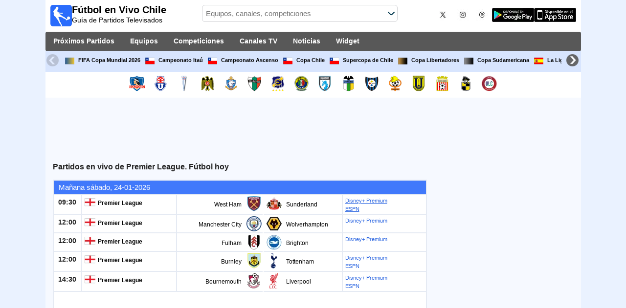

--- FILE ---
content_type: text/html; charset=utf-8
request_url: https://www.futbolenvivochile.com/competicion/premier-league
body_size: 36127
content:
<!DOCTYPE html><html class="" lang="es-CL"><head><meta charset="utf-8"/>
<script>var __ezHttpConsent={setByCat:function(src,tagType,attributes,category,force,customSetScriptFn=null){var setScript=function(){if(force||window.ezTcfConsent[category]){if(typeof customSetScriptFn==='function'){customSetScriptFn();}else{var scriptElement=document.createElement(tagType);scriptElement.src=src;attributes.forEach(function(attr){for(var key in attr){if(attr.hasOwnProperty(key)){scriptElement.setAttribute(key,attr[key]);}}});var firstScript=document.getElementsByTagName(tagType)[0];firstScript.parentNode.insertBefore(scriptElement,firstScript);}}};if(force||(window.ezTcfConsent&&window.ezTcfConsent.loaded)){setScript();}else if(typeof getEzConsentData==="function"){getEzConsentData().then(function(ezTcfConsent){if(ezTcfConsent&&ezTcfConsent.loaded){setScript();}else{console.error("cannot get ez consent data");force=true;setScript();}});}else{force=true;setScript();console.error("getEzConsentData is not a function");}},};</script>
<script>var ezTcfConsent=window.ezTcfConsent?window.ezTcfConsent:{loaded:false,store_info:false,develop_and_improve_services:false,measure_ad_performance:false,measure_content_performance:false,select_basic_ads:false,create_ad_profile:false,select_personalized_ads:false,create_content_profile:false,select_personalized_content:false,understand_audiences:false,use_limited_data_to_select_content:false,};function getEzConsentData(){return new Promise(function(resolve){document.addEventListener("ezConsentEvent",function(event){var ezTcfConsent=event.detail.ezTcfConsent;resolve(ezTcfConsent);});});}</script>
<script>if(typeof _setEzCookies!=='function'){function _setEzCookies(ezConsentData){var cookies=window.ezCookieQueue;for(var i=0;i<cookies.length;i++){var cookie=cookies[i];if(ezConsentData&&ezConsentData.loaded&&ezConsentData[cookie.tcfCategory]){document.cookie=cookie.name+"="+cookie.value;}}}}
window.ezCookieQueue=window.ezCookieQueue||[];if(typeof addEzCookies!=='function'){function addEzCookies(arr){window.ezCookieQueue=[...window.ezCookieQueue,...arr];}}
addEzCookies([{name:"ezoab_142543",value:"mod1-c; Path=/; Domain=futbolenvivochile.com; Max-Age=7200",tcfCategory:"store_info",isEzoic:"true",},{name:"ezosuibasgeneris-1",value:"f7b5ee1d-579b-4017-76ff-1a81e6b8afb2; Path=/; Domain=futbolenvivochile.com; Expires=Sat, 23 Jan 2027 06:19:00 UTC; Secure; SameSite=None",tcfCategory:"understand_audiences",isEzoic:"true",}]);if(window.ezTcfConsent&&window.ezTcfConsent.loaded){_setEzCookies(window.ezTcfConsent);}else if(typeof getEzConsentData==="function"){getEzConsentData().then(function(ezTcfConsent){if(ezTcfConsent&&ezTcfConsent.loaded){_setEzCookies(window.ezTcfConsent);}else{console.error("cannot get ez consent data");_setEzCookies(window.ezTcfConsent);}});}else{console.error("getEzConsentData is not a function");_setEzCookies(window.ezTcfConsent);}</script><script type="text/javascript" data-ezscrex='false' data-cfasync='false'>window._ezaq = Object.assign({"edge_cache_status":11,"edge_response_time":1614,"url":"https://www.futbolenvivochile.com/competicion/premier-league"}, typeof window._ezaq !== "undefined" ? window._ezaq : {});</script><script type="text/javascript" data-ezscrex='false' data-cfasync='false'>window._ezaq = Object.assign({"ab_test_id":"mod1-c"}, typeof window._ezaq !== "undefined" ? window._ezaq : {});window.__ez=window.__ez||{};window.__ez.tf={};</script><script type="text/javascript" data-ezscrex='false' data-cfasync='false'>window.ezDisableAds = true;</script>
<script data-ezscrex='false' data-cfasync='false' data-pagespeed-no-defer>var __ez=__ez||{};__ez.stms=Date.now();__ez.evt={};__ez.script={};__ez.ck=__ez.ck||{};__ez.template={};__ez.template.isOrig=true;__ez.queue=__ez.queue||function(){var e=0,i=0,t=[],n=!1,o=[],r=[],s=!0,a=function(e,i,n,o,r,s,a){var l=arguments.length>7&&void 0!==arguments[7]?arguments[7]:window,d=this;this.name=e,this.funcName=i,this.parameters=null===n?null:w(n)?n:[n],this.isBlock=o,this.blockedBy=r,this.deleteWhenComplete=s,this.isError=!1,this.isComplete=!1,this.isInitialized=!1,this.proceedIfError=a,this.fWindow=l,this.isTimeDelay=!1,this.process=function(){f("... func = "+e),d.isInitialized=!0,d.isComplete=!0,f("... func.apply: "+e);var i=d.funcName.split("."),n=null,o=this.fWindow||window;i.length>3||(n=3===i.length?o[i[0]][i[1]][i[2]]:2===i.length?o[i[0]][i[1]]:o[d.funcName]),null!=n&&n.apply(null,this.parameters),!0===d.deleteWhenComplete&&delete t[e],!0===d.isBlock&&(f("----- F'D: "+d.name),m())}},l=function(e,i,t,n,o,r,s){var a=arguments.length>7&&void 0!==arguments[7]?arguments[7]:window,l=this;this.name=e,this.path=i,this.async=o,this.defer=r,this.isBlock=t,this.blockedBy=n,this.isInitialized=!1,this.isError=!1,this.isComplete=!1,this.proceedIfError=s,this.fWindow=a,this.isTimeDelay=!1,this.isPath=function(e){return"/"===e[0]&&"/"!==e[1]},this.getSrc=function(e){return void 0!==window.__ezScriptHost&&this.isPath(e)&&"banger.js"!==this.name?window.__ezScriptHost+e:e},this.process=function(){l.isInitialized=!0,f("... file = "+e);var i=this.fWindow?this.fWindow.document:document,t=i.createElement("script");t.src=this.getSrc(this.path),!0===o?t.async=!0:!0===r&&(t.defer=!0),t.onerror=function(){var e={url:window.location.href,name:l.name,path:l.path,user_agent:window.navigator.userAgent};"undefined"!=typeof _ezaq&&(e.pageview_id=_ezaq.page_view_id);var i=encodeURIComponent(JSON.stringify(e)),t=new XMLHttpRequest;t.open("GET","//g.ezoic.net/ezqlog?d="+i,!0),t.send(),f("----- ERR'D: "+l.name),l.isError=!0,!0===l.isBlock&&m()},t.onreadystatechange=t.onload=function(){var e=t.readyState;f("----- F'D: "+l.name),e&&!/loaded|complete/.test(e)||(l.isComplete=!0,!0===l.isBlock&&m())},i.getElementsByTagName("head")[0].appendChild(t)}},d=function(e,i){this.name=e,this.path="",this.async=!1,this.defer=!1,this.isBlock=!1,this.blockedBy=[],this.isInitialized=!0,this.isError=!1,this.isComplete=i,this.proceedIfError=!1,this.isTimeDelay=!1,this.process=function(){}};function c(e,i,n,s,a,d,c,u,f){var m=new l(e,i,n,s,a,d,c,f);!0===u?o[e]=m:r[e]=m,t[e]=m,h(m)}function h(e){!0!==u(e)&&0!=s&&e.process()}function u(e){if(!0===e.isTimeDelay&&!1===n)return f(e.name+" blocked = TIME DELAY!"),!0;if(w(e.blockedBy))for(var i=0;i<e.blockedBy.length;i++){var o=e.blockedBy[i];if(!1===t.hasOwnProperty(o))return f(e.name+" blocked = "+o),!0;if(!0===e.proceedIfError&&!0===t[o].isError)return!1;if(!1===t[o].isComplete)return f(e.name+" blocked = "+o),!0}return!1}function f(e){var i=window.location.href,t=new RegExp("[?&]ezq=([^&#]*)","i").exec(i);"1"===(t?t[1]:null)&&console.debug(e)}function m(){++e>200||(f("let's go"),p(o),p(r))}function p(e){for(var i in e)if(!1!==e.hasOwnProperty(i)){var t=e[i];!0===t.isComplete||u(t)||!0===t.isInitialized||!0===t.isError?!0===t.isError?f(t.name+": error"):!0===t.isComplete?f(t.name+": complete already"):!0===t.isInitialized&&f(t.name+": initialized already"):t.process()}}function w(e){return"[object Array]"==Object.prototype.toString.call(e)}return window.addEventListener("load",(function(){setTimeout((function(){n=!0,f("TDELAY -----"),m()}),5e3)}),!1),{addFile:c,addFileOnce:function(e,i,n,o,r,s,a,l,d){t[e]||c(e,i,n,o,r,s,a,l,d)},addDelayFile:function(e,i){var n=new l(e,i,!1,[],!1,!1,!0);n.isTimeDelay=!0,f(e+" ...  FILE! TDELAY"),r[e]=n,t[e]=n,h(n)},addFunc:function(e,n,s,l,d,c,u,f,m,p){!0===c&&(e=e+"_"+i++);var w=new a(e,n,s,l,d,u,f,p);!0===m?o[e]=w:r[e]=w,t[e]=w,h(w)},addDelayFunc:function(e,i,n){var o=new a(e,i,n,!1,[],!0,!0);o.isTimeDelay=!0,f(e+" ...  FUNCTION! TDELAY"),r[e]=o,t[e]=o,h(o)},items:t,processAll:m,setallowLoad:function(e){s=e},markLoaded:function(e){if(e&&0!==e.length){if(e in t){var i=t[e];!0===i.isComplete?f(i.name+" "+e+": error loaded duplicate"):(i.isComplete=!0,i.isInitialized=!0)}else t[e]=new d(e,!0);f("markLoaded dummyfile: "+t[e].name)}},logWhatsBlocked:function(){for(var e in t)!1!==t.hasOwnProperty(e)&&u(t[e])}}}();__ez.evt.add=function(e,t,n){e.addEventListener?e.addEventListener(t,n,!1):e.attachEvent?e.attachEvent("on"+t,n):e["on"+t]=n()},__ez.evt.remove=function(e,t,n){e.removeEventListener?e.removeEventListener(t,n,!1):e.detachEvent?e.detachEvent("on"+t,n):delete e["on"+t]};__ez.script.add=function(e){var t=document.createElement("script");t.src=e,t.async=!0,t.type="text/javascript",document.getElementsByTagName("head")[0].appendChild(t)};__ez.dot=__ez.dot||{};__ez.queue.addFileOnce('/detroitchicago/boise.js', '/detroitchicago/boise.js?gcb=195-2&cb=5', true, [], true, false, true, false);__ez.queue.addFileOnce('/parsonsmaize/abilene.js', '/parsonsmaize/abilene.js?gcb=195-2&cb=e80eca0cdb', true, [], true, false, true, false);__ez.queue.addFileOnce('/parsonsmaize/mulvane.js', '/parsonsmaize/mulvane.js?gcb=195-2&cb=e75e48eec0', true, ['/parsonsmaize/abilene.js'], true, false, true, false);__ez.queue.addFileOnce('/detroitchicago/birmingham.js', '/detroitchicago/birmingham.js?gcb=195-2&cb=539c47377c', true, ['/parsonsmaize/abilene.js'], true, false, true, false);</script>
<script data-ezscrex="false" type="text/javascript" data-cfasync="false">window._ezaq = Object.assign({"ad_cache_level":0,"adpicker_placement_cnt":0,"ai_placeholder_cache_level":0,"ai_placeholder_placement_cnt":-1,"domain":"futbolenvivochile.com","domain_id":142543,"ezcache_level":1,"ezcache_skip_code":4,"has_bad_image":0,"has_bad_words":0,"is_sitespeed":0,"lt_cache_level":0,"response_size":461005,"response_size_orig":455239,"response_time_orig":2002,"template_id":5,"url":"https://www.futbolenvivochile.com/competicion/premier-league","word_count":0,"worst_bad_word_level":0}, typeof window._ezaq !== "undefined" ? window._ezaq : {});__ez.queue.markLoaded('ezaqBaseReady');</script>
<script type='text/javascript' data-ezscrex='false' data-cfasync='false'>
window.ezAnalyticsStatic = true;

function analyticsAddScript(script) {
	var ezDynamic = document.createElement('script');
	ezDynamic.type = 'text/javascript';
	ezDynamic.innerHTML = script;
	document.head.appendChild(ezDynamic);
}
function getCookiesWithPrefix() {
    var allCookies = document.cookie.split(';');
    var cookiesWithPrefix = {};

    for (var i = 0; i < allCookies.length; i++) {
        var cookie = allCookies[i].trim();

        for (var j = 0; j < arguments.length; j++) {
            var prefix = arguments[j];
            if (cookie.indexOf(prefix) === 0) {
                var cookieParts = cookie.split('=');
                var cookieName = cookieParts[0];
                var cookieValue = cookieParts.slice(1).join('=');
                cookiesWithPrefix[cookieName] = decodeURIComponent(cookieValue);
                break; // Once matched, no need to check other prefixes
            }
        }
    }

    return cookiesWithPrefix;
}
function productAnalytics() {
	var d = {"pr":[6],"omd5":"39862befa0807688e9b3a758f0aac268","nar":"risk score"};
	d.u = _ezaq.url;
	d.p = _ezaq.page_view_id;
	d.v = _ezaq.visit_uuid;
	d.ab = _ezaq.ab_test_id;
	d.e = JSON.stringify(_ezaq);
	d.ref = document.referrer;
	d.c = getCookiesWithPrefix('active_template', 'ez', 'lp_');
	if(typeof ez_utmParams !== 'undefined') {
		d.utm = ez_utmParams;
	}

	var dataText = JSON.stringify(d);
	var xhr = new XMLHttpRequest();
	xhr.open('POST','/ezais/analytics?cb=1', true);
	xhr.onload = function () {
		if (xhr.status!=200) {
            return;
		}

        if(document.readyState !== 'loading') {
            analyticsAddScript(xhr.response);
            return;
        }

        var eventFunc = function() {
            if(document.readyState === 'loading') {
                return;
            }
            document.removeEventListener('readystatechange', eventFunc, false);
            analyticsAddScript(xhr.response);
        };

        document.addEventListener('readystatechange', eventFunc, false);
	};
	xhr.setRequestHeader('Content-Type','text/plain');
	xhr.send(dataText);
}
__ez.queue.addFunc("productAnalytics", "productAnalytics", null, true, ['ezaqBaseReady'], false, false, false, true);
</script><base href="https://www.futbolenvivochile.com/competicion/premier-league"/>  <meta http-equiv="X-UA-Compatible" content="IE=edge"/> <meta name="viewport" content="width=device-width, initial-scale=1"/> <title>Premier League En Vivo | Fútbol | GUIA TV</title> <meta name="description" content="Partidos EN VIVO de Premier League. Completa Agenda de los partidos de Fútbol transmitidos en directo por TVD, Satélite y Cable del torneo en Chile. A qué hora, cuándo y dónde ver Premier League hoy."/> <meta name="keywords" content="Premier League en vivo, fixture de Premier League"/> <meta name="apple-itunes-app" content="app-id=897456041"/> <meta name="google-play-app" content="app-id=com.futbolenlatv.deportesenlatv"/> <link rel="apple-touch-icon" sizes="180x180" href="/assets/img/apple-touch-icon.png"/> <link rel="android-touch-icon" href="/assets/img/android-chrome-192x192.png"/> <link rel="icon" type="image/png" sizes="32x32" href="https://www.futbolenvivochile.com/favicon-32x32.png"/> <link rel="icon" type="image/png" sizes="16x16" href="https://www.futbolenvivochile.com/favicon-16x16.png"/> <link rel="manifest" href="/site.webmanifest"/> <link rel="mask-icon" href="/assets/img/safari-pinned-tab.svg" color="#5bbad5"/> <meta name="msapplication-TileColor" content="#da532c"/> <meta name="theme-color" content="#ffffff"/> <meta property="og:url" content="https://www.futbolenvivochile.com/competicion/premier-league"/> <meta property="og:type" content="website"/> <meta property="og:title" content="Premier League En Vivo | Fútbol | GUIA TV"/> <meta property="og:description" content="Partidos EN VIVO de Premier League. Completa Agenda de los partidos de Fútbol transmitidos en directo por TVD, Satélite y Cable del torneo en Chile. A qué hora, cuándo y dónde ver Premier League hoy."/> <meta property="og:image" content="https://www.futbolenvivochile.com/assets/img/logo-futbol-en-la-tv.png"/> <meta property="og:image:type" content="image/png"/> <meta property="og:image:alt" content="Partidos de Fútbol en vivo"/> <link rel="alternate" hreflang="es-ES" href="https://www.futbolenlatv.es/competicion/premier-league"/> <link rel="alternate" hreflang="es-AR" href="https://www.futbolenvivoargentina.com/competicion/premier-league"/> <link rel="alternate" hreflang="es-BO" href="https://www.futbolenvivobolivia.com/competicion/premier-league"/> <link rel="alternate" hreflang="es-CL" href="https://www.futbolenvivochile.com/competicion/premier-league"/> <link rel="alternate" hreflang="es-CO" href="https://www.futbolenvivocolombia.com/competicion/premier-league"/> <link rel="alternate" hreflang="es-CR" href="https://www.futbolenvivocostarica.com/competicion/premier-league"/> <link rel="alternate" hreflang="es-EC" href="https://www.futbolenvivoecuador.com/competicion/premier-league"/> <link rel="alternate" hreflang="es-SV" href="https://www.futbolenvivoelsalvador.com/competicion/premier-league"/> <link rel="alternate" hreflang="es-HN" href="https://www.futbolenvivohonduras.com/competicion/premier-league"/> <link rel="alternate" hreflang="es-MX" href="https://www.futbolenvivomexico.com/competicion/premier-league"/> <link rel="alternate" hreflang="es-PA" href="https://www.futbolenvivopanama.com/competicion/premier-league"/> <link rel="alternate" hreflang="es-PY" href="https://www.futbolenvivoparaguay.com/competicion/premier-league"/> <link rel="alternate" hreflang="es-PE" href="https://www.futbolenvivoperu.com/competicion/premier-league"/> <link rel="alternate" hreflang="es-UY" href="https://www.futbolenvivouruguay.com/competicion/premier-league"/> <link rel="alternate" hreflang="es-VE" href="https://www.futbolenvivovenezuela.com/competicion/premier-league"/> <link rel="alternate" hreflang="es-DO" href="https://www.futbolenvivodominicana.com/competicion/premier-league"/> <link rel="alternate" hreflang="es-NI" href="https://www.futbolenvivonicaragua.com/competicion/premier-league"/> <link rel="alternate" hreflang="es-GT" href="https://www.futbolenvivoguatemala.com/competicion/premier-league"/> <link rel="alternate" hreflang="es-US" href="https://www.futbolenvivousa.com/competicion/premier-league"/> <link rel="alternate" hreflang="es" href="https://www.futbolenlatv.es/competicion/premier-league"/> <link rel="canonical" href="https://www.futbolenvivochile.com/competicion/premier-league"/> <link rel="stylesheet" href="/assets/css/main.css"/> <script> (adsbygoogle = window.adsbygoogle || []).pauseAdRequests = 1; </script> <script async="async" src="https://securepubads.g.doubleclick.net/tag/js/gpt.js"></script> <script> var googletag = googletag || {}; googletag.cmd = googletag.cmd || []; </script> <script type="text/javascript"> if (navigator.userAgent.match(/IEMobile\/10\.0/)) { var msViewportStyle = document.createElement('style'); msViewportStyle.appendChild( document.createTextNode( '@-ms-viewport{width:auto!important}' ) ); document.querySelector('head').appendChild(msViewportStyle); } </script> <script async="" src="https://pagead2.googlesyndication.com/pagead/js/adsbygoogle.js"></script> <script> (adsbygoogle = window.adsbygoogle || []).push({ google_ad_client: "ca-pub-7422568494483020", enable_page_level_ads: true }); </script> <script> window.pushMST_config = { "vapidPK": "BCnEh5kiuXE_ToTC2PE9Uly-535WeO_tOW9-RgFlzG64guSBsmP8oAKetaqFz5Lr8KQw4pbZqj-D9BGfhc74-Ag", "enableOverlay": true, "swPath": "/sw.js", "i18n": {} }; var pushmasterTag = document.createElement('script'); pushmasterTag.src = "https://cdn.pushmaster-cdn.xyz/scripts/publishers/649f43b163f4370008f1c137/SDK.js"; pushmasterTag.setAttribute('defer', ''); var firstScriptTag = document.getElementsByTagName('script')[0]; firstScriptTag.parentNode.insertBefore(pushmasterTag, firstScriptTag); </script> <script type="text/javascript" src="https://ads.vidoomy.com/futbolenvivochile_15979.js" async=""></script> <link rel="preload" href="/Scripts/jquery-ui-1.12.1/jquery-ui.min.css" as="style" onload="this.onload=null;this.rel=&#39;stylesheet&#39;"/> <noscript><link rel="stylesheet" href="/Scripts/jquery-ui-1.12.1/jquery-ui.min.css"></noscript> <link href="/Content/statistics.css" rel="stylesheet"/> <link rel="stylesheet" href="/scripts/chosen/chosen.min.css"/> <link rel="stylesheet" href="https://cdnjs.cloudflare.com/ajax/libs/jquery-modal/0.9.1/jquery.modal.min.css"/> <!-- Global site tag (gtag.js) - Google Analytics --> <script async="" src="https://www.googletagmanager.com/gtag/js?id=G-TB44QT6E32"></script> <script> window.dataLayer = window.dataLayer || []; function gtag() { dataLayer.push(arguments); } gtag('js', new Date()); gtag('config', 'G-TB44QT6E32'); </script> <script type='text/javascript'>
var ezoTemplate = 'orig_site';
var ezouid = '1';
var ezoFormfactor = '1';
</script><script data-ezscrex="false" type='text/javascript'>
var soc_app_id = '0';
var did = 142543;
var ezdomain = 'futbolenvivochile.com';
var ezoicSearchable = 1;
</script></head><body><script id="rewarded-custom-ezoic" src="https://g.ezoic.net/porpoiseant/rcs.js?did=142543&url=https%3A%2F%2Fwww.futbolenvivochile.com%2Fcompeticion%2Fpremier-league" async></script> <div class="hidden-xs pCabecera"> </div> <div class="visible-xs margin-top-100"> </div> <header class="main-header"> <div class="barra-superior"> <div class="col col-logo"> <a href="/" class="logo-general"> <img src="/assets/img/logo-futbol-en-la-tv.png" alt="Fútbol en Vivo Chile" class="logoPrincipal" width="44" height="44"/> <h2>Fútbol en Vivo Chile <span class="subtitularLogo">Guía de Partidos Televisados</span></h2> </a> </div> <div class="col col-buscador"> <div class="buscador-box buscador-box-seccion"> <form action="/Buscador" id="common-search-form" class="common-search-form"> <input type="hidden" class="input-token" value="-SHRpVqZKCrO7eLMkrVvR0IVBdL_I1pWTia4CgX6Xq8LcXY9tu_CDgzmECRSFzuKfJFr7KWJL6Eu0TtRcCfaf2mA4yxjNsDqVcc8b38v5tE1:kULqVrwV76CDh_3bTny62dyqiIWdPlpENnXBYToXXdMVFn7q6OaM0_CsBqYOsMlvrHzHKuAh2r0XHEIDKzUHiIPiZNAXOEnW-tFeASG6O881"/> <input type="hidden" class="input-sport" value="1"/> <input type="hidden" class="input-country" value="21"/> <input type="search" class="ui-autocomplete-input js-autocomplete" name="buscador-principal" placeholder="Equipos, canales, competiciones" autocomplete="off" onkeypress="return event.keyCode != 13;"/> <button aria-label="Buscar..." title="Buscar noticias..." aria-label="Buscar noticias..."> </button> <div id="auto-resultados" class="auto-resultados"></div> </form> </div> </div> <div class="col col-derecha"> <a class="hidden-on-small" href="https://x.com/puntaje_ideal" target="_blank"> <img class="js-webp-default" src="/assets/img/ico-twitter.webp" alt-img="/assets/img/ico-twitter.png" alt="Twitter" width="40" height="40"/> </a> <a class="hidden-on-small" href="https://www.instagram.com/puntaje_ideal/" target="_blank"> <img class="js-webp-default" src="/assets/img/ico-instagram.webp" alt-img="/assets/img/ico-instagram.png" alt="Twitter" width="40" height="40"/> </a> <a class="hidden-on-small" href="https://www.threads.net/@puntaje_ideal" target="_blank"> <img class="js-webp-default" src="/assets/img/ico-threads.webp" alt-img="/assets/img/ico-threads.png" alt="Instagram" width="40" height="40"/> </a> <a class="hidden-on-small" href="https://play.google.com/store/apps/details?id=com.futbolenlatv.deportesenlatv&amp;hl=es-419" target="_blank"> <img src="/assets/img/app-google-play.webp" alt-img="/assets/img/app-google-play.png" alt="Android" width="86" height="29" class="js-webp-default"/> </a> <a class="hidden-on-small" href="https://apps.apple.com/mx/app/deportesenlatv-by-futbolenlatv/id897456041" target="_blank" rel="noopener noreferrer" aria-label="iOS"> <img src="/assets/img/app-store.webp" alt-img="/assets/img/app-store.png" alt="iOS" width="86" height="29" class="js-webp-default"/> </a> <a class="hidden-on-big js-open-overlay" href="#"><img width="44" height="44" src="/assets/img/menu-principal-movil.png" alt="Menú"/></a> </div></div><div class="container-header"> <nav class="main-menu" aria-label="Main Navigation"> <ul> <li><a href="/">Próximos Partidos</a></li> <li class="dropdown"> <a href="#">Equipos <i class="fa fa-angle-down"></i></a> <!-- children nav --> <ul class="dropdown-menu"> <li> <a href="/equipo/colo-colo"> <img src="https://static.futbolenlatv.com/img/32/20130208052500_colo-colo.webp" alt-img="https://static.futbolenlatv.com/img/32/20130208052500_colo-colo.png" alt="Colo Colo" title="Colo Colo" width="27" height="27" class="js-webp-default"/> Colo Colo </a> </li> <li> <a href="/equipo/u-de-chile"> <img src="https://static.futbolenlatv.com/img/32/20130214022450_u-de-chile.webp" alt-img="https://static.futbolenlatv.com/img/32/20130214022450_u-de-chile.png" alt="U de Chile" title="U de Chile" width="27" height="27" class="js-webp-default"/> U de Chile </a> </li> <li> <a href="/equipo/u-catolica"> <img src="https://static.futbolenlatv.com/img/32/20130210121029_universidad-católica.webp" alt-img="https://static.futbolenlatv.com/img/32/20130210121029_universidad-católica.png" alt="CDU Católica" title="CDU Católica" width="27" height="27" class="js-webp-default"/> CDU Católica </a> </li> <li> <a href="/equipo/union-espanola"> <img src="https://static.futbolenlatv.com/img/32/20130404093950_union-espanola.webp" alt-img="https://static.futbolenlatv.com/img/32/20130404093950_union-espanola.png" alt="Unión Española" title="Unión Española" width="27" height="27" class="js-webp-default"/> Unión Española </a> </li> <li> <a href="/equipo/antofagasta"> <img src="https://static.futbolenlatv.com/img/32/20130426041528_antofagasta.webp" alt-img="https://static.futbolenlatv.com/img/32/20130426041528_antofagasta.png" alt="Antofagasta" title="Antofagasta" width="27" height="27" class="js-webp-default"/> Antofagasta </a> </li> <li> <a href="/equipo/palestino"> <img src="https://static.futbolenlatv.com/img/32/20130411061024_palestino.webp" alt-img="https://static.futbolenlatv.com/img/32/20130411061024_palestino.png" alt="Palestino" title="Palestino" width="27" height="27" class="js-webp-default"/> Palestino </a> </li> <li class="textoCentrando"><a href="/equipo" title="MÁS EQUIPOS">MÁS EQUIPOS</a> </li> </ul> </li> <li class="dropdown"> <a href="#">Competiciones <i class="fa fa-angle-down"></i></a> <ul class="dropdown-menu"> <li> <a href="/competicion/fifa-world-cup"> <img src="https://static.futbolenlatv.com/img/32/20171010060959-fifa.webp" alt-img="https://static.futbolenlatv.com/img/32/20171010060959-fifa.png" alt="FIFA Copa Mundial 2026" title="FIFA Copa Mundial 2026" width="27" height="27" class="js-webp-default"/>  FIFA Copa Mundial 2026 </a> </li> <li> <a href="/competicion/primera-division-chile"> <img src="https://static.futbolenlatv.com/img/32/20150201102036-Chile.webp" alt-img="https://static.futbolenlatv.com/img/32/20150201102036-Chile.png" alt="Campeonato Itaú" title="Campeonato Itaú" width="27" height="27" class="js-webp-default"/> Campeonato Itaú </a> </li> <li> <a href="/competicion/primera-b-chile"> <img src="https://static.futbolenlatv.com/img/32/20150201102036-Chile.webp" alt-img="https://static.futbolenlatv.com/img/32/20150201102036-Chile.png" alt="Campeonato Ascenso" title="Campeonato Ascenso" width="27" height="27" class="js-webp-default"/> Campeonato Ascenso </a> </li> <li> <a href="/competicion/copa-chile"> <img src="https://static.futbolenlatv.com/img/32/20150201102036-Chile.webp" alt-img="https://static.futbolenlatv.com/img/32/20150201102036-Chile.png" alt="Copa Chile" title="Copa Chile" width="27" height="27" class="js-webp-default"/> Copa Chile </a> </li> <li> <a href="/competicion/supercopa-chile"> <img src="https://static.futbolenlatv.com/img/32/20150201102036-Chile.webp" alt-img="https://static.futbolenlatv.com/img/32/20150201102036-Chile.png" alt="Supercopa de Chile" title="Supercopa de Chile" width="27" height="27" class="js-webp-default"/> Supercopa de Chile </a> </li> <li> <a href="/competicion/copa-libertadores"> <img src="https://static.futbolenlatv.com/img/32/20171101092043-copa-libertadores.webp" alt-img="https://static.futbolenlatv.com/img/32/20171101092043-copa-libertadores.png" alt="Copa Libertadores" title="Copa Libertadores" width="27" height="27" class="js-webp-default"/> Copa Libertadores </a> </li> <li class="textoCentrando"><a href="/competicion" title="MÁS COMPETICIONES">MÁS COMPETICIONES</a> </li> </ul> </li> <li class="dropdown"> <a href="#">Canales TV <i class="fa fa-angle-down"></i></a> <ul class="dropdown-menu dropdown-menu-wider"> <li> <a href="/canal/tnt-sports-hd-chile"> <img src="https://static.futbolenlatv.com/img/32/20240601163906-tnt-sports-hd-chile.webp" alt-img="https://static.futbolenlatv.com/img/32/20240601163906-tnt-sports-hd-chile.png" alt="TNT Sports Premium HD" title="TNT Sports Premium HD" width="27" height="27" class="js-webp-default"/> TNT Sports Premium HD </a> </li> <li> <a href="/canal/tnt-sports-2-chile"> <img src="https://static.futbolenlatv.com/img/32/20240601164129-tnt-sports-2-chile.webp" alt-img="https://static.futbolenlatv.com/img/32/20240601164129-tnt-sports-2-chile.png" alt="TNT Sports Premium" title="TNT Sports Premium" width="27" height="27" class="js-webp-default"/> TNT Sports Premium </a> </li> <li> <a href="/canal/directv-sports"> <img src="https://static.futbolenlatv.com/img/32/20180324083554-directv-sports.webp" alt-img="https://static.futbolenlatv.com/img/32/20180324083554-directv-sports.png" alt="DSports (610/1610)" title="DSports (610/1610)" width="27" height="27" class="js-webp-default"/> DSports (610/1610) </a> </li> <li> <a href="/canal/espn-internacional-sur"> <img src="https://static.futbolenlatv.com/img/32/20201027155335-espn-internacional-sur-2.webp" alt-img="https://static.futbolenlatv.com/img/32/20201027155335-espn-internacional-sur-2.png" alt="ESPN" title="ESPN" width="27" height="27" class="js-webp-default"/> ESPN </a> </li> <li> <a href="/canal/fox-sports-basico"> <img src="https://static.futbolenlatv.com/img/32/20170830123547-fox-sports-1.webp" alt-img="https://static.futbolenlatv.com/img/32/20170830123547-fox-sports-1.png" alt="FOX Sports 1" title="FOX Sports 1" width="27" height="27" class="js-webp-default"/> FOX Sports 1 </a> </li> <li> <a href="/canal/goltv"> <img src="https://static.futbolenlatv.com/img/32/20160530092857-goltv.webp" alt-img="https://static.futbolenlatv.com/img/32/20160530092857-goltv.png" alt="GolTV" title="GolTV" width="27" height="27" class="js-webp-default"/> GolTV </a> </li> <li><a href="/canal" title="MÁS CANALES">MÁS CANALES</a> </li> </ul> </li> <li><a href="/noticias">Noticias</a></li> <li><a href="/widget">Widget</a></li> </ul> </nav> <nav class="carrusel-competiciones" id="carrusel-competiciones" style="max-height: 54px; overflow-y: hidden; overflow: hidden;"> <a href="/competicion/fifa-world-cup" title="FIFA Copa Mundial 2026"> <img src="https://static.futbolenlatv.com/img/32/20171010060959-fifa.png" alt="FIFA Copa Mundial 2026" title="FIFA Copa Mundial 2026" width="19" height="19"/>FIFA Copa Mundial 2026 </a> <a href="/competicion/primera-division-chile" title="Campeonato Itaú"> <img src="https://static.futbolenlatv.com/img/32/20150201102036-Chile.png" alt="Campeonato Itaú" title="Campeonato Itaú" width="19" height="19"/>Campeonato Itaú </a> <a href="/competicion/primera-b-chile" title="Campeonato Ascenso"> <img src="https://static.futbolenlatv.com/img/32/20150201102036-Chile.png" alt="Campeonato Ascenso" title="Campeonato Ascenso" width="19" height="19"/>Campeonato Ascenso </a> <a href="/competicion/copa-chile" title="Copa Chile"> <img src="https://static.futbolenlatv.com/img/32/20150201102036-Chile.png" alt="Copa Chile" title="Copa Chile" width="19" height="19"/>Copa Chile </a> <a href="/competicion/supercopa-chile" title="Supercopa de Chile"> <img src="https://static.futbolenlatv.com/img/32/20150201102036-Chile.png" alt="Supercopa de Chile" title="Supercopa de Chile" width="19" height="19"/>Supercopa de Chile </a> <a href="/competicion/copa-libertadores" title="Copa Libertadores"> <img src="https://static.futbolenlatv.com/img/32/20171101092043-copa-libertadores.png" alt="Copa Libertadores" title="Copa Libertadores" width="19" height="19"/>Copa Libertadores </a> <a href="/competicion/copa-sudamericana" title="Copa Sudamericana"> <img src="https://static.futbolenlatv.com/img/32/20171101092129-copa-sudamericana.png" alt="Copa Sudamericana" title="Copa Sudamericana" width="19" height="19"/>Copa Sudamericana </a> <a href="/competicion/la-liga" title="La Liga EA Sports"> <img src="https://static.futbolenlatv.com/img/32/20130727123206-espana.png" alt="La Liga EA Sports" title="La Liga EA Sports" width="19" height="19"/>La Liga EA Sports </a> <a href="/competicion/premier-league" title="Premier League"> <img src="https://static.futbolenlatv.com/img/32/20140605095816-Inglaterra.png" alt="Premier League" title="Premier League" width="19" height="19"/>Premier League </a> <a href="/competicion/calcio-serie-a" title="Serie A Italiana"> <img src="https://static.futbolenlatv.com/img/32/20130727123437-Italia.png" alt="Serie A Italiana" title="Serie A Italiana" width="19" height="19"/>Serie A Italiana </a> <a href="/competicion/liga-campeones" title="Champions League"> <img src="https://static.futbolenlatv.com/img/32/20171009063756-champions-league.png" alt="Champions League" title="Champions League" width="19" height="19"/>Champions League </a> <a href="/competicion/mundial-de-clubes" title="FIFA Copa Mundial de Clubes"> <img src="https://static.futbolenlatv.com/img/32/20171010060959-fifa.png" alt="FIFA Copa Mundial de Clubes" title="FIFA Copa Mundial de Clubes" width="19" height="19"/>FIFA Copa Mundial de Clubes </a> <a href="/competicion"><img src="/Content/Img/ico-mas.png" alt="Competiciones" width="19" height="19"/>Competiciones</a> </nav> <style>.lista-equipos img {background-color: #fff;}</style> <div class="lista-equipos" style="max-height: 53px; overflow-y: hidden;"> <a href="/equipo/colo-colo"> <img src="https://static.futbolenlatv.com/img/32/20130208052500_colo-colo.png" alt="Colo Colo" title="Colo Colo" width="32" height="32"/> </a> <a href="/equipo/u-de-chile"> <img src="https://static.futbolenlatv.com/img/32/20130214022450_u-de-chile.png" alt="U de Chile" title="U de Chile" width="32" height="32"/> </a> <a href="/equipo/u-catolica"> <img src="https://static.futbolenlatv.com/img/32/20130210121029_universidad-católica.png" alt="CDU Católica" title="CDU Católica" width="32" height="32"/> </a> <a href="/equipo/union-espanola"> <img src="https://static.futbolenlatv.com/img/32/20130404093950_union-espanola.png" alt="Unión Española" title="Unión Española" width="32" height="32"/> </a> <a href="/equipo/antofagasta"> <img src="https://static.futbolenlatv.com/img/32/20130426041528_antofagasta.png" alt="Antofagasta" title="Antofagasta" width="32" height="32"/> </a> <a href="/equipo/palestino"> <img src="https://static.futbolenlatv.com/img/32/20130411061024_palestino.png" alt="Palestino" title="Palestino" width="32" height="32"/> </a> <a href="/equipo/everton-v-m"> <img src="https://static.futbolenlatv.com/img/32/20130213081536_everton-de-vina-del-mar.png" alt="Everton VM" title="Everton VM" width="32" height="32"/> </a> <a href="/equipo/audax-italiano"> <img src="https://static.futbolenlatv.com/img/32/20130327011812_audax-italiano.png" alt="Audax Italiano" title="Audax Italiano" width="32" height="32"/> </a> <a href="/equipo/deportes-iquique"> <img src="https://static.futbolenlatv.com/img/32/20130208052436_deportivo-iquique.png" alt="Deportes Iquique" title="Deportes Iquique" width="32" height="32"/> </a> <a href="/equipo/ohiggins"> <img src="https://static.futbolenlatv.com/img/32/20130418043026_ohiggings.png" alt="O&#39;Higgins" title="O&#39;Higgins" width="32" height="32"/> </a> <a href="/equipo/huachipato"> <img src="https://static.futbolenlatv.com/img/32/20130404093914_huachipato.png" alt="Huachipato" title="Huachipato" width="32" height="32"/> </a> <a href="/equipo/cobresal"> <img src="https://static.futbolenlatv.com/img/32/20130228103526_cobresal.png" alt="Cobresal" title="Cobresal" width="32" height="32"/> </a> <a href="/equipo/universidad-concepcion"> <img src="https://static.futbolenlatv.com/img/32/20240708093118-universidad-concepcion.png" alt="U de Concepción" title="U de Concepción" width="32" height="32"/> </a> <a href="/equipo/curico-unido"> <img src="https://static.futbolenlatv.com/img/32/20140812094129-curico-unido.png" alt="Curicó Unido" title="Curicó Unido" width="32" height="32"/> </a> <a href="/equipo/coquimbo-unido"> <img src="https://static.futbolenlatv.com/img/32/20140830043936-coquimbo-unido.png" alt="Coquimbo Unido" title="Coquimbo Unido" width="32" height="32"/> </a> <a href="/equipo/u-la-calera"> <img src="https://static.futbolenlatv.com/img/32/20190211101739-union-la-calera.png" alt="U La Calera" title="U La Calera" width="32" height="32"/> </a> </div></div> </header> <div class="container"> <div class="contenido-principal"> <section class="columna-principal"> <div class="hidden-xs pMenu"> <script async="" src="//pagead2.googlesyndication.com/pagead/js/adsbygoogle.js"></script><!-- web-debajo-menu --><ins class="adsbygoogle" style="display:inline-block;width:728px;height:90px" data-ad-client="ca-pub-7422568494483020" data-ad-slot="8414429040"></ins><script>(adsbygoogle = window.adsbygoogle || []).push({});</script> </div> <div class="filter-banner hidden-xs">  </div> <div class="visible-xs margin-bottom-10"> <script async="" src="//pagead2.googlesyndication.com/pagead/js/adsbygoogle.js"></script><!-- adaptable-top-no-amp --><ins class="adsbygoogle" style="display:block" data-ad-client="ca-pub-7422568494483020" data-ad-slot="8384339716" data-ad-format="auto" data-full-width-responsive="true"></ins><script>(adsbygoogle = window.adsbygoogle || []).push({});</script> </div> <h1>Partidos en vivo de Premier League. Fútbol hoy</h1> <div id="utcRelativeContent"> <div id="dvMensajeOtherWeb" class="mensajeAlerta" style="display:none"> <button type="button" onclick="hideMessage(&#39;dvMensajeOtherWeb&#39;)">×</button> <p id="pMensajeOtherWeb"></p></div> <table class="tablaPrincipal detalleVacio "> <tbody> <tr class="cabeceraTabla "> <td colspan="5">Mañana sábado, 24-01-2026</td></tr><tr> <td class="hora "> 09:30 </td> <td class="detalles "> <ul> <li> <div class="contenedorImgCompeticion"> <img src="https://static.futbolenlatv.com/img/32/20140605095816-Inglaterra.webp" alt-img="https://static.futbolenlatv.com/img/32/20140605095816-Inglaterra.png" alt="Premier League" title="Premier League" width="22" height="22" class="js-webp-default"/> <span class="ajusteDoslineas"> <label title="Premier League">Premier League</label> </span> </div> </li> </ul></td><td class="local"> <a class="internalLink" href="/equipo/west-ham"> <span title="West Ham">West Ham</span> </a> <img src="https://static.futbolenlatv.com/img/32/20160826122526-west-ham.webp" alt-img="https://static.futbolenlatv.com/img/32/20160826122526-west-ham.png" alt="West Ham" title="West Ham" width="32" height="32" class="js-webp-default"/></td><td class="visitante"> <img src="https://static.futbolenlatv.com/img/32/20121218101008_sunderland.webp" alt-img="https://static.futbolenlatv.com/img/32/20121218101008_sunderland.png" alt="Sunderland" title="Sunderland" width="32" height="32" class="js-webp-default"/> <a class="internalLink" href="/equipo/sunderland"> <span title="Sunderland">Sunderland</span> </a></td> <td class="canales"> <div itemscope="" itemtype="https://schema.org/Event"> <meta itemprop="name" content="West Ham - Sunderland"/> <meta itemprop="description" content="West Ham - Sunderland el sábado, 24 de enero de 2026 a las 9:30"/> <meta itemprop="url" content="https://www.futbolenvivochile.com/competicion/premier-league"/> <meta itemprop="startDate" content="2026-01-24T08:30:00"/> <meta itemprop="duration" content="T1H45M"/> <div itemprop="location" itemscope="" itemtype="https://schema.org/Place"> <meta itemprop="name" content="London Olympic Stadium"/> <meta itemprop="address" content="Queen Elizabeth Olympic Park, London E20 2ST, England"/> </div> </div> <ul class="listaCanales"> <li class="" title="Disney+ Premium"><a class="internalLinkCanal" href="/canal/disney-plus-chile">Disney+ Premium</a></li> <li class="" title="ESPN"><a class="internalLinkCanal" href="/canal/espn-internacional-sur">ESPN</a></li> </ul> </td></tr> <tr> <td class="hora "> 12:00 </td> <td class="detalles "> <ul> <li> <div class="contenedorImgCompeticion"> <img src="https://static.futbolenlatv.com/img/32/20140605095816-Inglaterra.webp" alt-img="https://static.futbolenlatv.com/img/32/20140605095816-Inglaterra.png" alt="Premier League" title="Premier League" width="22" height="22" class="js-webp-default"/> <span class="ajusteDoslineas"> <label title="Premier League">Premier League</label> </span> </div> </li> </ul></td><td class="local"> <a class="internalLink" href="/equipo/manchester-city"> <span title="Manchester City">Manchester City</span> </a> <img src="https://static.futbolenlatv.com/img/32/20160723124026-manchester-city.webp" alt-img="https://static.futbolenlatv.com/img/32/20160723124026-manchester-city.png" alt="Manchester City" title="Manchester City" width="32" height="32" class="js-webp-default"/></td><td class="visitante"> <img src="https://static.futbolenlatv.com/img/32/20130801021453-wolverhamton.webp" alt-img="https://static.futbolenlatv.com/img/32/20130801021453-wolverhamton.png" alt="Wolverhampton" title="Wolverhampton" width="32" height="32" class="js-webp-default"/> <a class="internalLink" href="/equipo/wolverhampton"> <span title="Wolverhampton">Wolverhampton</span> </a></td> <td class="canales"> <div itemscope="" itemtype="https://schema.org/Event"> <meta itemprop="name" content="Manchester City - Wolverhampton"/> <meta itemprop="description" content="Manchester City - Wolverhampton el sábado, 24 de enero de 2026 a las 12:00"/> <meta itemprop="url" content="https://www.futbolenvivochile.com/competicion/premier-league"/> <meta itemprop="startDate" content="2026-01-24T11:00:00"/> <meta itemprop="duration" content="T1H45M"/> <div itemprop="location" itemscope="" itemtype="https://schema.org/Place"> <meta itemprop="name" content="Etihad Stadium"/> <meta itemprop="address" content="Ashton New Rd, Manchester M11 3FF, England"/> </div> </div> <ul class="listaCanales"> <li class="canal-sin-enlace " title="Disney+ Premium">Disney+ Premium</li> </ul> </td></tr> <tr> <td class="hora "> 12:00 </td> <td class="detalles "> <ul> <li> <div class="contenedorImgCompeticion"> <img src="https://static.futbolenlatv.com/img/32/20140605095816-Inglaterra.webp" alt-img="https://static.futbolenlatv.com/img/32/20140605095816-Inglaterra.png" alt="Premier League" title="Premier League" width="22" height="22" class="js-webp-default"/> <span class="ajusteDoslineas"> <label title="Premier League">Premier League</label> </span> </div> </li> </ul></td><td class="local"> <a class="internalLink" href="/equipo/fulham"> <span title="Fulham">Fulham</span> </a> <img src="https://static.futbolenlatv.com/img/32/20121218101246_fulham.webp" alt-img="https://static.futbolenlatv.com/img/32/20121218101246_fulham.png" alt="Fulham" title="Fulham" width="32" height="32" class="js-webp-default"/></td><td class="visitante"> <img src="https://static.futbolenlatv.com/img/32/20130126124919_brighton.webp" alt-img="https://static.futbolenlatv.com/img/32/20130126124919_brighton.png" alt="Brighton" title="Brighton" width="32" height="32" class="js-webp-default"/> <a class="internalLink" href="/equipo/brighton"> <span title="Brighton">Brighton</span> </a></td> <td class="canales"> <div itemscope="" itemtype="https://schema.org/Event"> <meta itemprop="name" content="Fulham - Brighton"/> <meta itemprop="description" content="Fulham - Brighton el sábado, 24 de enero de 2026 a las 12:00"/> <meta itemprop="url" content="https://www.futbolenvivochile.com/competicion/premier-league"/> <meta itemprop="startDate" content="2026-01-24T11:00:00"/> <meta itemprop="duration" content="T1H45M"/> <div itemprop="location" itemscope="" itemtype="https://schema.org/Place"> <meta itemprop="name" content="Craven Cottage"/> <meta itemprop="address" content="Stevenage Rd, Fulham, London SW6 6HH, England"/> </div> </div> <ul class="listaCanales"> <li class="canal-sin-enlace " title="Disney+ Premium">Disney+ Premium</li> </ul> </td></tr> <tr> <td class="hora "> 12:00 </td> <td class="detalles "> <ul> <li> <div class="contenedorImgCompeticion"> <img src="https://static.futbolenlatv.com/img/32/20140605095816-Inglaterra.webp" alt-img="https://static.futbolenlatv.com/img/32/20140605095816-Inglaterra.png" alt="Premier League" title="Premier League" width="22" height="22" class="js-webp-default"/> <span class="ajusteDoslineas"> <label title="Premier League">Premier League</label> </span> </div> </li> </ul></td><td class="local"> <a class="internalLink" href="/equipo/burnley"> <span title="Burnley">Burnley</span> </a> <img src="https://static.futbolenlatv.com/img/32/20130416055614_burnley.webp" alt-img="https://static.futbolenlatv.com/img/32/20130416055614_burnley.png" alt="Burnley" title="Burnley" width="32" height="32" class="js-webp-default"/></td><td class="visitante"> <img src="https://static.futbolenlatv.com/img/32/20200413194326-tottenham.webp" alt-img="https://static.futbolenlatv.com/img/32/20200413194326-tottenham.png" alt="Tottenham" title="Tottenham" width="32" height="32" class="js-webp-default"/> <a class="internalLink" href="/equipo/tottenham"> <span title="Tottenham">Tottenham</span> </a></td> <td class="canales"> <div itemscope="" itemtype="https://schema.org/Event"> <meta itemprop="name" content="Burnley - Tottenham"/> <meta itemprop="description" content="Burnley - Tottenham el sábado, 24 de enero de 2026 a las 12:00"/> <meta itemprop="url" content="https://www.futbolenvivochile.com/competicion/premier-league"/> <meta itemprop="startDate" content="2026-01-24T11:00:00"/> <meta itemprop="duration" content="T1H45M"/> <div itemprop="location" itemscope="" itemtype="https://schema.org/Place"> <meta itemprop="name" content="Turf Moor"/> <meta itemprop="address" content="52-56 Harry Potts Way, Burnley BB10 4BX, England"/> </div> </div> <ul class="listaCanales"> <li class="canal-sin-enlace " title="Disney+ Premium">Disney+ Premium</li> <li class="canal-sin-enlace " title="ESPN">ESPN</li> </ul> </td></tr> <tr> <td class="hora "> 14:30 </td> <td class="detalles "> <ul> <li> <div class="contenedorImgCompeticion"> <img src="https://static.futbolenlatv.com/img/32/20140605095816-Inglaterra.webp" alt-img="https://static.futbolenlatv.com/img/32/20140605095816-Inglaterra.png" alt="Premier League" title="Premier League" width="22" height="22" class="js-webp-default"/> <span class="ajusteDoslineas"> <label title="Premier League">Premier League</label> </span> </div> </li> </ul></td><td class="local"> <a class="internalLink" href="/equipo/bournemouth"> <span title="Bournemouth">Bournemouth</span> </a> <img src="https://static.futbolenlatv.com/img/32/20130704095739-bournemouth.webp" alt-img="https://static.futbolenlatv.com/img/32/20130704095739-bournemouth.png" alt="Bournemouth" title="Bournemouth" width="32" height="32" class="js-webp-default"/></td><td class="visitante"> <img src="https://static.futbolenlatv.com/img/32/20240923180620-liverpool.webp" alt-img="https://static.futbolenlatv.com/img/32/20240923180620-liverpool.png" alt="Liverpool" title="Liverpool" width="32" height="32" class="js-webp-default"/> <a class="internalLink" href="/equipo/liverpool"> <span title="Liverpool">Liverpool</span> </a></td> <td class="canales"> <div itemscope="" itemtype="https://schema.org/Event"> <meta itemprop="name" content="Bournemouth - Liverpool"/> <meta itemprop="description" content="Bournemouth - Liverpool el sábado, 24 de enero de 2026 a las 14:30"/> <meta itemprop="url" content="https://www.futbolenvivochile.com/competicion/premier-league"/> <meta itemprop="startDate" content="2026-01-24T13:30:00"/> <meta itemprop="duration" content="T1H45M"/> <div itemprop="location" itemscope="" itemtype="https://schema.org/Place"> <meta itemprop="name" content="Dean Court"/> <meta itemprop="address" content="Dean Court, Kings Park, BH7 7 AF Bournemouth, Dorset, England"/> </div> </div> <ul class="listaCanales"> <li class="canal-sin-enlace " title="Disney+ Premium">Disney+ Premium</li> <li class="canal-sin-enlace " title="ESPN">ESPN</li> </ul> </td></tr> <tr> <td colspan="5" class="pTabla"> <!-- EZOIC_REMOVE_BEGIN --> <script async="" src="https://pagead2.googlesyndication.com/pagead/js/adsbygoogle.js"></script> <!-- adaptable-top-no-amp --> <ins class="adsbygoogle" style="display:block;max-width:728px" data-ad-client="ca-pub-7422568494483020" data-ad-slot="8384339716" data-ad-format="auto" data-full-width-responsive="true"></ins> <script>  (adsbygoogle = window.adsbygoogle || []).push({}); </script> <!-- EZOIC_REMOVE_END --> </td> </tr> </tbody> </table> <table class="tablaPrincipal detalleVacio "> <tbody> <tr class="cabeceraTabla "> <td colspan="5">Domingo, 25-01-2026</td></tr><tr> <td class="hora "> 11:00 </td> <td class="detalles "> <ul> <li> <div class="contenedorImgCompeticion"> <img src="https://static.futbolenlatv.com/img/32/20140605095816-Inglaterra.webp" alt-img="https://static.futbolenlatv.com/img/32/20140605095816-Inglaterra.png" alt="Premier League" title="Premier League" width="22" height="22" class="js-webp-default"/> <span class="ajusteDoslineas"> <label title="Premier League">Premier League</label> </span> </div> </li> </ul></td><td class="local"> <a class="internalLink" href="/equipo/newcastle"> <span title="Newcastle">Newcastle</span> </a> <img src="https://static.futbolenlatv.com/img/32/20121218100604_newcastle-united.webp" alt-img="https://static.futbolenlatv.com/img/32/20121218100604_newcastle-united.png" alt="Newcastle" title="Newcastle" width="32" height="32" class="js-webp-default"/></td><td class="visitante"> <img src="https://static.futbolenlatv.com/img/32/20240923180723-aston-villa.webp" alt-img="https://static.futbolenlatv.com/img/32/20240923180723-aston-villa.png" alt="Aston Villa" title="Aston Villa" width="32" height="32" class="js-webp-default"/> <a class="internalLink" href="/equipo/aston-villa"> <span title="Aston Villa">Aston Villa</span> </a></td> <td class="canales"> <div itemscope="" itemtype="https://schema.org/Event"> <meta itemprop="name" content="Newcastle - Aston Villa"/> <meta itemprop="description" content="Newcastle - Aston Villa el domingo, 25 de enero de 2026 a las 11:00"/> <meta itemprop="url" content="https://www.futbolenvivochile.com/competicion/premier-league"/> <meta itemprop="startDate" content="2026-01-25T10:00:00"/> <meta itemprop="duration" content="T1H45M"/> <div itemprop="location" itemscope="" itemtype="https://schema.org/Place"> <meta itemprop="name" content="St James` Park"/> <meta itemprop="address" content="Barrack Rd, Newcastle upon Tyne NE1 4ST, England"/> </div> </div> <ul class="listaCanales"> <li class="canal-sin-enlace " title="Disney+ Premium">Disney+ Premium</li> </ul> </td></tr> <tr> <td class="hora "> 11:00 </td> <td class="detalles "> <ul> <li> <div class="contenedorImgCompeticion"> <img src="https://static.futbolenlatv.com/img/32/20140605095816-Inglaterra.webp" alt-img="https://static.futbolenlatv.com/img/32/20140605095816-Inglaterra.png" alt="Premier League" title="Premier League" width="22" height="22" class="js-webp-default"/> <span class="ajusteDoslineas"> <label title="Premier League">Premier League</label> </span> </div> </li> </ul></td><td class="local"> <a class="internalLink" href="/equipo/brentford"> <span title="Brentford">Brentford</span> </a> <img src="https://static.futbolenlatv.com/img/32/20171127121055-brentford.webp" alt-img="https://static.futbolenlatv.com/img/32/20171127121055-brentford.png" alt="Brentford" title="Brentford" width="32" height="32" class="js-webp-default"/></td><td class="visitante"> <img src="https://static.futbolenlatv.com/img/32/20130410124910_nottingham-forest.webp" alt-img="https://static.futbolenlatv.com/img/32/20130410124910_nottingham-forest.png" alt="Nottingham Forest" title="Nottingham Forest" width="32" height="32" class="js-webp-default"/> <a class="internalLink" href="/equipo/nottingham-forest"> <span title="Nottingham Forest">Nottingham Forest</span> </a></td> <td class="canales"> <div itemscope="" itemtype="https://schema.org/Event"> <meta itemprop="name" content="Brentford - Nottingham Forest"/> <meta itemprop="description" content="Brentford - Nottingham Forest el domingo, 25 de enero de 2026 a las 11:00"/> <meta itemprop="url" content="https://www.futbolenvivochile.com/competicion/premier-league"/> <meta itemprop="startDate" content="2026-01-25T10:00:00"/> <meta itemprop="duration" content="T1H45M"/> <div itemprop="location" itemscope="" itemtype="https://schema.org/Place"> <meta itemprop="name" content="Gtech Community Stadium"/> <meta itemprop="address" content="Lionel Rd S, Brentford TW8 0RU, Reino Unido"/> </div> </div> <ul class="listaCanales"> <li class="canal-sin-enlace " title="Disney+ Premium">Disney+ Premium</li> </ul> </td></tr> <tr> <td class="hora "> 11:00 </td> <td class="detalles "> <ul> <li> <div class="contenedorImgCompeticion"> <img src="https://static.futbolenlatv.com/img/32/20140605095816-Inglaterra.webp" alt-img="https://static.futbolenlatv.com/img/32/20140605095816-Inglaterra.png" alt="Premier League" title="Premier League" width="22" height="22" class="js-webp-default"/> <span class="ajusteDoslineas"> <label title="Premier League">Premier League</label> </span> </div> </li> </ul></td><td class="local"> <a class="internalLink" href="/equipo/crystal-palace"> <span title="Crystal Palace">Crystal Palace</span> </a> <img src="https://static.futbolenlatv.com/img/32/20200619100938-crystal-palace.webp" alt-img="https://static.futbolenlatv.com/img/32/20200619100938-crystal-palace.png" alt="Crystal Palace" title="Crystal Palace" width="32" height="32" class="js-webp-default"/></td><td class="visitante"> <img src="https://static.futbolenlatv.com/img/32/20121218101333_chelsea.webp" alt-img="https://static.futbolenlatv.com/img/32/20121218101333_chelsea.png" alt="Chelsea" title="Chelsea" width="32" height="32" class="js-webp-default"/> <a class="internalLink" href="/equipo/chelsea"> <span title="Chelsea">Chelsea</span> </a></td> <td class="canales"> <div itemscope="" itemtype="https://schema.org/Event"> <meta itemprop="name" content="Crystal Palace - Chelsea"/> <meta itemprop="description" content="Crystal Palace - Chelsea el domingo, 25 de enero de 2026 a las 11:00"/> <meta itemprop="url" content="https://www.futbolenvivochile.com/competicion/premier-league"/> <meta itemprop="startDate" content="2026-01-25T10:00:00"/> <meta itemprop="duration" content="T1H45M"/> <div itemprop="location" itemscope="" itemtype="https://schema.org/Place"> <meta itemprop="name" content="Selhurst Park"/> <meta itemprop="address" content="Holmesdale Road, SE25 6PU, London, England"/> </div> </div> <ul class="listaCanales"> <li class="canal-sin-enlace " title="Disney+ Premium">Disney+ Premium</li> </ul> </td></tr> <tr> <td class="hora "> 13:30 </td> <td class="detalles "> <ul> <li> <div class="contenedorImgCompeticion"> <img src="https://static.futbolenlatv.com/img/32/20140605095816-Inglaterra.webp" alt-img="https://static.futbolenlatv.com/img/32/20140605095816-Inglaterra.png" alt="Premier League" title="Premier League" width="22" height="22" class="js-webp-default"/> <span class="ajusteDoslineas"> <label title="Premier League">Premier League</label> </span> </div> </li> </ul></td><td class="local"> <a class="internalLink" href="/equipo/arsenal"> <span title="Arsenal">Arsenal</span> </a> <img src="https://static.futbolenlatv.com/img/32/20121218091224_arsenal.webp" alt-img="https://static.futbolenlatv.com/img/32/20121218091224_arsenal.png" alt="Arsenal" title="Arsenal" width="32" height="32" class="js-webp-default"/></td><td class="visitante"> <img src="https://static.futbolenlatv.com/img/32/20121218101319_manchester-united.webp" alt-img="https://static.futbolenlatv.com/img/32/20121218101319_manchester-united.png" alt="Manchester Utd." title="Manchester Utd." width="32" height="32" class="js-webp-default"/> <a class="internalLink" href="/equipo/manchester-utd"> <span title="Manchester Utd.">Manchester Utd.</span> </a></td> <td class="canales"> <div itemscope="" itemtype="https://schema.org/Event"> <meta itemprop="name" content="Arsenal - Manchester Utd."/> <meta itemprop="description" content="Arsenal - Manchester Utd. el domingo, 25 de enero de 2026 a las 13:30"/> <meta itemprop="url" content="https://www.futbolenvivochile.com/competicion/premier-league"/> <meta itemprop="startDate" content="2026-01-25T12:30:00"/> <meta itemprop="duration" content="T1H45M"/> <div itemprop="location" itemscope="" itemtype="https://schema.org/Place"> <meta itemprop="name" content="Emirates Stadium"/> <meta itemprop="address" content="Hornsey Rd, London N7 7AJ, England"/> </div> </div> <ul class="listaCanales"> <li class="canal-sin-enlace " title="Disney+ Premium">Disney+ Premium</li> <li class="canal-sin-enlace " title="ESPN">ESPN</li> </ul> </td></tr> </tbody> </table> <table class="tablaPrincipal detalleVacio "> <tbody> <tr class="cabeceraTabla "> <td colspan="5">Lunes, 26-01-2026</td></tr><tr> <td class="hora "> 17:00 </td> <td class="detalles "> <ul> <li> <div class="contenedorImgCompeticion"> <img src="https://static.futbolenlatv.com/img/32/20140605095816-Inglaterra.webp" alt-img="https://static.futbolenlatv.com/img/32/20140605095816-Inglaterra.png" alt="Premier League" title="Premier League" width="22" height="22" class="js-webp-default"/> <span class="ajusteDoslineas"> <label title="Premier League">Premier League</label> </span> </div> </li> </ul></td><td class="local"> <a class="internalLink" href="/equipo/everton"> <span title="Everton">Everton</span> </a> <img src="https://static.futbolenlatv.com/img/32/20150304024926-everton.webp" alt-img="https://static.futbolenlatv.com/img/32/20150304024926-everton.png" alt="Everton" title="Everton" width="32" height="32" class="js-webp-default"/></td><td class="visitante"> <img src="https://static.futbolenlatv.com/img/32/20130207050812_leeds-united.webp" alt-img="https://static.futbolenlatv.com/img/32/20130207050812_leeds-united.png" alt="Leeds Utd" title="Leeds Utd" width="32" height="32" class="js-webp-default"/> <a class="internalLink" href="/equipo/leeds-utd"> <span title="Leeds Utd">Leeds Utd</span> </a></td> <td class="canales"> <div itemscope="" itemtype="https://schema.org/Event"> <meta itemprop="name" content="Everton - Leeds Utd"/> <meta itemprop="description" content="Everton - Leeds Utd el lunes, 26 de enero de 2026 a las 17:00"/> <meta itemprop="url" content="https://www.futbolenvivochile.com/competicion/premier-league"/> <meta itemprop="startDate" content="2026-01-26T16:00:00"/> <meta itemprop="duration" content="T1H45M"/> <div itemprop="location" itemscope="" itemtype="https://schema.org/Place"> <meta itemprop="name" content="Goodison Park"/> <meta itemprop="address" content="Lowerhouse Lane, WA8 7DZ Widnes, Cheshire, England"/> </div> </div> <ul class="listaCanales"> <li class="canal-sin-enlace " title="Disney+ Premium">Disney+ Premium</li> <li class="canal-sin-enlace " title="ESPN">ESPN</li> </ul> </td></tr> </tbody> </table> <table class="tablaPrincipal detalleVacio moreThan3Days"> <tbody> <tr class="cabeceraTabla "> <td colspan="5">Sábado, 31-01-2026</td></tr><tr> <td class="hora "> 12:00 </td> <td class="detalles "> <ul> <li> <div class="contenedorImgCompeticion"> <img src="https://static.futbolenlatv.com/img/32/20140605095816-Inglaterra.webp" alt-img="https://static.futbolenlatv.com/img/32/20140605095816-Inglaterra.png" alt="Premier League" title="Premier League" width="22" height="22" class="js-webp-default"/> <span class="ajusteDoslineas"> <label title="Premier League">Premier League</label> </span> </div> </li> </ul></td><td class="local"> <span title="Brighton">Brighton</span> <img src="https://static.futbolenlatv.com/img/32/20130126124919_brighton.webp" alt-img="https://static.futbolenlatv.com/img/32/20130126124919_brighton.png" alt="Brighton" title="Brighton" width="32" height="32" class="js-webp-default"/></td><td class="visitante"> <img src="https://static.futbolenlatv.com/img/32/20150304024926-everton.webp" alt-img="https://static.futbolenlatv.com/img/32/20150304024926-everton.png" alt="Everton" title="Everton" width="32" height="32" class="js-webp-default"/> <span title="Everton">Everton</span></td> <td class="canales"> <div itemscope="" itemtype="https://schema.org/Event"> <meta itemprop="name" content="Brighton - Everton"/> <meta itemprop="description" content="Brighton - Everton el sábado, 31 de enero de 2026 a las 12:00"/> <meta itemprop="url" content="https://www.futbolenvivochile.com/competicion/premier-league"/> <meta itemprop="startDate" content="2026-01-31T11:00:00"/> <meta itemprop="duration" content="T1H45M"/> <div itemprop="location" itemscope="" itemtype="https://schema.org/Place"> <meta itemprop="name" content="Falmer Stadium"/> <meta itemprop="address" content="Village Way, Brighton BN1 9BL, England"/> </div> </div> <ul class="listaCanales"> <li class="canal-sin-enlace " title="Disney+ Premium">Disney+ Premium</li> </ul> </td></tr> <tr> <td class="hora "> 12:00 </td> <td class="detalles "> <ul> <li> <div class="contenedorImgCompeticion"> <img src="https://static.futbolenlatv.com/img/32/20140605095816-Inglaterra.webp" alt-img="https://static.futbolenlatv.com/img/32/20140605095816-Inglaterra.png" alt="Premier League" title="Premier League" width="22" height="22" class="js-webp-default"/> <span class="ajusteDoslineas"> <label title="Premier League">Premier League</label> </span> </div> </li> </ul></td><td class="local"> <span title="Leeds Utd">Leeds Utd</span> <img src="https://static.futbolenlatv.com/img/32/20130207050812_leeds-united.webp" alt-img="https://static.futbolenlatv.com/img/32/20130207050812_leeds-united.png" alt="Leeds Utd" title="Leeds Utd" width="32" height="32" class="js-webp-default"/></td><td class="visitante"> <img src="https://static.futbolenlatv.com/img/32/20121218091224_arsenal.webp" alt-img="https://static.futbolenlatv.com/img/32/20121218091224_arsenal.png" alt="Arsenal" title="Arsenal" width="32" height="32" class="js-webp-default"/> <span title="Arsenal">Arsenal</span></td> <td class="canales"> <div itemscope="" itemtype="https://schema.org/Event"> <meta itemprop="name" content="Leeds Utd - Arsenal"/> <meta itemprop="description" content="Leeds Utd - Arsenal el sábado, 31 de enero de 2026 a las 12:00"/> <meta itemprop="url" content="https://www.futbolenvivochile.com/competicion/premier-league"/> <meta itemprop="startDate" content="2026-01-31T11:00:00"/> <meta itemprop="duration" content="T1H45M"/> <div itemprop="location" itemscope="" itemtype="https://schema.org/Place"> <meta itemprop="name" content="Elland Road"/> <meta itemprop="address" content="Elland Rd, Leeds LS11 0ES, England"/> </div> </div> <ul class="listaCanales"> <li class="canal-sin-enlace " title="Disney+ Premium">Disney+ Premium</li> </ul> </td></tr> <tr> <td class="hora "> 12:00 </td> <td class="detalles "> <ul> <li> <div class="contenedorImgCompeticion"> <img src="https://static.futbolenlatv.com/img/32/20140605095816-Inglaterra.webp" alt-img="https://static.futbolenlatv.com/img/32/20140605095816-Inglaterra.png" alt="Premier League" title="Premier League" width="22" height="22" class="js-webp-default"/> <span class="ajusteDoslineas"> <label title="Premier League">Premier League</label> </span> </div> </li> </ul></td><td class="local"> <span title="Wolverhampton">Wolverhampton</span> <img src="https://static.futbolenlatv.com/img/32/20130801021453-wolverhamton.webp" alt-img="https://static.futbolenlatv.com/img/32/20130801021453-wolverhamton.png" alt="Wolverhampton" title="Wolverhampton" width="32" height="32" class="js-webp-default"/></td><td class="visitante"> <img src="https://static.futbolenlatv.com/img/32/20130704095739-bournemouth.webp" alt-img="https://static.futbolenlatv.com/img/32/20130704095739-bournemouth.png" alt="Bournemouth" title="Bournemouth" width="32" height="32" class="js-webp-default"/> <span title="Bournemouth">Bournemouth</span></td> <td class="canales"> <div itemscope="" itemtype="https://schema.org/Event"> <meta itemprop="name" content="Wolverhampton - Bournemouth"/> <meta itemprop="description" content="Wolverhampton - Bournemouth el sábado, 31 de enero de 2026 a las 12:00"/> <meta itemprop="url" content="https://www.futbolenvivochile.com/competicion/premier-league"/> <meta itemprop="startDate" content="2026-01-31T11:00:00"/> <meta itemprop="duration" content="T1H45M"/> <div itemprop="location" itemscope="" itemtype="https://schema.org/Place"> <meta itemprop="name" content="Molineux Stadium"/> <meta itemprop="address" content="Waterloo Road"/> </div> </div> <ul class="listaCanales"> <li class="canal-sin-enlace " title="Disney+ Premium">Disney+ Premium</li> </ul> </td></tr> <tr> <td class="hora "> 14:30 </td> <td class="detalles "> <ul> <li> <div class="contenedorImgCompeticion"> <img src="https://static.futbolenlatv.com/img/32/20140605095816-Inglaterra.webp" alt-img="https://static.futbolenlatv.com/img/32/20140605095816-Inglaterra.png" alt="Premier League" title="Premier League" width="22" height="22" class="js-webp-default"/> <span class="ajusteDoslineas"> <label title="Premier League">Premier League</label> </span> </div> </li> </ul></td><td class="local"> <span title="Chelsea">Chelsea</span> <img src="https://static.futbolenlatv.com/img/32/20121218101333_chelsea.webp" alt-img="https://static.futbolenlatv.com/img/32/20121218101333_chelsea.png" alt="Chelsea" title="Chelsea" width="32" height="32" class="js-webp-default"/></td><td class="visitante"> <img src="https://static.futbolenlatv.com/img/32/20160826122526-west-ham.webp" alt-img="https://static.futbolenlatv.com/img/32/20160826122526-west-ham.png" alt="West Ham" title="West Ham" width="32" height="32" class="js-webp-default"/> <span title="West Ham">West Ham</span></td> <td class="canales"> <div itemscope="" itemtype="https://schema.org/Event"> <meta itemprop="name" content="Chelsea - West Ham"/> <meta itemprop="description" content="Chelsea - West Ham el sábado, 31 de enero de 2026 a las 14:30"/> <meta itemprop="url" content="https://www.futbolenvivochile.com/competicion/premier-league"/> <meta itemprop="startDate" content="2026-01-31T13:30:00"/> <meta itemprop="duration" content="T1H45M"/> <div itemprop="location" itemscope="" itemtype="https://schema.org/Place"> <meta itemprop="name" content="Stamford Bridge"/> <meta itemprop="address" content="Fulham Rd, Fulham, London SW6 1HS, England"/> </div> </div> <ul class="listaCanales"> <li class="canal-sin-enlace " title="Disney+ Premium">Disney+ Premium</li> </ul> </td></tr> <tr> <td class="hora "> 17:00 </td> <td class="detalles "> <ul> <li> <div class="contenedorImgCompeticion"> <img src="https://static.futbolenlatv.com/img/32/20140605095816-Inglaterra.webp" alt-img="https://static.futbolenlatv.com/img/32/20140605095816-Inglaterra.png" alt="Premier League" title="Premier League" width="22" height="22" class="js-webp-default"/> <span class="ajusteDoslineas"> <label title="Premier League">Premier League</label> </span> </div> </li> </ul></td><td class="local"> <span title="Liverpool">Liverpool</span> <img src="https://static.futbolenlatv.com/img/32/20240923180620-liverpool.webp" alt-img="https://static.futbolenlatv.com/img/32/20240923180620-liverpool.png" alt="Liverpool" title="Liverpool" width="32" height="32" class="js-webp-default"/></td><td class="visitante"> <img src="https://static.futbolenlatv.com/img/32/20121218100604_newcastle-united.webp" alt-img="https://static.futbolenlatv.com/img/32/20121218100604_newcastle-united.png" alt="Newcastle" title="Newcastle" width="32" height="32" class="js-webp-default"/> <span title="Newcastle">Newcastle</span></td> <td class="canales"> <div itemscope="" itemtype="https://schema.org/Event"> <meta itemprop="name" content="Liverpool - Newcastle"/> <meta itemprop="description" content="Liverpool - Newcastle el sábado, 31 de enero de 2026 a las 17:00"/> <meta itemprop="url" content="https://www.futbolenvivochile.com/competicion/premier-league"/> <meta itemprop="startDate" content="2026-01-31T16:00:00"/> <meta itemprop="duration" content="T1H45M"/> <div itemprop="location" itemscope="" itemtype="https://schema.org/Place"> <meta itemprop="name" content="Anfield"/> <meta itemprop="address" content="Anfield Rd, Liverpool L4 0TH, England"/> </div> </div> <ul class="listaCanales"> <li class="canal-sin-enlace " title="Disney+ Premium">Disney+ Premium</li> </ul> </td></tr> </tbody> </table> <table class="tablaPrincipal detalleVacio moreThan3Days"> <tbody> <tr class="cabeceraTabla "> <td colspan="5">Domingo, 01-02-2026</td></tr><tr> <td class="hora "> 11:00 </td> <td class="detalles "> <ul> <li> <div class="contenedorImgCompeticion"> <img src="https://static.futbolenlatv.com/img/32/20140605095816-Inglaterra.webp" alt-img="https://static.futbolenlatv.com/img/32/20140605095816-Inglaterra.png" alt="Premier League" title="Premier League" width="22" height="22" class="js-webp-default"/> <span class="ajusteDoslineas"> <label title="Premier League">Premier League</label> </span> </div> </li> </ul></td><td class="local"> <span title="Manchester Utd.">Manchester Utd.</span> <img src="https://static.futbolenlatv.com/img/32/20121218101319_manchester-united.webp" alt-img="https://static.futbolenlatv.com/img/32/20121218101319_manchester-united.png" alt="Manchester Utd." title="Manchester Utd." width="32" height="32" class="js-webp-default"/></td><td class="visitante"> <img src="https://static.futbolenlatv.com/img/32/20121218101246_fulham.webp" alt-img="https://static.futbolenlatv.com/img/32/20121218101246_fulham.png" alt="Fulham" title="Fulham" width="32" height="32" class="js-webp-default"/> <span title="Fulham">Fulham</span></td> <td class="canales"> <div itemscope="" itemtype="https://schema.org/Event"> <meta itemprop="name" content="Manchester Utd. - Fulham"/> <meta itemprop="description" content="Manchester Utd. - Fulham el domingo, 1 de febrero de 2026 a las 11:00"/> <meta itemprop="url" content="https://www.futbolenvivochile.com/competicion/premier-league"/> <meta itemprop="startDate" content="2026-02-01T10:00:00"/> <meta itemprop="duration" content="T1H45M"/> <div itemprop="location" itemscope="" itemtype="https://schema.org/Place"> <meta itemprop="name" content="Old Trafford"/> <meta itemprop="address" content="Sir Matt Busby Way, Stretford, Manchester M16 0RA, England"/> </div> </div> <ul class="listaCanales"> <li class="canal-sin-enlace " title="Disney+ Premium">Disney+ Premium</li> </ul> </td></tr> <tr> <td class="hora "> 11:00 </td> <td class="detalles "> <ul> <li> <div class="contenedorImgCompeticion"> <img src="https://static.futbolenlatv.com/img/32/20140605095816-Inglaterra.webp" alt-img="https://static.futbolenlatv.com/img/32/20140605095816-Inglaterra.png" alt="Premier League" title="Premier League" width="22" height="22" class="js-webp-default"/> <span class="ajusteDoslineas"> <label title="Premier League">Premier League</label> </span> </div> </li> </ul></td><td class="local"> <span title="Aston Villa">Aston Villa</span> <img src="https://static.futbolenlatv.com/img/32/20240923180723-aston-villa.webp" alt-img="https://static.futbolenlatv.com/img/32/20240923180723-aston-villa.png" alt="Aston Villa" title="Aston Villa" width="32" height="32" class="js-webp-default"/></td><td class="visitante"> <img src="https://static.futbolenlatv.com/img/32/20171127121055-brentford.webp" alt-img="https://static.futbolenlatv.com/img/32/20171127121055-brentford.png" alt="Brentford" title="Brentford" width="32" height="32" class="js-webp-default"/> <span title="Brentford">Brentford</span></td> <td class="canales"> <div itemscope="" itemtype="https://schema.org/Event"> <meta itemprop="name" content="Aston Villa - Brentford"/> <meta itemprop="description" content="Aston Villa - Brentford el domingo, 1 de febrero de 2026 a las 11:00"/> <meta itemprop="url" content="https://www.futbolenvivochile.com/competicion/premier-league"/> <meta itemprop="startDate" content="2026-02-01T10:00:00"/> <meta itemprop="duration" content="T1H45M"/> <div itemprop="location" itemscope="" itemtype="https://schema.org/Place"> <meta itemprop="name" content="Villa Park"/> <meta itemprop="address" content="Trinity Rd, Birmingham B6 6HE, England"/> </div> </div> <ul class="listaCanales"> <li class="canal-sin-enlace " title="Disney+ Premium">Disney+ Premium</li> </ul> </td></tr> <tr> <td class="hora "> 11:00 </td> <td class="detalles "> <ul> <li> <div class="contenedorImgCompeticion"> <img src="https://static.futbolenlatv.com/img/32/20140605095816-Inglaterra.webp" alt-img="https://static.futbolenlatv.com/img/32/20140605095816-Inglaterra.png" alt="Premier League" title="Premier League" width="22" height="22" class="js-webp-default"/> <span class="ajusteDoslineas"> <label title="Premier League">Premier League</label> </span> </div> </li> </ul></td><td class="local"> <span title="Nottingham Forest">Nottingham Forest</span> <img src="https://static.futbolenlatv.com/img/32/20130410124910_nottingham-forest.webp" alt-img="https://static.futbolenlatv.com/img/32/20130410124910_nottingham-forest.png" alt="Nottingham Forest" title="Nottingham Forest" width="32" height="32" class="js-webp-default"/></td><td class="visitante"> <img src="https://static.futbolenlatv.com/img/32/20200619100938-crystal-palace.webp" alt-img="https://static.futbolenlatv.com/img/32/20200619100938-crystal-palace.png" alt="Crystal Palace" title="Crystal Palace" width="32" height="32" class="js-webp-default"/> <span title="Crystal Palace">Crystal Palace</span></td> <td class="canales"> <div itemscope="" itemtype="https://schema.org/Event"> <meta itemprop="name" content="Nottingham Forest - Crystal Palace"/> <meta itemprop="description" content="Nottingham Forest - Crystal Palace el domingo, 1 de febrero de 2026 a las 11:00"/> <meta itemprop="url" content="https://www.futbolenvivochile.com/competicion/premier-league"/> <meta itemprop="startDate" content="2026-02-01T10:00:00"/> <meta itemprop="duration" content="T1H45M"/> <div itemprop="location" itemscope="" itemtype="https://schema.org/Place"> <meta itemprop="name" content="City Ground"/> <meta itemprop="address" content="25 Trentside N, West Bridgford, Nottingham NG2 5FJ, England"/> </div> </div> <ul class="listaCanales"> <li class="canal-sin-enlace " title="Disney+ Premium">Disney+ Premium</li> </ul> </td></tr> <tr> <td class="hora "> 13:30 </td> <td class="detalles "> <ul> <li> <div class="contenedorImgCompeticion"> <img src="https://static.futbolenlatv.com/img/32/20140605095816-Inglaterra.webp" alt-img="https://static.futbolenlatv.com/img/32/20140605095816-Inglaterra.png" alt="Premier League" title="Premier League" width="22" height="22" class="js-webp-default"/> <span class="ajusteDoslineas"> <label title="Premier League">Premier League</label> </span> </div> </li> </ul></td><td class="local"> <span title="Tottenham">Tottenham</span> <img src="https://static.futbolenlatv.com/img/32/20200413194326-tottenham.webp" alt-img="https://static.futbolenlatv.com/img/32/20200413194326-tottenham.png" alt="Tottenham" title="Tottenham" width="32" height="32" class="js-webp-default"/></td><td class="visitante"> <img src="https://static.futbolenlatv.com/img/32/20160723124026-manchester-city.webp" alt-img="https://static.futbolenlatv.com/img/32/20160723124026-manchester-city.png" alt="Manchester City" title="Manchester City" width="32" height="32" class="js-webp-default"/> <span title="Manchester City">Manchester City</span></td> <td class="canales"> <div itemscope="" itemtype="https://schema.org/Event"> <meta itemprop="name" content="Tottenham - Manchester City"/> <meta itemprop="description" content="Tottenham - Manchester City el domingo, 1 de febrero de 2026 a las 13:30"/> <meta itemprop="url" content="https://www.futbolenvivochile.com/competicion/premier-league"/> <meta itemprop="startDate" content="2026-02-01T12:30:00"/> <meta itemprop="duration" content="T1H45M"/> <div itemprop="location" itemscope="" itemtype="https://schema.org/Place"> <meta itemprop="name" content="Wembley Stadium"/> <meta itemprop="address" content="London HA9 0WS, England"/> </div> </div> <ul class="listaCanales"> <li class="canal-sin-enlace " title="Disney+ Premium">Disney+ Premium</li> </ul> </td></tr> </tbody> </table> <table class="tablaPrincipal detalleVacio moreThan3Days"> <tbody> <tr class="cabeceraTabla "> <td colspan="5">Lunes, 02-02-2026</td></tr><tr> <td class="hora "> 17:00 </td> <td class="detalles "> <ul> <li> <div class="contenedorImgCompeticion"> <img src="https://static.futbolenlatv.com/img/32/20140605095816-Inglaterra.webp" alt-img="https://static.futbolenlatv.com/img/32/20140605095816-Inglaterra.png" alt="Premier League" title="Premier League" width="22" height="22" class="js-webp-default"/> <span class="ajusteDoslineas"> <label title="Premier League">Premier League</label> </span> </div> </li> </ul></td><td class="local"> <span title="Sunderland">Sunderland</span> <img src="https://static.futbolenlatv.com/img/32/20121218101008_sunderland.webp" alt-img="https://static.futbolenlatv.com/img/32/20121218101008_sunderland.png" alt="Sunderland" title="Sunderland" width="32" height="32" class="js-webp-default"/></td><td class="visitante"> <img src="https://static.futbolenlatv.com/img/32/20130416055614_burnley.webp" alt-img="https://static.futbolenlatv.com/img/32/20130416055614_burnley.png" alt="Burnley" title="Burnley" width="32" height="32" class="js-webp-default"/> <span title="Burnley">Burnley</span></td> <td class="canales"> <div itemscope="" itemtype="https://schema.org/Event"> <meta itemprop="name" content="Sunderland - Burnley"/> <meta itemprop="description" content="Sunderland - Burnley el lunes, 2 de febrero de 2026 a las 17:00"/> <meta itemprop="url" content="https://www.futbolenvivochile.com/competicion/premier-league"/> <meta itemprop="startDate" content="2026-02-02T16:00:00"/> <meta itemprop="duration" content="T1H45M"/> <div itemprop="location" itemscope="" itemtype="https://schema.org/Place"> <meta itemprop="name" content="Stadium of Light"/> <meta itemprop="address" content="Sunderland SR5 1SU, England"/> </div> </div> <ul class="listaCanales"> <li class="canal-sin-enlace " title="Disney+ Premium">Disney+ Premium</li> </ul> </td></tr> </tbody> </table> <table class="tablaPrincipal detalleVacio moreThan6Days"> <tbody> <tr class="cabeceraTabla "> <td colspan="5">Viernes, 06-02-2026</td></tr><tr> <td class="hora "> 17:00 </td> <td class="detalles "> <ul> <li> <div class="contenedorImgCompeticion"> <img src="https://static.futbolenlatv.com/img/32/20140605095816-Inglaterra.webp" alt-img="https://static.futbolenlatv.com/img/32/20140605095816-Inglaterra.png" alt="Premier League" title="Premier League" width="22" height="22" class="js-webp-default"/> <span class="ajusteDoslineas"> <label title="Premier League">Premier League</label> </span> </div> </li> </ul></td><td class="local"> <span title="Leeds Utd">Leeds Utd</span> <img src="https://static.futbolenlatv.com/img/32/20130207050812_leeds-united.webp" alt-img="https://static.futbolenlatv.com/img/32/20130207050812_leeds-united.png" alt="Leeds Utd" title="Leeds Utd" width="32" height="32" class="js-webp-default"/></td><td class="visitante"> <img src="https://static.futbolenlatv.com/img/32/20130410124910_nottingham-forest.webp" alt-img="https://static.futbolenlatv.com/img/32/20130410124910_nottingham-forest.png" alt="Nottingham Forest" title="Nottingham Forest" width="32" height="32" class="js-webp-default"/> <span title="Nottingham Forest">Nottingham Forest</span></td> <td class="canales"> <div itemscope="" itemtype="https://schema.org/Event"> <meta itemprop="name" content="Leeds Utd - Nottingham Forest"/> <meta itemprop="description" content="Leeds Utd - Nottingham Forest el viernes, 6 de febrero de 2026 a las 17:00"/> <meta itemprop="url" content="https://www.futbolenvivochile.com/competicion/premier-league"/> <meta itemprop="startDate" content="2026-02-06T16:00:00"/> <meta itemprop="duration" content="T1H45M"/> <div itemprop="location" itemscope="" itemtype="https://schema.org/Place"> <meta itemprop="name" content="Elland Road"/> <meta itemprop="address" content="Elland Rd, Leeds LS11 0ES, England"/> </div> </div> <ul class="listaCanales"> <li class="canal-sin-enlace " title="Disney+ Premium">Disney+ Premium</li> </ul> </td></tr> </tbody> </table> <table class="tablaPrincipal detalleVacio moreThan6Days"> <tbody> <tr class="cabeceraTabla "> <td colspan="5">Sábado, 07-02-2026</td></tr><tr> <td class="hora "> 09:30 </td> <td class="detalles "> <ul> <li> <div class="contenedorImgCompeticion"> <img src="https://static.futbolenlatv.com/img/32/20140605095816-Inglaterra.webp" alt-img="https://static.futbolenlatv.com/img/32/20140605095816-Inglaterra.png" alt="Premier League" title="Premier League" width="22" height="22" class="js-webp-default"/> <span class="ajusteDoslineas"> <label title="Premier League">Premier League</label> </span> </div> </li> </ul></td><td class="local"> <span title="Manchester Utd.">Manchester Utd.</span> <img src="https://static.futbolenlatv.com/img/32/20121218101319_manchester-united.webp" alt-img="https://static.futbolenlatv.com/img/32/20121218101319_manchester-united.png" alt="Manchester Utd." title="Manchester Utd." width="32" height="32" class="js-webp-default"/></td><td class="visitante"> <img src="https://static.futbolenlatv.com/img/32/20200413194326-tottenham.webp" alt-img="https://static.futbolenlatv.com/img/32/20200413194326-tottenham.png" alt="Tottenham" title="Tottenham" width="32" height="32" class="js-webp-default"/> <span title="Tottenham">Tottenham</span></td> <td class="canales"> <div itemscope="" itemtype="https://schema.org/Event"> <meta itemprop="name" content="Manchester Utd. - Tottenham"/> <meta itemprop="description" content="Manchester Utd. - Tottenham el sábado, 7 de febrero de 2026 a las 9:30"/> <meta itemprop="url" content="https://www.futbolenvivochile.com/competicion/premier-league"/> <meta itemprop="startDate" content="2026-02-07T08:30:00"/> <meta itemprop="duration" content="T1H45M"/> <div itemprop="location" itemscope="" itemtype="https://schema.org/Place"> <meta itemprop="name" content="Old Trafford"/> <meta itemprop="address" content="Sir Matt Busby Way, Stretford, Manchester M16 0RA, England"/> </div> </div> <ul class="listaCanales"> <li class="canal-sin-enlace " title="Disney+ Premium">Disney+ Premium</li> </ul> </td></tr> <tr> <td class="hora "> 12:00 </td> <td class="detalles "> <ul> <li> <div class="contenedorImgCompeticion"> <img src="https://static.futbolenlatv.com/img/32/20140605095816-Inglaterra.webp" alt-img="https://static.futbolenlatv.com/img/32/20140605095816-Inglaterra.png" alt="Premier League" title="Premier League" width="22" height="22" class="js-webp-default"/> <span class="ajusteDoslineas"> <label title="Premier League">Premier League</label> </span> </div> </li> </ul></td><td class="local"> <span title="Arsenal">Arsenal</span> <img src="https://static.futbolenlatv.com/img/32/20121218091224_arsenal.webp" alt-img="https://static.futbolenlatv.com/img/32/20121218091224_arsenal.png" alt="Arsenal" title="Arsenal" width="32" height="32" class="js-webp-default"/></td><td class="visitante"> <img src="https://static.futbolenlatv.com/img/32/20121218101008_sunderland.webp" alt-img="https://static.futbolenlatv.com/img/32/20121218101008_sunderland.png" alt="Sunderland" title="Sunderland" width="32" height="32" class="js-webp-default"/> <span title="Sunderland">Sunderland</span></td> <td class="canales"> <div itemscope="" itemtype="https://schema.org/Event"> <meta itemprop="name" content="Arsenal - Sunderland"/> <meta itemprop="description" content="Arsenal - Sunderland el sábado, 7 de febrero de 2026 a las 12:00"/> <meta itemprop="url" content="https://www.futbolenvivochile.com/competicion/premier-league"/> <meta itemprop="startDate" content="2026-02-07T11:00:00"/> <meta itemprop="duration" content="T1H45M"/> <div itemprop="location" itemscope="" itemtype="https://schema.org/Place"> <meta itemprop="name" content="Emirates Stadium"/> <meta itemprop="address" content="Hornsey Rd, London N7 7AJ, England"/> </div> </div> <ul class="listaCanales"> <li class="canal-sin-enlace " title="Disney+ Premium">Disney+ Premium</li> </ul> </td></tr> <tr> <td class="hora "> 12:00 </td> <td class="detalles "> <ul> <li> <div class="contenedorImgCompeticion"> <img src="https://static.futbolenlatv.com/img/32/20140605095816-Inglaterra.webp" alt-img="https://static.futbolenlatv.com/img/32/20140605095816-Inglaterra.png" alt="Premier League" title="Premier League" width="22" height="22" class="js-webp-default"/> <span class="ajusteDoslineas"> <label title="Premier League">Premier League</label> </span> </div> </li> </ul></td><td class="local"> <span title="Fulham">Fulham</span> <img src="https://static.futbolenlatv.com/img/32/20121218101246_fulham.webp" alt-img="https://static.futbolenlatv.com/img/32/20121218101246_fulham.png" alt="Fulham" title="Fulham" width="32" height="32" class="js-webp-default"/></td><td class="visitante"> <img src="https://static.futbolenlatv.com/img/32/20150304024926-everton.webp" alt-img="https://static.futbolenlatv.com/img/32/20150304024926-everton.png" alt="Everton" title="Everton" width="32" height="32" class="js-webp-default"/> <span title="Everton">Everton</span></td> <td class="canales"> <div itemscope="" itemtype="https://schema.org/Event"> <meta itemprop="name" content="Fulham - Everton"/> <meta itemprop="description" content="Fulham - Everton el sábado, 7 de febrero de 2026 a las 12:00"/> <meta itemprop="url" content="https://www.futbolenvivochile.com/competicion/premier-league"/> <meta itemprop="startDate" content="2026-02-07T11:00:00"/> <meta itemprop="duration" content="T1H45M"/> <div itemprop="location" itemscope="" itemtype="https://schema.org/Place"> <meta itemprop="name" content="Craven Cottage"/> <meta itemprop="address" content="Stevenage Rd, Fulham, London SW6 6HH, England"/> </div> </div> <ul class="listaCanales"> <li class="canal-sin-enlace " title="Disney+ Premium">Disney+ Premium</li> </ul> </td></tr> <tr> <td class="hora "> 12:00 </td> <td class="detalles "> <ul> <li> <div class="contenedorImgCompeticion"> <img src="https://static.futbolenlatv.com/img/32/20140605095816-Inglaterra.webp" alt-img="https://static.futbolenlatv.com/img/32/20140605095816-Inglaterra.png" alt="Premier League" title="Premier League" width="22" height="22" class="js-webp-default"/> <span class="ajusteDoslineas"> <label title="Premier League">Premier League</label> </span> </div> </li> </ul></td><td class="local"> <span title="Burnley">Burnley</span> <img src="https://static.futbolenlatv.com/img/32/20130416055614_burnley.webp" alt-img="https://static.futbolenlatv.com/img/32/20130416055614_burnley.png" alt="Burnley" title="Burnley" width="32" height="32" class="js-webp-default"/></td><td class="visitante"> <img src="https://static.futbolenlatv.com/img/32/20160826122526-west-ham.webp" alt-img="https://static.futbolenlatv.com/img/32/20160826122526-west-ham.png" alt="West Ham" title="West Ham" width="32" height="32" class="js-webp-default"/> <span title="West Ham">West Ham</span></td> <td class="canales"> <div itemscope="" itemtype="https://schema.org/Event"> <meta itemprop="name" content="Burnley - West Ham"/> <meta itemprop="description" content="Burnley - West Ham el sábado, 7 de febrero de 2026 a las 12:00"/> <meta itemprop="url" content="https://www.futbolenvivochile.com/competicion/premier-league"/> <meta itemprop="startDate" content="2026-02-07T11:00:00"/> <meta itemprop="duration" content="T1H45M"/> <div itemprop="location" itemscope="" itemtype="https://schema.org/Place"> <meta itemprop="name" content="Turf Moor"/> <meta itemprop="address" content="52-56 Harry Potts Way, Burnley BB10 4BX, England"/> </div> </div> <ul class="listaCanales"> <li class="canal-sin-enlace " title="Disney+ Premium">Disney+ Premium</li> </ul> </td></tr> <tr> <td class="hora "> 12:00 </td> <td class="detalles "> <ul> <li> <div class="contenedorImgCompeticion"> <img src="https://static.futbolenlatv.com/img/32/20140605095816-Inglaterra.webp" alt-img="https://static.futbolenlatv.com/img/32/20140605095816-Inglaterra.png" alt="Premier League" title="Premier League" width="22" height="22" class="js-webp-default"/> <span class="ajusteDoslineas"> <label title="Premier League">Premier League</label> </span> </div> </li> </ul></td><td class="local"> <span title="Bournemouth">Bournemouth</span> <img src="https://static.futbolenlatv.com/img/32/20130704095739-bournemouth.webp" alt-img="https://static.futbolenlatv.com/img/32/20130704095739-bournemouth.png" alt="Bournemouth" title="Bournemouth" width="32" height="32" class="js-webp-default"/></td><td class="visitante"> <img src="https://static.futbolenlatv.com/img/32/20240923180723-aston-villa.webp" alt-img="https://static.futbolenlatv.com/img/32/20240923180723-aston-villa.png" alt="Aston Villa" title="Aston Villa" width="32" height="32" class="js-webp-default"/> <span title="Aston Villa">Aston Villa</span></td> <td class="canales"> <div itemscope="" itemtype="https://schema.org/Event"> <meta itemprop="name" content="Bournemouth - Aston Villa"/> <meta itemprop="description" content="Bournemouth - Aston Villa el sábado, 7 de febrero de 2026 a las 12:00"/> <meta itemprop="url" content="https://www.futbolenvivochile.com/competicion/premier-league"/> <meta itemprop="startDate" content="2026-02-07T11:00:00"/> <meta itemprop="duration" content="T1H45M"/> <div itemprop="location" itemscope="" itemtype="https://schema.org/Place"> <meta itemprop="name" content="Dean Court"/> <meta itemprop="address" content="Dean Court, Kings Park, BH7 7 AF Bournemouth, Dorset, England"/> </div> </div> <ul class="listaCanales"> <li class="canal-sin-enlace " title="Disney+ Premium">Disney+ Premium</li> </ul> </td></tr> <tr> <td class="hora "> 12:00 </td> <td class="detalles "> <ul> <li> <div class="contenedorImgCompeticion"> <img src="https://static.futbolenlatv.com/img/32/20140605095816-Inglaterra.webp" alt-img="https://static.futbolenlatv.com/img/32/20140605095816-Inglaterra.png" alt="Premier League" title="Premier League" width="22" height="22" class="js-webp-default"/> <span class="ajusteDoslineas"> <label title="Premier League">Premier League</label> </span> </div> </li> </ul></td><td class="local"> <span title="Wolverhampton">Wolverhampton</span> <img src="https://static.futbolenlatv.com/img/32/20130801021453-wolverhamton.webp" alt-img="https://static.futbolenlatv.com/img/32/20130801021453-wolverhamton.png" alt="Wolverhampton" title="Wolverhampton" width="32" height="32" class="js-webp-default"/></td><td class="visitante"> <img src="https://static.futbolenlatv.com/img/32/20121218101333_chelsea.webp" alt-img="https://static.futbolenlatv.com/img/32/20121218101333_chelsea.png" alt="Chelsea" title="Chelsea" width="32" height="32" class="js-webp-default"/> <span title="Chelsea">Chelsea</span></td> <td class="canales"> <div itemscope="" itemtype="https://schema.org/Event"> <meta itemprop="name" content="Wolverhampton - Chelsea"/> <meta itemprop="description" content="Wolverhampton - Chelsea el sábado, 7 de febrero de 2026 a las 12:00"/> <meta itemprop="url" content="https://www.futbolenvivochile.com/competicion/premier-league"/> <meta itemprop="startDate" content="2026-02-07T11:00:00"/> <meta itemprop="duration" content="T1H45M"/> <div itemprop="location" itemscope="" itemtype="https://schema.org/Place"> <meta itemprop="name" content="Molineux Stadium"/> <meta itemprop="address" content="Waterloo Road"/> </div> </div> <ul class="listaCanales"> <li class="canal-sin-enlace " title="Disney+ Premium">Disney+ Premium</li> </ul> </td></tr> <tr> <td class="hora "> 14:30 </td> <td class="detalles "> <ul> <li> <div class="contenedorImgCompeticion"> <img src="https://static.futbolenlatv.com/img/32/20140605095816-Inglaterra.webp" alt-img="https://static.futbolenlatv.com/img/32/20140605095816-Inglaterra.png" alt="Premier League" title="Premier League" width="22" height="22" class="js-webp-default"/> <span class="ajusteDoslineas"> <label title="Premier League">Premier League</label> </span> </div> </li> </ul></td><td class="local"> <span title="Newcastle">Newcastle</span> <img src="https://static.futbolenlatv.com/img/32/20121218100604_newcastle-united.webp" alt-img="https://static.futbolenlatv.com/img/32/20121218100604_newcastle-united.png" alt="Newcastle" title="Newcastle" width="32" height="32" class="js-webp-default"/></td><td class="visitante"> <img src="https://static.futbolenlatv.com/img/32/20171127121055-brentford.webp" alt-img="https://static.futbolenlatv.com/img/32/20171127121055-brentford.png" alt="Brentford" title="Brentford" width="32" height="32" class="js-webp-default"/> <span title="Brentford">Brentford</span></td> <td class="canales"> <div itemscope="" itemtype="https://schema.org/Event"> <meta itemprop="name" content="Newcastle - Brentford"/> <meta itemprop="description" content="Newcastle - Brentford el sábado, 7 de febrero de 2026 a las 14:30"/> <meta itemprop="url" content="https://www.futbolenvivochile.com/competicion/premier-league"/> <meta itemprop="startDate" content="2026-02-07T13:30:00"/> <meta itemprop="duration" content="T1H45M"/> <div itemprop="location" itemscope="" itemtype="https://schema.org/Place"> <meta itemprop="name" content="St James` Park"/> <meta itemprop="address" content="Barrack Rd, Newcastle upon Tyne NE1 4ST, England"/> </div> </div> <ul class="listaCanales"> <li class="canal-sin-enlace " title="Disney+ Premium">Disney+ Premium</li> </ul> </td></tr> </tbody> </table> <table class="tablaPrincipal detalleVacio moreThan6Days"> <tbody> <tr class="cabeceraTabla "> <td colspan="5">Domingo, 08-02-2026</td></tr><tr> <td class="hora "> 11:00 </td> <td class="detalles "> <ul> <li> <div class="contenedorImgCompeticion"> <img src="https://static.futbolenlatv.com/img/32/20140605095816-Inglaterra.webp" alt-img="https://static.futbolenlatv.com/img/32/20140605095816-Inglaterra.png" alt="Premier League" title="Premier League" width="22" height="22" class="js-webp-default"/> <span class="ajusteDoslineas"> <label title="Premier League">Premier League</label> </span> </div> </li> </ul></td><td class="local"> <span title="Brighton">Brighton</span> <img src="https://static.futbolenlatv.com/img/32/20130126124919_brighton.webp" alt-img="https://static.futbolenlatv.com/img/32/20130126124919_brighton.png" alt="Brighton" title="Brighton" width="32" height="32" class="js-webp-default"/></td><td class="visitante"> <img src="https://static.futbolenlatv.com/img/32/20200619100938-crystal-palace.webp" alt-img="https://static.futbolenlatv.com/img/32/20200619100938-crystal-palace.png" alt="Crystal Palace" title="Crystal Palace" width="32" height="32" class="js-webp-default"/> <span title="Crystal Palace">Crystal Palace</span></td> <td class="canales"> <div itemscope="" itemtype="https://schema.org/Event"> <meta itemprop="name" content="Brighton - Crystal Palace"/> <meta itemprop="description" content="Brighton - Crystal Palace el domingo, 8 de febrero de 2026 a las 11:00"/> <meta itemprop="url" content="https://www.futbolenvivochile.com/competicion/premier-league"/> <meta itemprop="startDate" content="2026-02-08T10:00:00"/> <meta itemprop="duration" content="T1H45M"/> <div itemprop="location" itemscope="" itemtype="https://schema.org/Place"> <meta itemprop="name" content="Falmer Stadium"/> <meta itemprop="address" content="Village Way, Brighton BN1 9BL, England"/> </div> </div> <ul class="listaCanales"> <li class="canal-sin-enlace " title="Disney+ Premium">Disney+ Premium</li> </ul> </td></tr> <tr> <td class="hora "> 13:30 </td> <td class="detalles "> <ul> <li> <div class="contenedorImgCompeticion"> <img src="https://static.futbolenlatv.com/img/32/20140605095816-Inglaterra.webp" alt-img="https://static.futbolenlatv.com/img/32/20140605095816-Inglaterra.png" alt="Premier League" title="Premier League" width="22" height="22" class="js-webp-default"/> <span class="ajusteDoslineas"> <label title="Premier League">Premier League</label> </span> </div> </li> </ul></td><td class="local"> <span title="Liverpool">Liverpool</span> <img src="https://static.futbolenlatv.com/img/32/20240923180620-liverpool.webp" alt-img="https://static.futbolenlatv.com/img/32/20240923180620-liverpool.png" alt="Liverpool" title="Liverpool" width="32" height="32" class="js-webp-default"/></td><td class="visitante"> <img src="https://static.futbolenlatv.com/img/32/20160723124026-manchester-city.webp" alt-img="https://static.futbolenlatv.com/img/32/20160723124026-manchester-city.png" alt="Manchester City" title="Manchester City" width="32" height="32" class="js-webp-default"/> <span title="Manchester City">Manchester City</span></td> <td class="canales"> <div itemscope="" itemtype="https://schema.org/Event"> <meta itemprop="name" content="Liverpool - Manchester City"/> <meta itemprop="description" content="Liverpool - Manchester City el domingo, 8 de febrero de 2026 a las 13:30"/> <meta itemprop="url" content="https://www.futbolenvivochile.com/competicion/premier-league"/> <meta itemprop="startDate" content="2026-02-08T12:30:00"/> <meta itemprop="duration" content="T1H45M"/> <div itemprop="location" itemscope="" itemtype="https://schema.org/Place"> <meta itemprop="name" content="Anfield"/> <meta itemprop="address" content="Anfield Rd, Liverpool L4 0TH, England"/> </div> </div> <ul class="listaCanales"> <li class="canal-sin-enlace " title="Disney+ Premium">Disney+ Premium</li> </ul> </td></tr> </tbody> </table> <table class="tablaPrincipal detalleVacio moreThan9Days"> <tbody> <tr class="cabeceraTabla "> <td colspan="5">Martes, 10-02-2026</td></tr><tr> <td class="hora "> 16:30 </td> <td class="detalles "> <ul> <li> <div class="contenedorImgCompeticion"> <img src="https://static.futbolenlatv.com/img/32/20140605095816-Inglaterra.webp" alt-img="https://static.futbolenlatv.com/img/32/20140605095816-Inglaterra.png" alt="Premier League" title="Premier League" width="22" height="22" class="js-webp-default"/> <span class="ajusteDoslineas"> <label title="Premier League">Premier League</label> </span> </div> </li> </ul></td><td class="local"> <span title="Tottenham">Tottenham</span> <img src="https://static.futbolenlatv.com/img/32/20200413194326-tottenham.webp" alt-img="https://static.futbolenlatv.com/img/32/20200413194326-tottenham.png" alt="Tottenham" title="Tottenham" width="32" height="32" class="js-webp-default"/></td><td class="visitante"> <img src="https://static.futbolenlatv.com/img/32/20121218100604_newcastle-united.webp" alt-img="https://static.futbolenlatv.com/img/32/20121218100604_newcastle-united.png" alt="Newcastle" title="Newcastle" width="32" height="32" class="js-webp-default"/> <span title="Newcastle">Newcastle</span></td> <td class="canales"> <div itemscope="" itemtype="https://schema.org/Event"> <meta itemprop="name" content="Tottenham - Newcastle"/> <meta itemprop="description" content="Tottenham - Newcastle el martes, 10 de febrero de 2026 a las 16:30"/> <meta itemprop="url" content="https://www.futbolenvivochile.com/competicion/premier-league"/> <meta itemprop="startDate" content="2026-02-10T15:30:00"/> <meta itemprop="duration" content="T1H45M"/> <div itemprop="location" itemscope="" itemtype="https://schema.org/Place"> <meta itemprop="name" content="Wembley Stadium"/> <meta itemprop="address" content="London HA9 0WS, England"/> </div> </div> <ul class="listaCanales"> <li class="canal-sin-enlace " title="Disney+ Premium">Disney+ Premium</li> </ul> </td></tr> <tr> <td class="hora "> 16:30 </td> <td class="detalles "> <ul> <li> <div class="contenedorImgCompeticion"> <img src="https://static.futbolenlatv.com/img/32/20140605095816-Inglaterra.webp" alt-img="https://static.futbolenlatv.com/img/32/20140605095816-Inglaterra.png" alt="Premier League" title="Premier League" width="22" height="22" class="js-webp-default"/> <span class="ajusteDoslineas"> <label title="Premier League">Premier League</label> </span> </div> </li> </ul></td><td class="local"> <span title="Everton">Everton</span> <img src="https://static.futbolenlatv.com/img/32/20150304024926-everton.webp" alt-img="https://static.futbolenlatv.com/img/32/20150304024926-everton.png" alt="Everton" title="Everton" width="32" height="32" class="js-webp-default"/></td><td class="visitante"> <img src="https://static.futbolenlatv.com/img/32/20130704095739-bournemouth.webp" alt-img="https://static.futbolenlatv.com/img/32/20130704095739-bournemouth.png" alt="Bournemouth" title="Bournemouth" width="32" height="32" class="js-webp-default"/> <span title="Bournemouth">Bournemouth</span></td> <td class="canales"> <div itemscope="" itemtype="https://schema.org/Event"> <meta itemprop="name" content="Everton - Bournemouth"/> <meta itemprop="description" content="Everton - Bournemouth el martes, 10 de febrero de 2026 a las 16:30"/> <meta itemprop="url" content="https://www.futbolenvivochile.com/competicion/premier-league"/> <meta itemprop="startDate" content="2026-02-10T15:30:00"/> <meta itemprop="duration" content="T1H45M"/> <div itemprop="location" itemscope="" itemtype="https://schema.org/Place"> <meta itemprop="name" content="Goodison Park"/> <meta itemprop="address" content="Lowerhouse Lane, WA8 7DZ Widnes, Cheshire, England"/> </div> </div> <ul class="listaCanales"> <li class="canal-sin-enlace " title="Disney+ Premium">Disney+ Premium</li> </ul> </td></tr> <tr> <td class="hora "> 16:30 </td> <td class="detalles "> <ul> <li> <div class="contenedorImgCompeticion"> <img src="https://static.futbolenlatv.com/img/32/20140605095816-Inglaterra.webp" alt-img="https://static.futbolenlatv.com/img/32/20140605095816-Inglaterra.png" alt="Premier League" title="Premier League" width="22" height="22" class="js-webp-default"/> <span class="ajusteDoslineas"> <label title="Premier League">Premier League</label> </span> </div> </li> </ul></td><td class="local"> <span title="Chelsea">Chelsea</span> <img src="https://static.futbolenlatv.com/img/32/20121218101333_chelsea.webp" alt-img="https://static.futbolenlatv.com/img/32/20121218101333_chelsea.png" alt="Chelsea" title="Chelsea" width="32" height="32" class="js-webp-default"/></td><td class="visitante"> <img src="https://static.futbolenlatv.com/img/32/20130207050812_leeds-united.webp" alt-img="https://static.futbolenlatv.com/img/32/20130207050812_leeds-united.png" alt="Leeds Utd" title="Leeds Utd" width="32" height="32" class="js-webp-default"/> <span title="Leeds Utd">Leeds Utd</span></td> <td class="canales"> <div itemscope="" itemtype="https://schema.org/Event"> <meta itemprop="name" content="Chelsea - Leeds Utd"/> <meta itemprop="description" content="Chelsea - Leeds Utd el martes, 10 de febrero de 2026 a las 16:30"/> <meta itemprop="url" content="https://www.futbolenvivochile.com/competicion/premier-league"/> <meta itemprop="startDate" content="2026-02-10T15:30:00"/> <meta itemprop="duration" content="T1H45M"/> <div itemprop="location" itemscope="" itemtype="https://schema.org/Place"> <meta itemprop="name" content="Stamford Bridge"/> <meta itemprop="address" content="Fulham Rd, Fulham, London SW6 1HS, England"/> </div> </div> <ul class="listaCanales"> <li class="canal-sin-enlace " title="Disney+ Premium">Disney+ Premium</li> </ul> </td></tr> <tr> <td class="hora "> 17:15 </td> <td class="detalles "> <ul> <li> <div class="contenedorImgCompeticion"> <img src="https://static.futbolenlatv.com/img/32/20140605095816-Inglaterra.webp" alt-img="https://static.futbolenlatv.com/img/32/20140605095816-Inglaterra.png" alt="Premier League" title="Premier League" width="22" height="22" class="js-webp-default"/> <span class="ajusteDoslineas"> <label title="Premier League">Premier League</label> </span> </div> </li> </ul></td><td class="local"> <span title="West Ham">West Ham</span> <img src="https://static.futbolenlatv.com/img/32/20160826122526-west-ham.webp" alt-img="https://static.futbolenlatv.com/img/32/20160826122526-west-ham.png" alt="West Ham" title="West Ham" width="32" height="32" class="js-webp-default"/></td><td class="visitante"> <img src="https://static.futbolenlatv.com/img/32/20121218101319_manchester-united.webp" alt-img="https://static.futbolenlatv.com/img/32/20121218101319_manchester-united.png" alt="Manchester Utd." title="Manchester Utd." width="32" height="32" class="js-webp-default"/> <span title="Manchester Utd.">Manchester Utd.</span></td> <td class="canales"> <div itemscope="" itemtype="https://schema.org/Event"> <meta itemprop="name" content="West Ham - Manchester Utd."/> <meta itemprop="description" content="West Ham - Manchester Utd. el martes, 10 de febrero de 2026 a las 17:15"/> <meta itemprop="url" content="https://www.futbolenvivochile.com/competicion/premier-league"/> <meta itemprop="startDate" content="2026-02-10T16:15:00"/> <meta itemprop="duration" content="T1H45M"/> <div itemprop="location" itemscope="" itemtype="https://schema.org/Place"> <meta itemprop="name" content="London Olympic Stadium"/> <meta itemprop="address" content="Queen Elizabeth Olympic Park, London E20 2ST, England"/> </div> </div> <ul class="listaCanales"> <li class="canal-sin-enlace " title="Disney+ Premium">Disney+ Premium</li> </ul> </td></tr> </tbody> </table> <table class="tablaPrincipal detalleVacio moreThan9Days"> <tbody> <tr class="cabeceraTabla "> <td colspan="5">Miércoles, 11-02-2026</td></tr><tr> <td class="hora "> 16:30 </td> <td class="detalles "> <ul> <li> <div class="contenedorImgCompeticion"> <img src="https://static.futbolenlatv.com/img/32/20140605095816-Inglaterra.webp" alt-img="https://static.futbolenlatv.com/img/32/20140605095816-Inglaterra.png" alt="Premier League" title="Premier League" width="22" height="22" class="js-webp-default"/> <span class="ajusteDoslineas"> <label title="Premier League">Premier League</label> </span> </div> </li> </ul></td><td class="local"> <span title="Manchester City">Manchester City</span> <img src="https://static.futbolenlatv.com/img/32/20160723124026-manchester-city.webp" alt-img="https://static.futbolenlatv.com/img/32/20160723124026-manchester-city.png" alt="Manchester City" title="Manchester City" width="32" height="32" class="js-webp-default"/></td><td class="visitante"> <img src="https://static.futbolenlatv.com/img/32/20121218101246_fulham.webp" alt-img="https://static.futbolenlatv.com/img/32/20121218101246_fulham.png" alt="Fulham" title="Fulham" width="32" height="32" class="js-webp-default"/> <span title="Fulham">Fulham</span></td> <td class="canales"> <div itemscope="" itemtype="https://schema.org/Event"> <meta itemprop="name" content="Manchester City - Fulham"/> <meta itemprop="description" content="Manchester City - Fulham el miércoles, 11 de febrero de 2026 a las 16:30"/> <meta itemprop="url" content="https://www.futbolenvivochile.com/competicion/premier-league"/> <meta itemprop="startDate" content="2026-02-11T15:30:00"/> <meta itemprop="duration" content="T1H45M"/> <div itemprop="location" itemscope="" itemtype="https://schema.org/Place"> <meta itemprop="name" content="Etihad Stadium"/> <meta itemprop="address" content="Ashton New Rd, Manchester M11 3FF, England"/> </div> </div> <ul class="listaCanales"> <li class="canal-sin-enlace " title="Disney+ Premium">Disney+ Premium</li> </ul> </td></tr> <tr> <td class="hora "> 16:30 </td> <td class="detalles "> <ul> <li> <div class="contenedorImgCompeticion"> <img src="https://static.futbolenlatv.com/img/32/20140605095816-Inglaterra.webp" alt-img="https://static.futbolenlatv.com/img/32/20140605095816-Inglaterra.png" alt="Premier League" title="Premier League" width="22" height="22" class="js-webp-default"/> <span class="ajusteDoslineas"> <label title="Premier League">Premier League</label> </span> </div> </li> </ul></td><td class="local"> <span title="Aston Villa">Aston Villa</span> <img src="https://static.futbolenlatv.com/img/32/20240923180723-aston-villa.webp" alt-img="https://static.futbolenlatv.com/img/32/20240923180723-aston-villa.png" alt="Aston Villa" title="Aston Villa" width="32" height="32" class="js-webp-default"/></td><td class="visitante"> <img src="https://static.futbolenlatv.com/img/32/20130126124919_brighton.webp" alt-img="https://static.futbolenlatv.com/img/32/20130126124919_brighton.png" alt="Brighton" title="Brighton" width="32" height="32" class="js-webp-default"/> <span title="Brighton">Brighton</span></td> <td class="canales"> <div itemscope="" itemtype="https://schema.org/Event"> <meta itemprop="name" content="Aston Villa - Brighton"/> <meta itemprop="description" content="Aston Villa - Brighton el miércoles, 11 de febrero de 2026 a las 16:30"/> <meta itemprop="url" content="https://www.futbolenvivochile.com/competicion/premier-league"/> <meta itemprop="startDate" content="2026-02-11T15:30:00"/> <meta itemprop="duration" content="T1H45M"/> <div itemprop="location" itemscope="" itemtype="https://schema.org/Place"> <meta itemprop="name" content="Villa Park"/> <meta itemprop="address" content="Trinity Rd, Birmingham B6 6HE, England"/> </div> </div> <ul class="listaCanales"> <li class="canal-sin-enlace " title="Disney+ Premium">Disney+ Premium</li> </ul> </td></tr> <tr> <td class="hora "> 16:30 </td> <td class="detalles "> <ul> <li> <div class="contenedorImgCompeticion"> <img src="https://static.futbolenlatv.com/img/32/20140605095816-Inglaterra.webp" alt-img="https://static.futbolenlatv.com/img/32/20140605095816-Inglaterra.png" alt="Premier League" title="Premier League" width="22" height="22" class="js-webp-default"/> <span class="ajusteDoslineas"> <label title="Premier League">Premier League</label> </span> </div> </li> </ul></td><td class="local"> <span title="Nottingham Forest">Nottingham Forest</span> <img src="https://static.futbolenlatv.com/img/32/20130410124910_nottingham-forest.webp" alt-img="https://static.futbolenlatv.com/img/32/20130410124910_nottingham-forest.png" alt="Nottingham Forest" title="Nottingham Forest" width="32" height="32" class="js-webp-default"/></td><td class="visitante"> <img src="https://static.futbolenlatv.com/img/32/20130801021453-wolverhamton.webp" alt-img="https://static.futbolenlatv.com/img/32/20130801021453-wolverhamton.png" alt="Wolverhampton" title="Wolverhampton" width="32" height="32" class="js-webp-default"/> <span title="Wolverhampton">Wolverhampton</span></td> <td class="canales"> <div itemscope="" itemtype="https://schema.org/Event"> <meta itemprop="name" content="Nottingham Forest - Wolverhampton"/> <meta itemprop="description" content="Nottingham Forest - Wolverhampton el miércoles, 11 de febrero de 2026 a las 16:30"/> <meta itemprop="url" content="https://www.futbolenvivochile.com/competicion/premier-league"/> <meta itemprop="startDate" content="2026-02-11T15:30:00"/> <meta itemprop="duration" content="T1H45M"/> <div itemprop="location" itemscope="" itemtype="https://schema.org/Place"> <meta itemprop="name" content="City Ground"/> <meta itemprop="address" content="25 Trentside N, West Bridgford, Nottingham NG2 5FJ, England"/> </div> </div> <ul class="listaCanales"> <li class="canal-sin-enlace " title="Disney+ Premium">Disney+ Premium</li> </ul> </td></tr> <tr> <td class="hora "> 16:30 </td> <td class="detalles "> <ul> <li> <div class="contenedorImgCompeticion"> <img src="https://static.futbolenlatv.com/img/32/20140605095816-Inglaterra.webp" alt-img="https://static.futbolenlatv.com/img/32/20140605095816-Inglaterra.png" alt="Premier League" title="Premier League" width="22" height="22" class="js-webp-default"/> <span class="ajusteDoslineas"> <label title="Premier League">Premier League</label> </span> </div> </li> </ul></td><td class="local"> <span title="Crystal Palace">Crystal Palace</span> <img src="https://static.futbolenlatv.com/img/32/20200619100938-crystal-palace.webp" alt-img="https://static.futbolenlatv.com/img/32/20200619100938-crystal-palace.png" alt="Crystal Palace" title="Crystal Palace" width="32" height="32" class="js-webp-default"/></td><td class="visitante"> <img src="https://static.futbolenlatv.com/img/32/20130416055614_burnley.webp" alt-img="https://static.futbolenlatv.com/img/32/20130416055614_burnley.png" alt="Burnley" title="Burnley" width="32" height="32" class="js-webp-default"/> <span title="Burnley">Burnley</span></td> <td class="canales"> <div itemscope="" itemtype="https://schema.org/Event"> <meta itemprop="name" content="Crystal Palace - Burnley"/> <meta itemprop="description" content="Crystal Palace - Burnley el miércoles, 11 de febrero de 2026 a las 16:30"/> <meta itemprop="url" content="https://www.futbolenvivochile.com/competicion/premier-league"/> <meta itemprop="startDate" content="2026-02-11T15:30:00"/> <meta itemprop="duration" content="T1H45M"/> <div itemprop="location" itemscope="" itemtype="https://schema.org/Place"> <meta itemprop="name" content="Selhurst Park"/> <meta itemprop="address" content="Holmesdale Road, SE25 6PU, London, England"/> </div> </div> <ul class="listaCanales"> <li class="canal-sin-enlace " title="Disney+ Premium">Disney+ Premium</li> </ul> </td></tr> <tr> <td class="hora "> 17:15 </td> <td class="detalles "> <ul> <li> <div class="contenedorImgCompeticion"> <img src="https://static.futbolenlatv.com/img/32/20140605095816-Inglaterra.webp" alt-img="https://static.futbolenlatv.com/img/32/20140605095816-Inglaterra.png" alt="Premier League" title="Premier League" width="22" height="22" class="js-webp-default"/> <span class="ajusteDoslineas"> <label title="Premier League">Premier League</label> </span> </div> </li> </ul></td><td class="local"> <span title="Sunderland">Sunderland</span> <img src="https://static.futbolenlatv.com/img/32/20121218101008_sunderland.webp" alt-img="https://static.futbolenlatv.com/img/32/20121218101008_sunderland.png" alt="Sunderland" title="Sunderland" width="32" height="32" class="js-webp-default"/></td><td class="visitante"> <img src="https://static.futbolenlatv.com/img/32/20240923180620-liverpool.webp" alt-img="https://static.futbolenlatv.com/img/32/20240923180620-liverpool.png" alt="Liverpool" title="Liverpool" width="32" height="32" class="js-webp-default"/> <span title="Liverpool">Liverpool</span></td> <td class="canales"> <div itemscope="" itemtype="https://schema.org/Event"> <meta itemprop="name" content="Sunderland - Liverpool"/> <meta itemprop="description" content="Sunderland - Liverpool el miércoles, 11 de febrero de 2026 a las 17:15"/> <meta itemprop="url" content="https://www.futbolenvivochile.com/competicion/premier-league"/> <meta itemprop="startDate" content="2026-02-11T16:15:00"/> <meta itemprop="duration" content="T1H45M"/> <div itemprop="location" itemscope="" itemtype="https://schema.org/Place"> <meta itemprop="name" content="Stadium of Light"/> <meta itemprop="address" content="Sunderland SR5 1SU, England"/> </div> </div> <ul class="listaCanales"> <li class="canal-sin-enlace " title="Disney+ Premium">Disney+ Premium</li> </ul> </td></tr> </tbody> </table> <table class="tablaPrincipal detalleVacio moreThan9Days"> <tbody> <tr class="cabeceraTabla "> <td colspan="5">Jueves, 12-02-2026</td></tr><tr> <td class="hora "> 17:00 </td> <td class="detalles "> <ul> <li> <div class="contenedorImgCompeticion"> <img src="https://static.futbolenlatv.com/img/32/20140605095816-Inglaterra.webp" alt-img="https://static.futbolenlatv.com/img/32/20140605095816-Inglaterra.png" alt="Premier League" title="Premier League" width="22" height="22" class="js-webp-default"/> <span class="ajusteDoslineas"> <label title="Premier League">Premier League</label> </span> </div> </li> </ul></td><td class="local"> <span title="Brentford">Brentford</span> <img src="https://static.futbolenlatv.com/img/32/20171127121055-brentford.webp" alt-img="https://static.futbolenlatv.com/img/32/20171127121055-brentford.png" alt="Brentford" title="Brentford" width="32" height="32" class="js-webp-default"/></td><td class="visitante"> <img src="https://static.futbolenlatv.com/img/32/20121218091224_arsenal.webp" alt-img="https://static.futbolenlatv.com/img/32/20121218091224_arsenal.png" alt="Arsenal" title="Arsenal" width="32" height="32" class="js-webp-default"/> <span title="Arsenal">Arsenal</span></td> <td class="canales"> <div itemscope="" itemtype="https://schema.org/Event"> <meta itemprop="name" content="Brentford - Arsenal"/> <meta itemprop="description" content="Brentford - Arsenal el jueves, 12 de febrero de 2026 a las 17:00"/> <meta itemprop="url" content="https://www.futbolenvivochile.com/competicion/premier-league"/> <meta itemprop="startDate" content="2026-02-12T16:00:00"/> <meta itemprop="duration" content="T1H45M"/> <div itemprop="location" itemscope="" itemtype="https://schema.org/Place"> <meta itemprop="name" content="Gtech Community Stadium"/> <meta itemprop="address" content="Lionel Rd S, Brentford TW8 0RU, Reino Unido"/> </div> </div> <ul class="listaCanales"> <li class="canal-sin-enlace " title="Disney+ Premium">Disney+ Premium</li> </ul> </td></tr> </tbody> </table> <table class="tablaPrincipal detalleVacio moreThan9Days"> <tbody> <tr class="cabeceraTabla "> <td colspan="5">Sábado, 21-02-2026</td></tr><tr> <td class="hora "> 09:30 </td> <td class="detalles "> <ul> <li> <div class="contenedorImgCompeticion"> <img src="https://static.futbolenlatv.com/img/32/20140605095816-Inglaterra.webp" alt-img="https://static.futbolenlatv.com/img/32/20140605095816-Inglaterra.png" alt="Premier League" title="Premier League" width="22" height="22" class="js-webp-default"/> <span class="ajusteDoslineas"> <label title="Premier League">Premier League</label> </span> </div> </li> </ul></td><td class="local"> <span title="Manchester City">Manchester City</span> <img src="https://static.futbolenlatv.com/img/32/20160723124026-manchester-city.webp" alt-img="https://static.futbolenlatv.com/img/32/20160723124026-manchester-city.png" alt="Manchester City" title="Manchester City" width="32" height="32" class="js-webp-default"/></td><td class="visitante"> <img src="https://static.futbolenlatv.com/img/32/20121218100604_newcastle-united.webp" alt-img="https://static.futbolenlatv.com/img/32/20121218100604_newcastle-united.png" alt="Newcastle" title="Newcastle" width="32" height="32" class="js-webp-default"/> <span title="Newcastle">Newcastle</span></td> <td class="canales"> <div itemscope="" itemtype="https://schema.org/Event"> <meta itemprop="name" content="Manchester City - Newcastle"/> <meta itemprop="description" content="Manchester City - Newcastle el sábado, 21 de febrero de 2026 a las 9:30"/> <meta itemprop="url" content="https://www.futbolenvivochile.com/competicion/premier-league"/> <meta itemprop="startDate" content="2026-02-21T08:30:00"/> <meta itemprop="duration" content="T1H45M"/> <div itemprop="location" itemscope="" itemtype="https://schema.org/Place"> <meta itemprop="name" content="Etihad Stadium"/> <meta itemprop="address" content="Ashton New Rd, Manchester M11 3FF, England"/> </div> </div> <ul class="listaCanales"> <li class="canal-sin-enlace " title="Disney+ Premium">Disney+ Premium</li> </ul> </td></tr> <tr> <td class="hora "> 12:00 </td> <td class="detalles "> <ul> <li> <div class="contenedorImgCompeticion"> <img src="https://static.futbolenlatv.com/img/32/20140605095816-Inglaterra.webp" alt-img="https://static.futbolenlatv.com/img/32/20140605095816-Inglaterra.png" alt="Premier League" title="Premier League" width="22" height="22" class="js-webp-default"/> <span class="ajusteDoslineas"> <label title="Premier League">Premier League</label> </span> </div> </li> </ul></td><td class="local"> <span title="Chelsea">Chelsea</span> <img src="https://static.futbolenlatv.com/img/32/20121218101333_chelsea.webp" alt-img="https://static.futbolenlatv.com/img/32/20121218101333_chelsea.png" alt="Chelsea" title="Chelsea" width="32" height="32" class="js-webp-default"/></td><td class="visitante"> <img src="https://static.futbolenlatv.com/img/32/20130416055614_burnley.webp" alt-img="https://static.futbolenlatv.com/img/32/20130416055614_burnley.png" alt="Burnley" title="Burnley" width="32" height="32" class="js-webp-default"/> <span title="Burnley">Burnley</span></td> <td class="canales"> <div itemscope="" itemtype="https://schema.org/Event"> <meta itemprop="name" content="Chelsea - Burnley"/> <meta itemprop="description" content="Chelsea - Burnley el sábado, 21 de febrero de 2026 a las 12:00"/> <meta itemprop="url" content="https://www.futbolenvivochile.com/competicion/premier-league"/> <meta itemprop="startDate" content="2026-02-21T11:00:00"/> <meta itemprop="duration" content="T1H45M"/> <div itemprop="location" itemscope="" itemtype="https://schema.org/Place"> <meta itemprop="name" content="Stamford Bridge"/> <meta itemprop="address" content="Fulham Rd, Fulham, London SW6 1HS, England"/> </div> </div> <ul class="listaCanales"> <li class="canal-sin-enlace " title="Disney+ Premium">Disney+ Premium</li> </ul> </td></tr> <tr> <td class="hora "> 12:00 </td> <td class="detalles "> <ul> <li> <div class="contenedorImgCompeticion"> <img src="https://static.futbolenlatv.com/img/32/20140605095816-Inglaterra.webp" alt-img="https://static.futbolenlatv.com/img/32/20140605095816-Inglaterra.png" alt="Premier League" title="Premier League" width="22" height="22" class="js-webp-default"/> <span class="ajusteDoslineas"> <label title="Premier League">Premier League</label> </span> </div> </li> </ul></td><td class="local"> <span title="Aston Villa">Aston Villa</span> <img src="https://static.futbolenlatv.com/img/32/20240923180723-aston-villa.webp" alt-img="https://static.futbolenlatv.com/img/32/20240923180723-aston-villa.png" alt="Aston Villa" title="Aston Villa" width="32" height="32" class="js-webp-default"/></td><td class="visitante"> <img src="https://static.futbolenlatv.com/img/32/20130207050812_leeds-united.webp" alt-img="https://static.futbolenlatv.com/img/32/20130207050812_leeds-united.png" alt="Leeds Utd" title="Leeds Utd" width="32" height="32" class="js-webp-default"/> <span title="Leeds Utd">Leeds Utd</span></td> <td class="canales"> <div itemscope="" itemtype="https://schema.org/Event"> <meta itemprop="name" content="Aston Villa - Leeds Utd"/> <meta itemprop="description" content="Aston Villa - Leeds Utd el sábado, 21 de febrero de 2026 a las 12:00"/> <meta itemprop="url" content="https://www.futbolenvivochile.com/competicion/premier-league"/> <meta itemprop="startDate" content="2026-02-21T11:00:00"/> <meta itemprop="duration" content="T1H45M"/> <div itemprop="location" itemscope="" itemtype="https://schema.org/Place"> <meta itemprop="name" content="Villa Park"/> <meta itemprop="address" content="Trinity Rd, Birmingham B6 6HE, England"/> </div> </div> <ul class="listaCanales"> <li class="canal-sin-enlace " title="Disney+ Premium">Disney+ Premium</li> </ul> </td></tr> <tr> <td class="hora "> 12:00 </td> <td class="detalles "> <ul> <li> <div class="contenedorImgCompeticion"> <img src="https://static.futbolenlatv.com/img/32/20140605095816-Inglaterra.webp" alt-img="https://static.futbolenlatv.com/img/32/20140605095816-Inglaterra.png" alt="Premier League" title="Premier League" width="22" height="22" class="js-webp-default"/> <span class="ajusteDoslineas"> <label title="Premier League">Premier League</label> </span> </div> </li> </ul></td><td class="local"> <span title="Nottingham Forest">Nottingham Forest</span> <img src="https://static.futbolenlatv.com/img/32/20130410124910_nottingham-forest.webp" alt-img="https://static.futbolenlatv.com/img/32/20130410124910_nottingham-forest.png" alt="Nottingham Forest" title="Nottingham Forest" width="32" height="32" class="js-webp-default"/></td><td class="visitante"> <img src="https://static.futbolenlatv.com/img/32/20240923180620-liverpool.webp" alt-img="https://static.futbolenlatv.com/img/32/20240923180620-liverpool.png" alt="Liverpool" title="Liverpool" width="32" height="32" class="js-webp-default"/> <span title="Liverpool">Liverpool</span></td> <td class="canales"> <div itemscope="" itemtype="https://schema.org/Event"> <meta itemprop="name" content="Nottingham Forest - Liverpool"/> <meta itemprop="description" content="Nottingham Forest - Liverpool el sábado, 21 de febrero de 2026 a las 12:00"/> <meta itemprop="url" content="https://www.futbolenvivochile.com/competicion/premier-league"/> <meta itemprop="startDate" content="2026-02-21T11:00:00"/> <meta itemprop="duration" content="T1H45M"/> <div itemprop="location" itemscope="" itemtype="https://schema.org/Place"> <meta itemprop="name" content="City Ground"/> <meta itemprop="address" content="25 Trentside N, West Bridgford, Nottingham NG2 5FJ, England"/> </div> </div> <ul class="listaCanales"> <li class="canal-sin-enlace " title="Disney+ Premium">Disney+ Premium</li> </ul> </td></tr> <tr> <td class="hora "> 12:00 </td> <td class="detalles "> <ul> <li> <div class="contenedorImgCompeticion"> <img src="https://static.futbolenlatv.com/img/32/20140605095816-Inglaterra.webp" alt-img="https://static.futbolenlatv.com/img/32/20140605095816-Inglaterra.png" alt="Premier League" title="Premier League" width="22" height="22" class="js-webp-default"/> <span class="ajusteDoslineas"> <label title="Premier League">Premier League</label> </span> </div> </li> </ul></td><td class="local"> <span title="Brentford">Brentford</span> <img src="https://static.futbolenlatv.com/img/32/20171127121055-brentford.webp" alt-img="https://static.futbolenlatv.com/img/32/20171127121055-brentford.png" alt="Brentford" title="Brentford" width="32" height="32" class="js-webp-default"/></td><td class="visitante"> <img src="https://static.futbolenlatv.com/img/32/20130126124919_brighton.webp" alt-img="https://static.futbolenlatv.com/img/32/20130126124919_brighton.png" alt="Brighton" title="Brighton" width="32" height="32" class="js-webp-default"/> <span title="Brighton">Brighton</span></td> <td class="canales"> <div itemscope="" itemtype="https://schema.org/Event"> <meta itemprop="name" content="Brentford - Brighton"/> <meta itemprop="description" content="Brentford - Brighton el sábado, 21 de febrero de 2026 a las 12:00"/> <meta itemprop="url" content="https://www.futbolenvivochile.com/competicion/premier-league"/> <meta itemprop="startDate" content="2026-02-21T11:00:00"/> <meta itemprop="duration" content="T1H45M"/> <div itemprop="location" itemscope="" itemtype="https://schema.org/Place"> <meta itemprop="name" content="Gtech Community Stadium"/> <meta itemprop="address" content="Lionel Rd S, Brentford TW8 0RU, Reino Unido"/> </div> </div> <ul class="listaCanales"> <li class="canal-sin-enlace " title="Disney+ Premium">Disney+ Premium</li> </ul> </td></tr> <tr> <td class="hora "> 14:30 </td> <td class="detalles "> <ul> <li> <div class="contenedorImgCompeticion"> <img src="https://static.futbolenlatv.com/img/32/20140605095816-Inglaterra.webp" alt-img="https://static.futbolenlatv.com/img/32/20140605095816-Inglaterra.png" alt="Premier League" title="Premier League" width="22" height="22" class="js-webp-default"/> <span class="ajusteDoslineas"> <label title="Premier League">Premier League</label> </span> </div> </li> </ul></td><td class="local"> <span title="West Ham">West Ham</span> <img src="https://static.futbolenlatv.com/img/32/20160826122526-west-ham.webp" alt-img="https://static.futbolenlatv.com/img/32/20160826122526-west-ham.png" alt="West Ham" title="West Ham" width="32" height="32" class="js-webp-default"/></td><td class="visitante"> <img src="https://static.futbolenlatv.com/img/32/20130704095739-bournemouth.webp" alt-img="https://static.futbolenlatv.com/img/32/20130704095739-bournemouth.png" alt="Bournemouth" title="Bournemouth" width="32" height="32" class="js-webp-default"/> <span title="Bournemouth">Bournemouth</span></td> <td class="canales"> <div itemscope="" itemtype="https://schema.org/Event"> <meta itemprop="name" content="West Ham - Bournemouth"/> <meta itemprop="description" content="West Ham - Bournemouth el sábado, 21 de febrero de 2026 a las 14:30"/> <meta itemprop="url" content="https://www.futbolenvivochile.com/competicion/premier-league"/> <meta itemprop="startDate" content="2026-02-21T13:30:00"/> <meta itemprop="duration" content="T1H45M"/> <div itemprop="location" itemscope="" itemtype="https://schema.org/Place"> <meta itemprop="name" content="London Olympic Stadium"/> <meta itemprop="address" content="Queen Elizabeth Olympic Park, London E20 2ST, England"/> </div> </div> <ul class="listaCanales"> <li class="canal-sin-enlace " title="Disney+ Premium">Disney+ Premium</li> </ul> </td></tr> </tbody> </table> <table class="tablaPrincipal detalleVacio moreThan9Days"> <tbody> <tr class="cabeceraTabla "> <td colspan="5">Domingo, 22-02-2026</td></tr><tr> <td class="hora "> 11:00 </td> <td class="detalles "> <ul> <li> <div class="contenedorImgCompeticion"> <img src="https://static.futbolenlatv.com/img/32/20140605095816-Inglaterra.webp" alt-img="https://static.futbolenlatv.com/img/32/20140605095816-Inglaterra.png" alt="Premier League" title="Premier League" width="22" height="22" class="js-webp-default"/> <span class="ajusteDoslineas">  <label title="Premier League">Premier League</label> </span> </div> </li> </ul></td><td class="local"> <span title="Sunderland">Sunderland</span> <img src="https://static.futbolenlatv.com/img/32/20121218101008_sunderland.webp" alt-img="https://static.futbolenlatv.com/img/32/20121218101008_sunderland.png" alt="Sunderland" title="Sunderland" width="32" height="32" class="js-webp-default"/></td><td class="visitante"> <img src="https://static.futbolenlatv.com/img/32/20121218101246_fulham.webp" alt-img="https://static.futbolenlatv.com/img/32/20121218101246_fulham.png" alt="Fulham" title="Fulham" width="32" height="32" class="js-webp-default"/> <span title="Fulham">Fulham</span></td> <td class="canales"> <div itemscope="" itemtype="https://schema.org/Event"> <meta itemprop="name" content="Sunderland - Fulham"/> <meta itemprop="description" content="Sunderland - Fulham el domingo, 22 de febrero de 2026 a las 11:00"/> <meta itemprop="url" content="https://www.futbolenvivochile.com/competicion/premier-league"/> <meta itemprop="startDate" content="2026-02-22T10:00:00"/> <meta itemprop="duration" content="T1H45M"/> <div itemprop="location" itemscope="" itemtype="https://schema.org/Place"> <meta itemprop="name" content="Stadium of Light"/> <meta itemprop="address" content="Sunderland SR5 1SU, England"/> </div> </div> <ul class="listaCanales"> <li class="canal-sin-enlace " title="Disney+ Premium">Disney+ Premium</li> </ul> </td></tr> <tr> <td class="hora "> 11:00 </td> <td class="detalles "> <ul> <li> <div class="contenedorImgCompeticion"> <img src="https://static.futbolenlatv.com/img/32/20140605095816-Inglaterra.webp" alt-img="https://static.futbolenlatv.com/img/32/20140605095816-Inglaterra.png" alt="Premier League" title="Premier League" width="22" height="22" class="js-webp-default"/> <span class="ajusteDoslineas"> <label title="Premier League">Premier League</label> </span> </div> </li> </ul></td><td class="local"> <span title="Crystal Palace">Crystal Palace</span> <img src="https://static.futbolenlatv.com/img/32/20200619100938-crystal-palace.webp" alt-img="https://static.futbolenlatv.com/img/32/20200619100938-crystal-palace.png" alt="Crystal Palace" title="Crystal Palace" width="32" height="32" class="js-webp-default"/></td><td class="visitante"> <img src="https://static.futbolenlatv.com/img/32/20130801021453-wolverhamton.webp" alt-img="https://static.futbolenlatv.com/img/32/20130801021453-wolverhamton.png" alt="Wolverhampton" title="Wolverhampton" width="32" height="32" class="js-webp-default"/> <span title="Wolverhampton">Wolverhampton</span></td> <td class="canales"> <div itemscope="" itemtype="https://schema.org/Event"> <meta itemprop="name" content="Crystal Palace - Wolverhampton"/> <meta itemprop="description" content="Crystal Palace - Wolverhampton el domingo, 22 de febrero de 2026 a las 11:00"/> <meta itemprop="url" content="https://www.futbolenvivochile.com/competicion/premier-league"/> <meta itemprop="startDate" content="2026-02-22T10:00:00"/> <meta itemprop="duration" content="T1H45M"/> <div itemprop="location" itemscope="" itemtype="https://schema.org/Place"> <meta itemprop="name" content="Selhurst Park"/> <meta itemprop="address" content="Holmesdale Road, SE25 6PU, London, England"/> </div> </div> <ul class="listaCanales"> <li class="canal-sin-enlace " title="Disney+ Premium">Disney+ Premium</li> </ul> </td></tr> <tr> <td class="hora "> 13:30 </td> <td class="detalles "> <ul> <li> <div class="contenedorImgCompeticion"> <img src="https://static.futbolenlatv.com/img/32/20140605095816-Inglaterra.webp" alt-img="https://static.futbolenlatv.com/img/32/20140605095816-Inglaterra.png" alt="Premier League" title="Premier League" width="22" height="22" class="js-webp-default"/> <span class="ajusteDoslineas"> <label title="Premier League">Premier League</label> </span> </div> </li> </ul></td><td class="local"> <span title="Tottenham">Tottenham</span> <img src="https://static.futbolenlatv.com/img/32/20200413194326-tottenham.webp" alt-img="https://static.futbolenlatv.com/img/32/20200413194326-tottenham.png" alt="Tottenham" title="Tottenham" width="32" height="32" class="js-webp-default"/></td><td class="visitante"> <img src="https://static.futbolenlatv.com/img/32/20121218091224_arsenal.webp" alt-img="https://static.futbolenlatv.com/img/32/20121218091224_arsenal.png" alt="Arsenal" title="Arsenal" width="32" height="32" class="js-webp-default"/> <span title="Arsenal">Arsenal</span></td> <td class="canales"> <div itemscope="" itemtype="https://schema.org/Event"> <meta itemprop="name" content="Tottenham - Arsenal"/> <meta itemprop="description" content="Tottenham - Arsenal el domingo, 22 de febrero de 2026 a las 13:30"/> <meta itemprop="url" content="https://www.futbolenvivochile.com/competicion/premier-league"/> <meta itemprop="startDate" content="2026-02-22T12:30:00"/> <meta itemprop="duration" content="T1H45M"/> <div itemprop="location" itemscope="" itemtype="https://schema.org/Place"> <meta itemprop="name" content="Wembley Stadium"/> <meta itemprop="address" content="London HA9 0WS, England"/> </div> </div> <ul class="listaCanales"> <li class="canal-sin-enlace " title="Disney+ Premium">Disney+ Premium</li> </ul> </td></tr> </tbody> </table> <table class="tablaPrincipal detalleVacio moreThan9Days"> <tbody> <tr class="cabeceraTabla "> <td colspan="5">Lunes, 23-02-2026</td></tr><tr> <td class="hora "> 17:00 </td> <td class="detalles "> <ul> <li> <div class="contenedorImgCompeticion"> <img src="https://static.futbolenlatv.com/img/32/20140605095816-Inglaterra.webp" alt-img="https://static.futbolenlatv.com/img/32/20140605095816-Inglaterra.png" alt="Premier League" title="Premier League" width="22" height="22" class="js-webp-default"/> <span class="ajusteDoslineas"> <label title="Premier League">Premier League</label> </span> </div> </li> </ul></td><td class="local"> <span title="Everton">Everton</span> <img src="https://static.futbolenlatv.com/img/32/20150304024926-everton.webp" alt-img="https://static.futbolenlatv.com/img/32/20150304024926-everton.png" alt="Everton" title="Everton" width="32" height="32" class="js-webp-default"/></td><td class="visitante"> <img src="https://static.futbolenlatv.com/img/32/20121218101319_manchester-united.webp" alt-img="https://static.futbolenlatv.com/img/32/20121218101319_manchester-united.png" alt="Manchester Utd." title="Manchester Utd." width="32" height="32" class="js-webp-default"/> <span title="Manchester Utd.">Manchester Utd.</span></td> <td class="canales"> <div itemscope="" itemtype="https://schema.org/Event"> <meta itemprop="name" content="Everton - Manchester Utd."/> <meta itemprop="description" content="Everton - Manchester Utd. el lunes, 23 de febrero de 2026 a las 17:00"/> <meta itemprop="url" content="https://www.futbolenvivochile.com/competicion/premier-league"/> <meta itemprop="startDate" content="2026-02-23T16:00:00"/> <meta itemprop="duration" content="T1H45M"/> <div itemprop="location" itemscope="" itemtype="https://schema.org/Place"> <meta itemprop="name" content="Goodison Park"/> <meta itemprop="address" content="Lowerhouse Lane, WA8 7DZ Widnes, Cheshire, England"/> </div> </div> <ul class="listaCanales"> <li class="canal-sin-enlace " title="Disney+ Premium">Disney+ Premium</li> </ul> </td></tr> </tbody> </table> <table class="tablaPrincipal detalleVacio moreThan9Days"> <tbody> <tr class="cabeceraTabla "> <td colspan="5">Viernes, 27-02-2026</td></tr><tr> <td class="hora "> 17:00 </td> <td class="detalles "> <ul> <li> <div class="contenedorImgCompeticion"> <img src="https://static.futbolenlatv.com/img/32/20140605095816-Inglaterra.webp" alt-img="https://static.futbolenlatv.com/img/32/20140605095816-Inglaterra.png" alt="Premier League" title="Premier League" width="22" height="22" class="js-webp-default"/> <span class="ajusteDoslineas"> <label title="Premier League">Premier League</label> </span> </div> </li> </ul></td><td class="local"> <span title="Wolverhampton">Wolverhampton</span> <img src="https://static.futbolenlatv.com/img/32/20130801021453-wolverhamton.webp" alt-img="https://static.futbolenlatv.com/img/32/20130801021453-wolverhamton.png" alt="Wolverhampton" title="Wolverhampton" width="32" height="32" class="js-webp-default"/></td><td class="visitante"> <img src="https://static.futbolenlatv.com/img/32/20240923180723-aston-villa.webp" alt-img="https://static.futbolenlatv.com/img/32/20240923180723-aston-villa.png" alt="Aston Villa" title="Aston Villa" width="32" height="32" class="js-webp-default"/> <span title="Aston Villa">Aston Villa</span></td> <td class="canales"> <div itemscope="" itemtype="https://schema.org/Event"> <meta itemprop="name" content="Wolverhampton - Aston Villa"/> <meta itemprop="description" content="Wolverhampton - Aston Villa el viernes, 27 de febrero de 2026 a las 17:00"/> <meta itemprop="url" content="https://www.futbolenvivochile.com/competicion/premier-league"/> <meta itemprop="startDate" content="2026-02-27T16:00:00"/> <meta itemprop="duration" content="T1H45M"/> <div itemprop="location" itemscope="" itemtype="https://schema.org/Place"> <meta itemprop="name" content="Molineux Stadium"/> <meta itemprop="address" content="Waterloo Road"/> </div> </div> <ul class="listaCanales"> <li class="canal-sin-enlace " title="Disney+ Premium">Disney+ Premium</li> </ul> </td></tr> </tbody> </table> <table class="tablaPrincipal detalleVacio moreThan9Days"> <tbody> <tr class="cabeceraTabla "> <td colspan="5">Sábado, 28-02-2026</td></tr><tr> <td class="hora "> 09:30 </td> <td class="detalles "> <ul> <li> <div class="contenedorImgCompeticion"> <img src="https://static.futbolenlatv.com/img/32/20140605095816-Inglaterra.webp" alt-img="https://static.futbolenlatv.com/img/32/20140605095816-Inglaterra.png" alt="Premier League" title="Premier League" width="22" height="22" class="js-webp-default"/> <span class="ajusteDoslineas"> <label title="Premier League">Premier League</label> </span> </div> </li> </ul></td><td class="local"> <span title="Bournemouth">Bournemouth</span> <img src="https://static.futbolenlatv.com/img/32/20130704095739-bournemouth.webp" alt-img="https://static.futbolenlatv.com/img/32/20130704095739-bournemouth.png" alt="Bournemouth" title="Bournemouth" width="32" height="32" class="js-webp-default"/></td><td class="visitante"> <img src="https://static.futbolenlatv.com/img/32/20121218101008_sunderland.webp" alt-img="https://static.futbolenlatv.com/img/32/20121218101008_sunderland.png" alt="Sunderland" title="Sunderland" width="32" height="32" class="js-webp-default"/> <span title="Sunderland">Sunderland</span></td> <td class="canales"> <div itemscope="" itemtype="https://schema.org/Event"> <meta itemprop="name" content="Bournemouth - Sunderland"/> <meta itemprop="description" content="Bournemouth - Sunderland el sábado, 28 de febrero de 2026 a las 9:30"/> <meta itemprop="url" content="https://www.futbolenvivochile.com/competicion/premier-league"/> <meta itemprop="startDate" content="2026-02-28T08:30:00"/> <meta itemprop="duration" content="T1H45M"/> <div itemprop="location" itemscope="" itemtype="https://schema.org/Place"> <meta itemprop="name" content="Dean Court"/> <meta itemprop="address" content="Dean Court, Kings Park, BH7 7 AF Bournemouth, Dorset, England"/> </div> </div> <ul class="listaCanales"> <li class="canal-sin-enlace " title="Disney+ Premium">Disney+ Premium</li> </ul> </td></tr> <tr> <td class="hora "> 12:00 </td> <td class="detalles "> <ul> <li> <div class="contenedorImgCompeticion">  <img src="https://static.futbolenlatv.com/img/32/20140605095816-Inglaterra.webp" alt-img="https://static.futbolenlatv.com/img/32/20140605095816-Inglaterra.png" alt="Premier League" title="Premier League" width="22" height="22" class="js-webp-default"/> <span class="ajusteDoslineas"> <label title="Premier League">Premier League</label> </span> </div> </li> </ul></td><td class="local"> <span title="Newcastle">Newcastle</span> <img src="https://static.futbolenlatv.com/img/32/20121218100604_newcastle-united.webp" alt-img="https://static.futbolenlatv.com/img/32/20121218100604_newcastle-united.png" alt="Newcastle" title="Newcastle" width="32" height="32" class="js-webp-default"/></td><td class="visitante"> <img src="https://static.futbolenlatv.com/img/32/20150304024926-everton.webp" alt-img="https://static.futbolenlatv.com/img/32/20150304024926-everton.png" alt="Everton" title="Everton" width="32" height="32" class="js-webp-default"/> <span title="Everton">Everton</span></td> <td class="canales"> <div itemscope="" itemtype="https://schema.org/Event"> <meta itemprop="name" content="Newcastle - Everton"/> <meta itemprop="description" content="Newcastle - Everton el sábado, 28 de febrero de 2026 a las 12:00"/> <meta itemprop="url" content="https://www.futbolenvivochile.com/competicion/premier-league"/> <meta itemprop="startDate" content="2026-02-28T11:00:00"/> <meta itemprop="duration" content="T1H45M"/> <div itemprop="location" itemscope="" itemtype="https://schema.org/Place"> <meta itemprop="name" content="St James` Park"/> <meta itemprop="address" content="Barrack Rd, Newcastle upon Tyne NE1 4ST, England"/> </div> </div> <ul class="listaCanales"> <li class="canal-sin-enlace " title="Disney+ Premium">Disney+ Premium</li> </ul> </td></tr> <tr> <td class="hora "> 12:00 </td> <td class="detalles "> <ul> <li> <div class="contenedorImgCompeticion"> <img src="https://static.futbolenlatv.com/img/32/20140605095816-Inglaterra.webp" alt-img="https://static.futbolenlatv.com/img/32/20140605095816-Inglaterra.png" alt="Premier League" title="Premier League" width="22" height="22" class="js-webp-default"/> <span class="ajusteDoslineas"> <label title="Premier League">Premier League</label> </span> </div> </li> </ul></td><td class="local"> <span title="Liverpool">Liverpool</span> <img src="https://static.futbolenlatv.com/img/32/20240923180620-liverpool.webp" alt-img="https://static.futbolenlatv.com/img/32/20240923180620-liverpool.png" alt="Liverpool" title="Liverpool" width="32" height="32" class="js-webp-default"/></td><td class="visitante"> <img src="https://static.futbolenlatv.com/img/32/20160826122526-west-ham.webp" alt-img="https://static.futbolenlatv.com/img/32/20160826122526-west-ham.png" alt="West Ham" title="West Ham" width="32" height="32" class="js-webp-default"/> <span title="West Ham">West Ham</span></td> <td class="canales"> <div itemscope="" itemtype="https://schema.org/Event"> <meta itemprop="name" content="Liverpool - West Ham"/> <meta itemprop="description" content="Liverpool - West Ham el sábado, 28 de febrero de 2026 a las 12:00"/> <meta itemprop="url" content="https://www.futbolenvivochile.com/competicion/premier-league"/> <meta itemprop="startDate" content="2026-02-28T11:00:00"/> <meta itemprop="duration" content="T1H45M"/> <div itemprop="location" itemscope="" itemtype="https://schema.org/Place"> <meta itemprop="name" content="Anfield"/> <meta itemprop="address" content="Anfield Rd, Liverpool L4 0TH, England"/> </div> </div> <ul class="listaCanales"> <li class="canal-sin-enlace " title="Disney+ Premium">Disney+ Premium</li> </ul> </td></tr> <tr> <td class="hora "> 12:00 </td> <td class="detalles "> <ul> <li> <div class="contenedorImgCompeticion"> <img src="https://static.futbolenlatv.com/img/32/20140605095816-Inglaterra.webp" alt-img="https://static.futbolenlatv.com/img/32/20140605095816-Inglaterra.png" alt="Premier League" title="Premier League" width="22" height="22" class="js-webp-default"/> <span class="ajusteDoslineas"> <label title="Premier League">Premier League</label> </span> </div> </li> </ul></td><td class="local"> <span title="Brighton">Brighton</span> <img src="https://static.futbolenlatv.com/img/32/20130126124919_brighton.webp" alt-img="https://static.futbolenlatv.com/img/32/20130126124919_brighton.png" alt="Brighton" title="Brighton" width="32" height="32" class="js-webp-default"/></td><td class="visitante"> <img src="https://static.futbolenlatv.com/img/32/20130410124910_nottingham-forest.webp" alt-img="https://static.futbolenlatv.com/img/32/20130410124910_nottingham-forest.png" alt="Nottingham Forest" title="Nottingham Forest" width="32" height="32" class="js-webp-default"/> <span title="Nottingham Forest">Nottingham Forest</span></td> <td class="canales"> <div itemscope="" itemtype="https://schema.org/Event"> <meta itemprop="name" content="Brighton - Nottingham Forest"/> <meta itemprop="description" content="Brighton - Nottingham Forest el sábado, 28 de febrero de 2026 a las 12:00"/> <meta itemprop="url" content="https://www.futbolenvivochile.com/competicion/premier-league"/> <meta itemprop="startDate" content="2026-02-28T11:00:00"/> <meta itemprop="duration" content="T1H45M"/> <div itemprop="location" itemscope="" itemtype="https://schema.org/Place"> <meta itemprop="name" content="Falmer Stadium"/> <meta itemprop="address" content="Village Way, Brighton BN1 9BL, England"/> </div> </div> <ul class="listaCanales"> <li class="canal-sin-enlace " title="Disney+ Premium">Disney+ Premium</li> </ul> </td></tr> <tr> <td class="hora "> 12:00 </td> <td class="detalles "> <ul> <li> <div class="contenedorImgCompeticion"> <img src="https://static.futbolenlatv.com/img/32/20140605095816-Inglaterra.webp" alt-img="https://static.futbolenlatv.com/img/32/20140605095816-Inglaterra.png" alt="Premier League" title="Premier League" width="22" height="22" class="js-webp-default"/> <span class="ajusteDoslineas"> <label title="Premier League">Premier League</label> </span> </div> </li> </ul></td><td class="local"> <span title="Burnley">Burnley</span> <img src="https://static.futbolenlatv.com/img/32/20130416055614_burnley.webp" alt-img="https://static.futbolenlatv.com/img/32/20130416055614_burnley.png" alt="Burnley" title="Burnley" width="32" height="32" class="js-webp-default"/></td><td class="visitante"> <img src="https://static.futbolenlatv.com/img/32/20171127121055-brentford.webp" alt-img="https://static.futbolenlatv.com/img/32/20171127121055-brentford.png" alt="Brentford" title="Brentford" width="32" height="32" class="js-webp-default"/> <span title="Brentford">Brentford</span></td> <td class="canales"> <div itemscope="" itemtype="https://schema.org/Event"> <meta itemprop="name" content="Burnley - Brentford"/> <meta itemprop="description" content="Burnley - Brentford el sábado, 28 de febrero de 2026 a las 12:00"/> <meta itemprop="url" content="https://www.futbolenvivochile.com/competicion/premier-league"/> <meta itemprop="startDate" content="2026-02-28T11:00:00"/> <meta itemprop="duration" content="T1H45M"/> <div itemprop="location" itemscope="" itemtype="https://schema.org/Place"> <meta itemprop="name" content="Turf Moor"/> <meta itemprop="address" content="52-56 Harry Potts Way, Burnley BB10 4BX, England"/> </div> </div> <ul class="listaCanales"> <li class="canal-sin-enlace " title="Disney+ Premium">Disney+ Premium</li> </ul> </td></tr> <tr> <td class="hora "> 14:30 </td> <td class="detalles "> <ul> <li> <div class="contenedorImgCompeticion"> <img src="https://static.futbolenlatv.com/img/32/20140605095816-Inglaterra.webp" alt-img="https://static.futbolenlatv.com/img/32/20140605095816-Inglaterra.png" alt="Premier League" title="Premier League" width="22" height="22" class="js-webp-default"/> <span class="ajusteDoslineas"> <label title="Premier League">Premier League</label> </span> </div> </li> </ul></td><td class="local"> <span title="Leeds Utd">Leeds Utd</span> <img src="https://static.futbolenlatv.com/img/32/20130207050812_leeds-united.webp" alt-img="https://static.futbolenlatv.com/img/32/20130207050812_leeds-united.png" alt="Leeds Utd" title="Leeds Utd" width="32" height="32" class="js-webp-default"/></td><td class="visitante"> <img src="https://static.futbolenlatv.com/img/32/20160723124026-manchester-city.webp" alt-img="https://static.futbolenlatv.com/img/32/20160723124026-manchester-city.png" alt="Manchester City" title="Manchester City" width="32" height="32" class="js-webp-default"/> <span title="Manchester City">Manchester City</span></td> <td class="canales"> <div itemscope="" itemtype="https://schema.org/Event"> <meta itemprop="name" content="Leeds Utd - Manchester City"/> <meta itemprop="description" content="Leeds Utd - Manchester City el sábado, 28 de febrero de 2026 a las 14:30"/> <meta itemprop="url" content="https://www.futbolenvivochile.com/competicion/premier-league"/> <meta itemprop="startDate" content="2026-02-28T13:30:00"/> <meta itemprop="duration" content="T1H45M"/> <div itemprop="location" itemscope="" itemtype="https://schema.org/Place"> <meta itemprop="name" content="Elland Road"/> <meta itemprop="address" content="Elland Rd, Leeds LS11 0ES, England"/> </div> </div> <ul class="listaCanales"> <li class="canal-sin-enlace " title="Disney+ Premium">Disney+ Premium</li> </ul> </td></tr> </tbody> </table> <table class="tablaPrincipal detalleVacio moreThan9Days"> <tbody> <tr class="cabeceraTabla "> <td colspan="5">Domingo, 01-03-2026</td></tr><tr> <td class="hora "> 11:00 </td> <td class="detalles "> <ul> <li> <div class="contenedorImgCompeticion"> <img src="https://static.futbolenlatv.com/img/32/20140605095816-Inglaterra.webp" alt-img="https://static.futbolenlatv.com/img/32/20140605095816-Inglaterra.png" alt="Premier League" title="Premier League" width="22" height="22" class="js-webp-default"/> <span class="ajusteDoslineas"> <label title="Premier League">Premier League</label> </span> </div> </li> </ul></td><td class="local"> <span title="Fulham">Fulham</span> <img src="https://static.futbolenlatv.com/img/32/20121218101246_fulham.webp" alt-img="https://static.futbolenlatv.com/img/32/20121218101246_fulham.png" alt="Fulham" title="Fulham" width="32" height="32" class="js-webp-default"/></td><td class="visitante"> <img src="https://static.futbolenlatv.com/img/32/20200413194326-tottenham.webp" alt-img="https://static.futbolenlatv.com/img/32/20200413194326-tottenham.png" alt="Tottenham" title="Tottenham" width="32" height="32" class="js-webp-default"/> <span title="Tottenham">Tottenham</span></td> <td class="canales"> <div itemscope="" itemtype="https://schema.org/Event"> <meta itemprop="name" content="Fulham - Tottenham"/> <meta itemprop="description" content="Fulham - Tottenham el domingo, 1 de marzo de 2026 a las 11:00"/> <meta itemprop="url" content="https://www.futbolenvivochile.com/competicion/premier-league"/> <meta itemprop="startDate" content="2026-03-01T10:00:00"/> <meta itemprop="duration" content="T1H45M"/> <div itemprop="location" itemscope="" itemtype="https://schema.org/Place"> <meta itemprop="name" content="Craven Cottage"/> <meta itemprop="address" content="Stevenage Rd, Fulham, London SW6 6HH, England"/> </div> </div> <ul class="listaCanales"> <li class="canal-sin-enlace " title="Disney+ Premium">Disney+ Premium</li> </ul> </td></tr> <tr> <td class="hora "> 11:00 </td> <td class="detalles "> <ul> <li> <div class="contenedorImgCompeticion"> <img src="https://static.futbolenlatv.com/img/32/20140605095816-Inglaterra.webp" alt-img="https://static.futbolenlatv.com/img/32/20140605095816-Inglaterra.png" alt="Premier League" title="Premier League" width="22" height="22" class="js-webp-default"/> <span class="ajusteDoslineas"> <label title="Premier League">Premier League</label> </span> </div> </li> </ul></td><td class="local"> <span title="Manchester Utd.">Manchester Utd.</span> <img src="https://static.futbolenlatv.com/img/32/20121218101319_manchester-united.webp" alt-img="https://static.futbolenlatv.com/img/32/20121218101319_manchester-united.png" alt="Manchester Utd." title="Manchester Utd." width="32" height="32" class="js-webp-default"/></td><td class="visitante"> <img src="https://static.futbolenlatv.com/img/32/20200619100938-crystal-palace.webp" alt-img="https://static.futbolenlatv.com/img/32/20200619100938-crystal-palace.png" alt="Crystal Palace" title="Crystal Palace" width="32" height="32" class="js-webp-default"/> <span title="Crystal Palace">Crystal Palace</span></td> <td class="canales"> <div itemscope="" itemtype="https://schema.org/Event"> <meta itemprop="name" content="Manchester Utd. - Crystal Palace"/> <meta itemprop="description" content="Manchester Utd. - Crystal Palace el domingo, 1 de marzo de 2026 a las 11:00"/> <meta itemprop="url" content="https://www.futbolenvivochile.com/competicion/premier-league"/> <meta itemprop="startDate" content="2026-03-01T10:00:00"/> <meta itemprop="duration" content="T1H45M"/> <div itemprop="location" itemscope="" itemtype="https://schema.org/Place"> <meta itemprop="name" content="Old Trafford"/> <meta itemprop="address" content="Sir Matt Busby Way, Stretford, Manchester M16 0RA, England"/> </div> </div> <ul class="listaCanales"> <li class="canal-sin-enlace " title="Disney+ Premium">Disney+ Premium</li> </ul> </td></tr> <tr> <td class="hora "> 13:30 </td> <td class="detalles "> <ul> <li> <div class="contenedorImgCompeticion"> <img src="https://static.futbolenlatv.com/img/32/20140605095816-Inglaterra.webp" alt-img="https://static.futbolenlatv.com/img/32/20140605095816-Inglaterra.png" alt="Premier League" title="Premier League" width="22" height="22" class="js-webp-default"/> <span class="ajusteDoslineas"> <label title="Premier League">Premier League</label> </span> </div> </li> </ul></td><td class="local"> <span title="Arsenal">Arsenal</span> <img src="https://static.futbolenlatv.com/img/32/20121218091224_arsenal.webp" alt-img="https://static.futbolenlatv.com/img/32/20121218091224_arsenal.png" alt="Arsenal" title="Arsenal" width="32" height="32" class="js-webp-default"/></td><td class="visitante"> <img src="https://static.futbolenlatv.com/img/32/20121218101333_chelsea.webp" alt-img="https://static.futbolenlatv.com/img/32/20121218101333_chelsea.png" alt="Chelsea" title="Chelsea" width="32" height="32" class="js-webp-default"/> <span title="Chelsea">Chelsea</span></td> <td class="canales"> <div itemscope="" itemtype="https://schema.org/Event"> <meta itemprop="name" content="Arsenal - Chelsea"/> <meta itemprop="description" content="Arsenal - Chelsea el domingo, 1 de marzo de 2026 a las 13:30"/> <meta itemprop="url" content="https://www.futbolenvivochile.com/competicion/premier-league"/> <meta itemprop="startDate" content="2026-03-01T12:30:00"/> <meta itemprop="duration" content="T1H45M"/> <div itemprop="location" itemscope="" itemtype="https://schema.org/Place"> <meta itemprop="name" content="Emirates Stadium"/> <meta itemprop="address" content="Hornsey Rd, London N7 7AJ, England"/> </div> </div> <ul class="listaCanales"> <li class="canal-sin-enlace " title="Disney+ Premium">Disney+ Premium</li> </ul> </td></tr> </tbody> </table> <table class="tablaPrincipal detalleVacio moreThan9Days"> <tbody> <tr class="cabeceraTabla "> <td colspan="5">Martes, 03-03-2026</td></tr><tr> <td class="hora "> 16:30 </td> <td class="detalles "> <ul> <li> <div class="contenedorImgCompeticion"> <img src="https://static.futbolenlatv.com/img/32/20140605095816-Inglaterra.webp" alt-img="https://static.futbolenlatv.com/img/32/20140605095816-Inglaterra.png" alt="Premier League" title="Premier League" width="22" height="22" class="js-webp-default"/> <span class="ajusteDoslineas"> <label title="Premier League">Premier League</label> </span> </div> </li> </ul></td><td class="local"> <span title="Everton">Everton</span> <img src="https://static.futbolenlatv.com/img/32/20150304024926-everton.webp" alt-img="https://static.futbolenlatv.com/img/32/20150304024926-everton.png" alt="Everton" title="Everton" width="32" height="32" class="js-webp-default"/></td><td class="visitante"> <img src="https://static.futbolenlatv.com/img/32/20130416055614_burnley.webp" alt-img="https://static.futbolenlatv.com/img/32/20130416055614_burnley.png" alt="Burnley" title="Burnley" width="32" height="32" class="js-webp-default"/> <span title="Burnley">Burnley</span></td> <td class="canales"> <div itemscope="" itemtype="https://schema.org/Event"> <meta itemprop="name" content="Everton - Burnley"/> <meta itemprop="description" content="Everton - Burnley el martes, 3 de marzo de 2026 a las 16:30"/> <meta itemprop="url" content="https://www.futbolenvivochile.com/competicion/premier-league"/> <meta itemprop="startDate" content="2026-03-03T15:30:00"/> <meta itemprop="duration" content="T1H45M"/> <div itemprop="location" itemscope="" itemtype="https://schema.org/Place"> <meta itemprop="name" content="Goodison Park"/> <meta itemprop="address" content="Lowerhouse Lane, WA8 7DZ Widnes, Cheshire, England"/> </div> </div> <ul class="listaCanales"> <li class="canal-sin-enlace " title="Disney+ Premium">Disney+ Premium</li> </ul> </td></tr> <tr> <td class="hora "> 16:30 </td> <td class="detalles "> <ul> <li> <div class="contenedorImgCompeticion"> <img src="https://static.futbolenlatv.com/img/32/20140605095816-Inglaterra.webp" alt-img="https://static.futbolenlatv.com/img/32/20140605095816-Inglaterra.png" alt="Premier League" title="Premier League" width="22" height="22" class="js-webp-default"/> <span class="ajusteDoslineas"> <label title="Premier League">Premier League</label> </span> </div> </li> </ul></td><td class="local"> <span title="Leeds Utd">Leeds Utd</span> <img src="https://static.futbolenlatv.com/img/32/20130207050812_leeds-united.webp" alt-img="https://static.futbolenlatv.com/img/32/20130207050812_leeds-united.png" alt="Leeds Utd" title="Leeds Utd" width="32" height="32" class="js-webp-default"/></td><td class="visitante"> <img src="https://static.futbolenlatv.com/img/32/20121218101008_sunderland.webp" alt-img="https://static.futbolenlatv.com/img/32/20121218101008_sunderland.png" alt="Sunderland" title="Sunderland" width="32" height="32" class="js-webp-default"/> <span title="Sunderland">Sunderland</span></td> <td class="canales"> <div itemscope="" itemtype="https://schema.org/Event"> <meta itemprop="name" content="Leeds Utd - Sunderland"/> <meta itemprop="description" content="Leeds Utd - Sunderland el martes, 3 de marzo de 2026 a las 16:30"/> <meta itemprop="url" content="https://www.futbolenvivochile.com/competicion/premier-league"/> <meta itemprop="startDate" content="2026-03-03T15:30:00"/> <meta itemprop="duration" content="T1H45M"/> <div itemprop="location" itemscope="" itemtype="https://schema.org/Place"> <meta itemprop="name" content="Elland Road"/> <meta itemprop="address" content="Elland Rd, Leeds LS11 0ES, England"/> </div> </div> <ul class="listaCanales"> <li class="canal-sin-enlace " title="Disney+ Premium">Disney+ Premium</li> </ul> </td></tr> <tr> <td class="hora "> 16:30 </td> <td class="detalles "> <ul> <li> <div class="contenedorImgCompeticion"> <img src="https://static.futbolenlatv.com/img/32/20140605095816-Inglaterra.webp" alt-img="https://static.futbolenlatv.com/img/32/20140605095816-Inglaterra.png" alt="Premier League" title="Premier League" width="22" height="22" class="js-webp-default"/> <span class="ajusteDoslineas"> <label title="Premier League">Premier League</label> </span> </div> </li> </ul></td><td class="local"> <span title="Bournemouth">Bournemouth</span> <img src="https://static.futbolenlatv.com/img/32/20130704095739-bournemouth.webp" alt-img="https://static.futbolenlatv.com/img/32/20130704095739-bournemouth.png" alt="Bournemouth" title="Bournemouth" width="32" height="32" class="js-webp-default"/></td><td class="visitante"> <img src="https://static.futbolenlatv.com/img/32/20171127121055-brentford.webp" alt-img="https://static.futbolenlatv.com/img/32/20171127121055-brentford.png" alt="Brentford" title="Brentford" width="32" height="32" class="js-webp-default"/> <span title="Brentford">Brentford</span></td> <td class="canales"> <div itemscope="" itemtype="https://schema.org/Event"> <meta itemprop="name" content="Bournemouth - Brentford"/> <meta itemprop="description" content="Bournemouth - Brentford el martes, 3 de marzo de 2026 a las 16:30"/> <meta itemprop="url" content="https://www.futbolenvivochile.com/competicion/premier-league"/> <meta itemprop="startDate" content="2026-03-03T15:30:00"/> <meta itemprop="duration" content="T1H45M"/> <div itemprop="location" itemscope="" itemtype="https://schema.org/Place"> <meta itemprop="name" content="Dean Court"/> <meta itemprop="address" content="Dean Court, Kings Park, BH7 7 AF Bournemouth, Dorset, England"/> </div> </div> <ul class="listaCanales"> <li class="canal-sin-enlace " title="Disney+ Premium">Disney+ Premium</li> </ul> </td></tr> <tr> <td class="hora "> 17:15 </td> <td class="detalles "> <ul> <li> <div class="contenedorImgCompeticion"> <img src="https://static.futbolenlatv.com/img/32/20140605095816-Inglaterra.webp" alt-img="https://static.futbolenlatv.com/img/32/20140605095816-Inglaterra.png" alt="Premier League" title="Premier League" width="22" height="22" class="js-webp-default"/> <span class="ajusteDoslineas"> <label title="Premier League">Premier League</label> </span> </div> </li> </ul></td><td class="local"> <span title="Wolverhampton">Wolverhampton</span> <img src="https://static.futbolenlatv.com/img/32/20130801021453-wolverhamton.webp" alt-img="https://static.futbolenlatv.com/img/32/20130801021453-wolverhamton.png" alt="Wolverhampton" title="Wolverhampton" width="32" height="32" class="js-webp-default"/></td><td class="visitante"> <img src="https://static.futbolenlatv.com/img/32/20240923180620-liverpool.webp" alt-img="https://static.futbolenlatv.com/img/32/20240923180620-liverpool.png" alt="Liverpool" title="Liverpool" width="32" height="32" class="js-webp-default"/> <span title="Liverpool">Liverpool</span></td> <td class="canales"> <div itemscope="" itemtype="https://schema.org/Event"> <meta itemprop="name" content="Wolverhampton - Liverpool"/> <meta itemprop="description" content="Wolverhampton - Liverpool el martes, 3 de marzo de 2026 a las 17:15"/> <meta itemprop="url" content="https://www.futbolenvivochile.com/competicion/premier-league"/> <meta itemprop="startDate" content="2026-03-03T16:15:00"/> <meta itemprop="duration" content="T1H45M"/> <div itemprop="location" itemscope="" itemtype="https://schema.org/Place"> <meta itemprop="name" content="Molineux Stadium"/> <meta itemprop="address" content="Waterloo Road"/> </div> </div> <ul class="listaCanales"> <li class="canal-sin-enlace " title="Disney+ Premium">Disney+ Premium</li> </ul> </td></tr> </tbody> </table> <table class="tablaPrincipal detalleVacio moreThan9Days"> <tbody> <tr class="cabeceraTabla "> <td colspan="5">Miércoles, 04-03-2026</td></tr><tr> <td class="hora "> 16:30 </td> <td class="detalles "> <ul> <li> <div class="contenedorImgCompeticion"> <img src="https://static.futbolenlatv.com/img/32/20140605095816-Inglaterra.webp" alt-img="https://static.futbolenlatv.com/img/32/20140605095816-Inglaterra.png" alt="Premier League" title="Premier League" width="22" height="22" class="js-webp-default"/> <span class="ajusteDoslineas"> <label title="Premier League">Premier League</label> </span> </div> </li> </ul></td><td class="local"> <span title="Manchester City">Manchester City</span> <img src="https://static.futbolenlatv.com/img/32/20160723124026-manchester-city.webp" alt-img="https://static.futbolenlatv.com/img/32/20160723124026-manchester-city.png" alt="Manchester City" title="Manchester City" width="32" height="32" class="js-webp-default"/></td><td class="visitante"> <img src="https://static.futbolenlatv.com/img/32/20130410124910_nottingham-forest.webp" alt-img="https://static.futbolenlatv.com/img/32/20130410124910_nottingham-forest.png" alt="Nottingham Forest" title="Nottingham Forest" width="32" height="32" class="js-webp-default"/> <span title="Nottingham Forest">Nottingham Forest</span></td> <td class="canales"> <div itemscope="" itemtype="https://schema.org/Event"> <meta itemprop="name" content="Manchester City - Nottingham Forest"/> <meta itemprop="description" content="Manchester City - Nottingham Forest el miércoles, 4 de marzo de 2026 a las 16:30"/> <meta itemprop="url" content="https://www.futbolenvivochile.com/competicion/premier-league"/> <meta itemprop="startDate" content="2026-03-04T15:30:00"/> <meta itemprop="duration" content="T1H45M"/> <div itemprop="location" itemscope="" itemtype="https://schema.org/Place"> <meta itemprop="name" content="Etihad Stadium"/> <meta itemprop="address" content="Ashton New Rd, Manchester M11 3FF, England"/> </div> </div> <ul class="listaCanales"> <li class="canal-sin-enlace " title="Disney+ Premium">Disney+ Premium</li> </ul> </td></tr> <tr> <td class="hora "> 16:30 </td> <td class="detalles "> <ul> <li> <div class="contenedorImgCompeticion"> <img src="https://static.futbolenlatv.com/img/32/20140605095816-Inglaterra.webp" alt-img="https://static.futbolenlatv.com/img/32/20140605095816-Inglaterra.png" alt="Premier League" title="Premier League" width="22" height="22" class="js-webp-default"/> <span class="ajusteDoslineas"> <label title="Premier League">Premier League</label> </span> </div> </li> </ul></td><td class="local"> <span title="Fulham">Fulham</span> <img src="https://static.futbolenlatv.com/img/32/20121218101246_fulham.webp" alt-img="https://static.futbolenlatv.com/img/32/20121218101246_fulham.png" alt="Fulham" title="Fulham" width="32" height="32" class="js-webp-default"/></td><td class="visitante"> <img src="https://static.futbolenlatv.com/img/32/20160826122526-west-ham.webp" alt-img="https://static.futbolenlatv.com/img/32/20160826122526-west-ham.png" alt="West Ham" title="West Ham" width="32" height="32" class="js-webp-default"/> <span title="West Ham">West Ham</span></td> <td class="canales"> <div itemscope="" itemtype="https://schema.org/Event"> <meta itemprop="name" content="Fulham - West Ham"/> <meta itemprop="description" content="Fulham - West Ham el miércoles, 4 de marzo de 2026 a las 16:30"/> <meta itemprop="url" content="https://www.futbolenvivochile.com/competicion/premier-league"/> <meta itemprop="startDate" content="2026-03-04T15:30:00"/> <meta itemprop="duration" content="T1H45M"/> <div itemprop="location" itemscope="" itemtype="https://schema.org/Place"> <meta itemprop="name" content="Craven Cottage"/> <meta itemprop="address" content="Stevenage Rd, Fulham, London SW6 6HH, England"/> </div> </div> <ul class="listaCanales"> <li class="canal-sin-enlace " title="Disney+ Premium">Disney+ Premium</li> </ul> </td></tr> <tr> <td class="hora "> 16:30 </td> <td class="detalles "> <ul> <li> <div class="contenedorImgCompeticion"> <img src="https://static.futbolenlatv.com/img/32/20140605095816-Inglaterra.webp" alt-img="https://static.futbolenlatv.com/img/32/20140605095816-Inglaterra.png" alt="Premier League" title="Premier League" width="22" height="22" class="js-webp-default"/> <span class="ajusteDoslineas"> <label title="Premier League">Premier League</label> </span> </div> </li> </ul></td><td class="local"> <span title="Aston Villa">Aston Villa</span> <img src="https://static.futbolenlatv.com/img/32/20240923180723-aston-villa.webp" alt-img="https://static.futbolenlatv.com/img/32/20240923180723-aston-villa.png" alt="Aston Villa" title="Aston Villa" width="32" height="32" class="js-webp-default"/></td><td class="visitante"> <img src="https://static.futbolenlatv.com/img/32/20121218101333_chelsea.webp" alt-img="https://static.futbolenlatv.com/img/32/20121218101333_chelsea.png" alt="Chelsea" title="Chelsea" width="32" height="32" class="js-webp-default"/> <span title="Chelsea">Chelsea</span></td> <td class="canales"> <div itemscope="" itemtype="https://schema.org/Event"> <meta itemprop="name" content="Aston Villa - Chelsea"/> <meta itemprop="description" content="Aston Villa - Chelsea el miércoles, 4 de marzo de 2026 a las 16:30"/> <meta itemprop="url" content="https://www.futbolenvivochile.com/competicion/premier-league"/> <meta itemprop="startDate" content="2026-03-04T15:30:00"/> <meta itemprop="duration" content="T1H45M"/> <div itemprop="location" itemscope="" itemtype="https://schema.org/Place"> <meta itemprop="name" content="Villa Park"/> <meta itemprop="address" content="Trinity Rd, Birmingham B6 6HE, England"/> </div> </div> <ul class="listaCanales"> <li class="canal-sin-enlace " title="Disney+ Premium">Disney+ Premium</li> </ul> </td></tr> <tr> <td class="hora "> 16:30 </td> <td class="detalles "> <ul> <li> <div class="contenedorImgCompeticion"> <img src="https://static.futbolenlatv.com/img/32/20140605095816-Inglaterra.webp" alt-img="https://static.futbolenlatv.com/img/32/20140605095816-Inglaterra.png" alt="Premier League" title="Premier League" width="22" height="22" class="js-webp-default"/> <span class="ajusteDoslineas"> <label title="Premier League">Premier League</label> </span> </div> </li> </ul></td><td class="local"> <span title="Brighton">Brighton</span> <img src="https://static.futbolenlatv.com/img/32/20130126124919_brighton.webp" alt-img="https://static.futbolenlatv.com/img/32/20130126124919_brighton.png" alt="Brighton" title="Brighton" width="32" height="32" class="js-webp-default"/></td><td class="visitante"> <img src="https://static.futbolenlatv.com/img/32/20121218091224_arsenal.webp" alt-img="https://static.futbolenlatv.com/img/32/20121218091224_arsenal.png" alt="Arsenal" title="Arsenal" width="32" height="32" class="js-webp-default"/> <span title="Arsenal">Arsenal</span></td> <td class="canales"> <div itemscope="" itemtype="https://schema.org/Event"> <meta itemprop="name" content="Brighton - Arsenal"/> <meta itemprop="description" content="Brighton - Arsenal el miércoles, 4 de marzo de 2026 a las 16:30"/> <meta itemprop="url" content="https://www.futbolenvivochile.com/competicion/premier-league"/> <meta itemprop="startDate" content="2026-03-04T15:30:00"/> <meta itemprop="duration" content="T1H45M"/> <div itemprop="location" itemscope="" itemtype="https://schema.org/Place"> <meta itemprop="name" content="Falmer Stadium"/> <meta itemprop="address" content="Village Way, Brighton BN1 9BL, England"/> </div> </div> <ul class="listaCanales"> <li class="canal-sin-enlace " title="Disney+ Premium">Disney+ Premium</li> </ul> </td></tr> <tr> <td class="hora "> 17:15 </td> <td class="detalles "> <ul> <li> <div class="contenedorImgCompeticion"> <img src="https://static.futbolenlatv.com/img/32/20140605095816-Inglaterra.webp" alt-img="https://static.futbolenlatv.com/img/32/20140605095816-Inglaterra.png" alt="Premier League" title="Premier League" width="22" height="22" class="js-webp-default"/> <span class="ajusteDoslineas"> <label title="Premier League">Premier League</label> </span> </div> </li> </ul></td><td class="local"> <span title="Newcastle">Newcastle</span> <img src="https://static.futbolenlatv.com/img/32/20121218100604_newcastle-united.webp" alt-img="https://static.futbolenlatv.com/img/32/20121218100604_newcastle-united.png" alt="Newcastle" title="Newcastle" width="32" height="32" class="js-webp-default"/></td><td class="visitante"> <img src="https://static.futbolenlatv.com/img/32/20121218101319_manchester-united.webp" alt-img="https://static.futbolenlatv.com/img/32/20121218101319_manchester-united.png" alt="Manchester Utd." title="Manchester Utd." width="32" height="32" class="js-webp-default"/> <span title="Manchester Utd.">Manchester Utd.</span></td> <td class="canales"> <div itemscope="" itemtype="https://schema.org/Event"> <meta itemprop="name" content="Newcastle - Manchester Utd."/> <meta itemprop="description" content="Newcastle - Manchester Utd. el miércoles, 4 de marzo de 2026 a las 17:15"/> <meta itemprop="url" content="https://www.futbolenvivochile.com/competicion/premier-league"/> <meta itemprop="startDate" content="2026-03-04T16:15:00"/> <meta itemprop="duration" content="T1H45M"/> <div itemprop="location" itemscope="" itemtype="https://schema.org/Place"> <meta itemprop="name" content="St James` Park"/> <meta itemprop="address" content="Barrack Rd, Newcastle upon Tyne NE1 4ST, England"/> </div> </div> <ul class="listaCanales"> <li class="canal-sin-enlace " title="Disney+ Premium">Disney+ Premium</li> </ul> </td></tr> </tbody> </table> <table class="tablaPrincipal detalleVacio moreThan9Days"> <tbody> <tr class="cabeceraTabla "> <td colspan="5">Jueves, 05-03-2026</td></tr><tr> <td class="hora "> 17:00 </td> <td class="detalles "> <ul> <li> <div class="contenedorImgCompeticion"> <img src="https://static.futbolenlatv.com/img/32/20140605095816-Inglaterra.webp" alt-img="https://static.futbolenlatv.com/img/32/20140605095816-Inglaterra.png" alt="Premier League" title="Premier League" width="22" height="22" class="js-webp-default"/> <span class="ajusteDoslineas"> <label title="Premier League">Premier League</label> </span> </div> </li> </ul></td><td class="local"> <span title="Tottenham">Tottenham</span> <img src="https://static.futbolenlatv.com/img/32/20200413194326-tottenham.webp" alt-img="https://static.futbolenlatv.com/img/32/20200413194326-tottenham.png" alt="Tottenham" title="Tottenham" width="32" height="32" class="js-webp-default"/></td><td class="visitante"> <img src="https://static.futbolenlatv.com/img/32/20200619100938-crystal-palace.webp" alt-img="https://static.futbolenlatv.com/img/32/20200619100938-crystal-palace.png" alt="Crystal Palace" title="Crystal Palace" width="32" height="32" class="js-webp-default"/> <span title="Crystal Palace">Crystal Palace</span></td> <td class="canales"> <div itemscope="" itemtype="https://schema.org/Event"> <meta itemprop="name" content="Tottenham - Crystal Palace"/> <meta itemprop="description" content="Tottenham - Crystal Palace el jueves, 5 de marzo de 2026 a las 17:00"/> <meta itemprop="url" content="https://www.futbolenvivochile.com/competicion/premier-league"/> <meta itemprop="startDate" content="2026-03-05T16:00:00"/> <meta itemprop="duration" content="T1H45M"/> <div itemprop="location" itemscope="" itemtype="https://schema.org/Place"> <meta itemprop="name" content="Wembley Stadium"/> <meta itemprop="address" content="London HA9 0WS, England"/> </div> </div> <ul class="listaCanales"> <li class="canal-sin-enlace " title="Disney+ Premium">Disney+ Premium</li> </ul> </td></tr> </tbody> </table> <table class="tablaPrincipal detalleVacio moreThan9Days"> <tbody> <tr class="cabeceraTabla "> <td colspan="5">Sábado, 14-03-2026</td></tr><tr> <td class="hora "> 09:30 </td> <td class="detalles "> <ul> <li> <div class="contenedorImgCompeticion"> <img src="https://static.futbolenlatv.com/img/32/20140605095816-Inglaterra.webp" alt-img="https://static.futbolenlatv.com/img/32/20140605095816-Inglaterra.png" alt="Premier League" title="Premier League" width="22" height="22" class="js-webp-default"/> <span class="ajusteDoslineas"> <label title="Premier League">Premier League</label> </span> </div> </li> </ul></td><td class="local"> <span title="West Ham">West Ham</span> <img src="https://static.futbolenlatv.com/img/32/20160826122526-west-ham.webp" alt-img="https://static.futbolenlatv.com/img/32/20160826122526-west-ham.png" alt="West Ham" title="West Ham" width="32" height="32" class="js-webp-default"/></td><td class="visitante"> <img src="https://static.futbolenlatv.com/img/32/20160723124026-manchester-city.webp" alt-img="https://static.futbolenlatv.com/img/32/20160723124026-manchester-city.png" alt="Manchester City" title="Manchester City" width="32" height="32" class="js-webp-default"/> <span title="Manchester City">Manchester City</span></td> <td class="canales"> <div itemscope="" itemtype="https://schema.org/Event"> <meta itemprop="name" content="West Ham - Manchester City"/> <meta itemprop="description" content="West Ham - Manchester City el sábado, 14 de marzo de 2026 a las 9:30"/> <meta itemprop="url" content="https://www.futbolenvivochile.com/competicion/premier-league"/> <meta itemprop="startDate" content="2026-03-14T08:30:00"/> <meta itemprop="duration" content="T1H45M"/> <div itemprop="location" itemscope="" itemtype="https://schema.org/Place"> <meta itemprop="name" content="London Olympic Stadium"/> <meta itemprop="address" content="Queen Elizabeth Olympic Park, London E20 2ST, England"/> </div> </div> <ul class="listaCanales"> <li class="canal-sin-enlace " title="Disney+ Premium">Disney+ Premium</li> </ul> </td></tr> <tr> <td class="hora "> 12:00 </td> <td class="detalles "> <ul> <li> <div class="contenedorImgCompeticion"> <img src="https://static.futbolenlatv.com/img/32/20140605095816-Inglaterra.webp" alt-img="https://static.futbolenlatv.com/img/32/20140605095816-Inglaterra.png" alt="Premier League" title="Premier League" width="22" height="22" class="js-webp-default"/> <span class="ajusteDoslineas"> <label title="Premier League">Premier League</label> </span> </div> </li> </ul></td><td class="local"> <span title="Sunderland">Sunderland</span> <img src="https://static.futbolenlatv.com/img/32/20121218101008_sunderland.webp" alt-img="https://static.futbolenlatv.com/img/32/20121218101008_sunderland.png" alt="Sunderland" title="Sunderland" width="32" height="32" class="js-webp-default"/></td><td class="visitante"> <img src="https://static.futbolenlatv.com/img/32/20130126124919_brighton.webp" alt-img="https://static.futbolenlatv.com/img/32/20130126124919_brighton.png" alt="Brighton" title="Brighton" width="32" height="32" class="js-webp-default"/> <span title="Brighton">Brighton</span></td> <td class="canales"> <div itemscope="" itemtype="https://schema.org/Event"> <meta itemprop="name" content="Sunderland - Brighton"/> <meta itemprop="description" content="Sunderland - Brighton el sábado, 14 de marzo de 2026 a las 12:00"/> <meta itemprop="url" content="https://www.futbolenvivochile.com/competicion/premier-league"/> <meta itemprop="startDate" content="2026-03-14T11:00:00"/> <meta itemprop="duration" content="T1H45M"/> <div itemprop="location" itemscope="" itemtype="https://schema.org/Place"> <meta itemprop="name" content="Stadium of Light"/> <meta itemprop="address" content="Sunderland SR5 1SU, England"/> </div> </div> <ul class="listaCanales"> <li class="canal-sin-enlace " title="Disney+ Premium">Disney+ Premium</li> </ul> </td></tr> <tr> <td class="hora "> 12:00 </td> <td class="detalles "> <ul> <li> <div class="contenedorImgCompeticion"> <img src="https://static.futbolenlatv.com/img/32/20140605095816-Inglaterra.webp" alt-img="https://static.futbolenlatv.com/img/32/20140605095816-Inglaterra.png" alt="Premier League" title="Premier League" width="22" height="22" class="js-webp-default"/> <span class="ajusteDoslineas"> <label title="Premier League">Premier League</label> </span> </div> </li> </ul></td><td class="local"> <span title="Manchester Utd.">Manchester Utd.</span> <img src="https://static.futbolenlatv.com/img/32/20121218101319_manchester-united.webp" alt-img="https://static.futbolenlatv.com/img/32/20121218101319_manchester-united.png" alt="Manchester Utd." title="Manchester Utd." width="32" height="32" class="js-webp-default"/></td><td class="visitante"> <img src="https://static.futbolenlatv.com/img/32/20240923180723-aston-villa.webp" alt-img="https://static.futbolenlatv.com/img/32/20240923180723-aston-villa.png" alt="Aston Villa" title="Aston Villa" width="32" height="32" class="js-webp-default"/> <span title="Aston Villa">Aston Villa</span></td> <td class="canales"> <div itemscope="" itemtype="https://schema.org/Event"> <meta itemprop="name" content="Manchester Utd. - Aston Villa"/> <meta itemprop="description" content="Manchester Utd. - Aston Villa el sábado, 14 de marzo de 2026 a las 12:00"/> <meta itemprop="url" content="https://www.futbolenvivochile.com/competicion/premier-league"/> <meta itemprop="startDate" content="2026-03-14T11:00:00"/> <meta itemprop="duration" content="T1H45M"/> <div itemprop="location" itemscope="" itemtype="https://schema.org/Place"> <meta itemprop="name" content="Old Trafford"/> <meta itemprop="address" content="Sir Matt Busby Way, Stretford, Manchester M16 0RA, England"/> </div> </div> <ul class="listaCanales"> <li class="canal-sin-enlace " title="Disney+ Premium">Disney+ Premium</li> </ul> </td></tr> <tr> <td class="hora "> 12:00 </td> <td class="detalles "> <ul> <li> <div class="contenedorImgCompeticion"> <img src="https://static.futbolenlatv.com/img/32/20140605095816-Inglaterra.webp" alt-img="https://static.futbolenlatv.com/img/32/20140605095816-Inglaterra.png" alt="Premier League" title="Premier League" width="22" height="22" class="js-webp-default"/> <span class="ajusteDoslineas"> <label title="Premier League">Premier League</label> </span> </div> </li> </ul></td><td class="local"> <span title="Nottingham Forest">Nottingham Forest</span> <img src="https://static.futbolenlatv.com/img/32/20130410124910_nottingham-forest.webp" alt-img="https://static.futbolenlatv.com/img/32/20130410124910_nottingham-forest.png" alt="Nottingham Forest" title="Nottingham Forest" width="32" height="32" class="js-webp-default"/></td><td class="visitante"> <img src="https://static.futbolenlatv.com/img/32/20121218101246_fulham.webp" alt-img="https://static.futbolenlatv.com/img/32/20121218101246_fulham.png" alt="Fulham" title="Fulham" width="32" height="32" class="js-webp-default"/> <span title="Fulham">Fulham</span></td> <td class="canales"> <div itemscope="" itemtype="https://schema.org/Event"> <meta itemprop="name" content="Nottingham Forest - Fulham"/> <meta itemprop="description" content="Nottingham Forest - Fulham el sábado, 14 de marzo de 2026 a las 12:00"/> <meta itemprop="url" content="https://www.futbolenvivochile.com/competicion/premier-league"/> <meta itemprop="startDate" content="2026-03-14T11:00:00"/> <meta itemprop="duration" content="T1H45M"/> <div itemprop="location" itemscope="" itemtype="https://schema.org/Place"> <meta itemprop="name" content="City Ground"/> <meta itemprop="address" content="25 Trentside N, West Bridgford, Nottingham NG2 5FJ, England"/> </div> </div> <ul class="listaCanales"> <li class="canal-sin-enlace " title="Disney+ Premium">Disney+ Premium</li> </ul> </td></tr> <tr> <td class="hora "> 12:00 </td> <td class="detalles "> <ul> <li> <div class="contenedorImgCompeticion"> <img src="https://static.futbolenlatv.com/img/32/20140605095816-Inglaterra.webp" alt-img="https://static.futbolenlatv.com/img/32/20140605095816-Inglaterra.png" alt="Premier League" title="Premier League" width="22" height="22" class="js-webp-default"/> <span class="ajusteDoslineas"> <label title="Premier League">Premier League</label> </span> </div> </li> </ul></td><td class="local"> <span title="Burnley">Burnley</span> <img src="https://static.futbolenlatv.com/img/32/20130416055614_burnley.webp" alt-img="https://static.futbolenlatv.com/img/32/20130416055614_burnley.png" alt="Burnley" title="Burnley" width="32" height="32" class="js-webp-default"/></td><td class="visitante"> <img src="https://static.futbolenlatv.com/img/32/20130704095739-bournemouth.webp" alt-img="https://static.futbolenlatv.com/img/32/20130704095739-bournemouth.png" alt="Bournemouth" title="Bournemouth" width="32" height="32" class="js-webp-default"/> <span title="Bournemouth">Bournemouth</span></td> <td class="canales"> <div itemscope="" itemtype="https://schema.org/Event"> <meta itemprop="name" content="Burnley - Bournemouth"/> <meta itemprop="description" content="Burnley - Bournemouth el sábado, 14 de marzo de 2026 a las 12:00"/> <meta itemprop="url" content="https://www.futbolenvivochile.com/competicion/premier-league"/> <meta itemprop="startDate" content="2026-03-14T11:00:00"/> <meta itemprop="duration" content="T1H45M"/> <div itemprop="location" itemscope="" itemtype="https://schema.org/Place"> <meta itemprop="name" content="Turf Moor"/> <meta itemprop="address" content="52-56 Harry Potts Way, Burnley BB10 4BX, England"/> </div> </div> <ul class="listaCanales"> <li class="canal-sin-enlace " title="Disney+ Premium">Disney+ Premium</li> </ul> </td></tr> <tr> <td class="hora "> 12:00 </td> <td class="detalles "> <ul> <li> <div class="contenedorImgCompeticion"> <img src="https://static.futbolenlatv.com/img/32/20140605095816-Inglaterra.webp" alt-img="https://static.futbolenlatv.com/img/32/20140605095816-Inglaterra.png" alt="Premier League" title="Premier League" width="22" height="22" class="js-webp-default"/> <span class="ajusteDoslineas"> <label title="Premier League">Premier League</label> </span> </div> </li> </ul></td><td class="local"> <span title="Crystal Palace">Crystal Palace</span> <img src="https://static.futbolenlatv.com/img/32/20200619100938-crystal-palace.webp" alt-img="https://static.futbolenlatv.com/img/32/20200619100938-crystal-palace.png" alt="Crystal Palace" title="Crystal Palace" width="32" height="32" class="js-webp-default"/></td><td class="visitante"> <img src="https://static.futbolenlatv.com/img/32/20130207050812_leeds-united.webp" alt-img="https://static.futbolenlatv.com/img/32/20130207050812_leeds-united.png" alt="Leeds Utd" title="Leeds Utd" width="32" height="32" class="js-webp-default"/> <span title="Leeds Utd">Leeds Utd</span></td> <td class="canales"> <div itemscope="" itemtype="https://schema.org/Event"> <meta itemprop="name" content="Crystal Palace - Leeds Utd"/> <meta itemprop="description" content="Crystal Palace - Leeds Utd el sábado, 14 de marzo de 2026 a las 12:00"/> <meta itemprop="url" content="https://www.futbolenvivochile.com/competicion/premier-league"/> <meta itemprop="startDate" content="2026-03-14T11:00:00"/> <meta itemprop="duration" content="T1H45M"/> <div itemprop="location" itemscope="" itemtype="https://schema.org/Place"> <meta itemprop="name" content="Selhurst Park"/> <meta itemprop="address" content="Holmesdale Road, SE25 6PU, London, England"/> </div> </div> <ul class="listaCanales"> <li class="canal-sin-enlace " title="Disney+ Premium">Disney+ Premium</li> </ul> </td></tr> <tr> <td class="hora "> 14:30 </td> <td class="detalles "> <ul> <li> <div class="contenedorImgCompeticion"> <img src="https://static.futbolenlatv.com/img/32/20140605095816-Inglaterra.webp" alt-img="https://static.futbolenlatv.com/img/32/20140605095816-Inglaterra.png" alt="Premier League" title="Premier League" width="22" height="22" class="js-webp-default"/> <span class="ajusteDoslineas"> <label title="Premier League">Premier League</label> </span> </div> </li> </ul></td><td class="local"> <span title="Chelsea">Chelsea</span> <img src="https://static.futbolenlatv.com/img/32/20121218101333_chelsea.webp" alt-img="https://static.futbolenlatv.com/img/32/20121218101333_chelsea.png" alt="Chelsea" title="Chelsea" width="32" height="32" class="js-webp-default"/></td><td class="visitante"> <img src="https://static.futbolenlatv.com/img/32/20121218100604_newcastle-united.webp" alt-img="https://static.futbolenlatv.com/img/32/20121218100604_newcastle-united.png" alt="Newcastle" title="Newcastle" width="32" height="32" class="js-webp-default"/> <span title="Newcastle">Newcastle</span></td> <td class="canales"> <div itemscope="" itemtype="https://schema.org/Event"> <meta itemprop="name" content="Chelsea - Newcastle"/> <meta itemprop="description" content="Chelsea - Newcastle el sábado, 14 de marzo de 2026 a las 14:30"/> <meta itemprop="url" content="https://www.futbolenvivochile.com/competicion/premier-league"/> <meta itemprop="startDate" content="2026-03-14T13:30:00"/> <meta itemprop="duration" content="T1H45M"/> <div itemprop="location" itemscope="" itemtype="https://schema.org/Place"> <meta itemprop="name" content="Stamford Bridge"/> <meta itemprop="address" content="Fulham Rd, Fulham, London SW6 1HS, England"/> </div> </div> <ul class="listaCanales"> <li class="canal-sin-enlace " title="Disney+ Premium">Disney+ Premium</li> </ul> </td></tr> </tbody> </table> <table class="tablaPrincipal detalleVacio moreThan9Days"> <tbody> <tr class="cabeceraTabla "> <td colspan="5">Domingo, 15-03-2026</td></tr><tr> <td class="hora "> 11:00 </td> <td class="detalles "> <ul> <li> <div class="contenedorImgCompeticion"> <img src="https://static.futbolenlatv.com/img/32/20140605095816-Inglaterra.webp" alt-img="https://static.futbolenlatv.com/img/32/20140605095816-Inglaterra.png" alt="Premier League" title="Premier League" width="22" height="22" class="js-webp-default"/> <span class="ajusteDoslineas"> <label title="Premier League">Premier League</label> </span> </div> </li> </ul></td><td class="local"> <span title="Arsenal">Arsenal</span> <img src="https://static.futbolenlatv.com/img/32/20121218091224_arsenal.webp" alt-img="https://static.futbolenlatv.com/img/32/20121218091224_arsenal.png" alt="Arsenal" title="Arsenal" width="32" height="32" class="js-webp-default"/></td><td class="visitante"> <img src="https://static.futbolenlatv.com/img/32/20150304024926-everton.webp" alt-img="https://static.futbolenlatv.com/img/32/20150304024926-everton.png" alt="Everton" title="Everton" width="32" height="32" class="js-webp-default"/> <span title="Everton">Everton</span></td> <td class="canales"> <div itemscope="" itemtype="https://schema.org/Event"> <meta itemprop="name" content="Arsenal - Everton"/> <meta itemprop="description" content="Arsenal - Everton el domingo, 15 de marzo de 2026 a las 11:00"/> <meta itemprop="url" content="https://www.futbolenvivochile.com/competicion/premier-league"/> <meta itemprop="startDate" content="2026-03-15T10:00:00"/> <meta itemprop="duration" content="T1H45M"/> <div itemprop="location" itemscope="" itemtype="https://schema.org/Place"> <meta itemprop="name" content="Emirates Stadium"/> <meta itemprop="address" content="Hornsey Rd, London N7 7AJ, England"/> </div> </div> <ul class="listaCanales"> <li class="canal-sin-enlace " title="Disney+ Premium">Disney+ Premium</li> </ul> </td></tr> <tr> <td class="hora "> 13:30 </td> <td class="detalles "> <ul> <li> <div class="contenedorImgCompeticion"> <img src="https://static.futbolenlatv.com/img/32/20140605095816-Inglaterra.webp" alt-img="https://static.futbolenlatv.com/img/32/20140605095816-Inglaterra.png" alt="Premier League" title="Premier League" width="22" height="22" class="js-webp-default"/> <span class="ajusteDoslineas"> <label title="Premier League">Premier League</label> </span> </div> </li> </ul></td><td class="local"> <span title="Liverpool">Liverpool</span> <img src="https://static.futbolenlatv.com/img/32/20240923180620-liverpool.webp" alt-img="https://static.futbolenlatv.com/img/32/20240923180620-liverpool.png" alt="Liverpool" title="Liverpool" width="32" height="32" class="js-webp-default"/></td><td class="visitante"> <img src="https://static.futbolenlatv.com/img/32/20200413194326-tottenham.webp" alt-img="https://static.futbolenlatv.com/img/32/20200413194326-tottenham.png" alt="Tottenham" title="Tottenham" width="32" height="32" class="js-webp-default"/> <span title="Tottenham">Tottenham</span></td> <td class="canales"> <div itemscope="" itemtype="https://schema.org/Event"> <meta itemprop="name" content="Liverpool - Tottenham"/> <meta itemprop="description" content="Liverpool - Tottenham el domingo, 15 de marzo de 2026 a las 13:30"/> <meta itemprop="url" content="https://www.futbolenvivochile.com/competicion/premier-league"/> <meta itemprop="startDate" content="2026-03-15T12:30:00"/> <meta itemprop="duration" content="T1H45M"/> <div itemprop="location" itemscope="" itemtype="https://schema.org/Place"> <meta itemprop="name" content="Anfield"/> <meta itemprop="address" content="Anfield Rd, Liverpool L4 0TH, England"/> </div> </div> <ul class="listaCanales"> <li class="canal-sin-enlace " title="Disney+ Premium">Disney+ Premium</li> </ul> </td></tr> </tbody> </table> <table class="tablaPrincipal detalleVacio moreThan9Days"> <tbody> <tr class="cabeceraTabla "> <td colspan="5">Lunes, 16-03-2026</td></tr><tr> <td class="hora "> 17:00 </td> <td class="detalles "> <ul> <li> <div class="contenedorImgCompeticion"> <img src="https://static.futbolenlatv.com/img/32/20140605095816-Inglaterra.webp" alt-img="https://static.futbolenlatv.com/img/32/20140605095816-Inglaterra.png" alt="Premier League" title="Premier League" width="22" height="22" class="js-webp-default"/> <span class="ajusteDoslineas"> <label title="Premier League">Premier League</label> </span> </div> </li> </ul></td><td class="local"> <span title="Brentford">Brentford</span> <img src="https://static.futbolenlatv.com/img/32/20171127121055-brentford.webp" alt-img="https://static.futbolenlatv.com/img/32/20171127121055-brentford.png" alt="Brentford" title="Brentford" width="32" height="32" class="js-webp-default"/></td><td class="visitante"> <img src="https://static.futbolenlatv.com/img/32/20130801021453-wolverhamton.webp" alt-img="https://static.futbolenlatv.com/img/32/20130801021453-wolverhamton.png" alt="Wolverhampton" title="Wolverhampton" width="32" height="32" class="js-webp-default"/> <span title="Wolverhampton">Wolverhampton</span></td> <td class="canales"> <div itemscope="" itemtype="https://schema.org/Event"> <meta itemprop="name" content="Brentford - Wolverhampton"/> <meta itemprop="description" content="Brentford - Wolverhampton el lunes, 16 de marzo de 2026 a las 17:00"/> <meta itemprop="url" content="https://www.futbolenvivochile.com/competicion/premier-league"/> <meta itemprop="startDate" content="2026-03-16T16:00:00"/> <meta itemprop="duration" content="T1H45M"/> <div itemprop="location" itemscope="" itemtype="https://schema.org/Place"> <meta itemprop="name" content="Gtech Community Stadium"/> <meta itemprop="address" content="Lionel Rd S, Brentford TW8 0RU, Reino Unido"/> </div> </div> <ul class="listaCanales"> <li class="canal-sin-enlace " title="Disney+ Premium">Disney+ Premium</li> </ul> </td></tr> </tbody> </table> <table class="tablaPrincipal detalleVacio moreThan9Days"> <tbody> <tr class="cabeceraTabla "> <td colspan="5">Viernes, 20-03-2026</td></tr><tr> <td class="hora "> 17:00 </td> <td class="detalles "> <ul> <li> <div class="contenedorImgCompeticion"> <img src="https://static.futbolenlatv.com/img/32/20140605095816-Inglaterra.webp" alt-img="https://static.futbolenlatv.com/img/32/20140605095816-Inglaterra.png" alt="Premier League" title="Premier League" width="22" height="22" class="js-webp-default"/> <span class="ajusteDoslineas"> <label title="Premier League">Premier League</label> </span> </div> </li> </ul></td><td class="local"> <span title="Bournemouth">Bournemouth</span> <img src="https://static.futbolenlatv.com/img/32/20130704095739-bournemouth.webp" alt-img="https://static.futbolenlatv.com/img/32/20130704095739-bournemouth.png" alt="Bournemouth" title="Bournemouth" width="32" height="32" class="js-webp-default"/></td><td class="visitante"> <img src="https://static.futbolenlatv.com/img/32/20121218101319_manchester-united.webp" alt-img="https://static.futbolenlatv.com/img/32/20121218101319_manchester-united.png" alt="Manchester Utd." title="Manchester Utd." width="32" height="32" class="js-webp-default"/> <span title="Manchester Utd.">Manchester Utd.</span></td> <td class="canales"> <div itemscope="" itemtype="https://schema.org/Event"> <meta itemprop="name" content="Bournemouth - Manchester Utd."/> <meta itemprop="description" content="Bournemouth - Manchester Utd. el viernes, 20 de marzo de 2026 a las 17:00"/> <meta itemprop="url" content="https://www.futbolenvivochile.com/competicion/premier-league"/> <meta itemprop="startDate" content="2026-03-20T16:00:00"/> <meta itemprop="duration" content="T1H45M"/> <div itemprop="location" itemscope="" itemtype="https://schema.org/Place"> <meta itemprop="name" content="Dean Court"/> <meta itemprop="address" content="Dean Court, Kings Park, BH7 7 AF Bournemouth, Dorset, England"/> </div> </div> <ul class="listaCanales"> <li class="canal-sin-enlace " title="Disney+ Premium">Disney+ Premium</li> </ul> </td></tr> </tbody> </table> <table class="tablaPrincipal detalleVacio moreThan9Days"> <tbody> <tr class="cabeceraTabla "> <td colspan="5">Sábado, 21-03-2026</td></tr><tr> <td class="hora "> 09:30 </td> <td class="detalles "> <ul> <li> <div class="contenedorImgCompeticion"> <img src="https://static.futbolenlatv.com/img/32/20140605095816-Inglaterra.webp" alt-img="https://static.futbolenlatv.com/img/32/20140605095816-Inglaterra.png" alt="Premier League" title="Premier League" width="22" height="22" class="js-webp-default"/> <span class="ajusteDoslineas"> <label title="Premier League">Premier League</label> </span> </div> </li> </ul></td><td class="local"> <span title="Brighton">Brighton</span> <img src="https://static.futbolenlatv.com/img/32/20130126124919_brighton.webp" alt-img="https://static.futbolenlatv.com/img/32/20130126124919_brighton.png" alt="Brighton" title="Brighton" width="32" height="32" class="js-webp-default"/></td><td class="visitante"> <img src="https://static.futbolenlatv.com/img/32/20240923180620-liverpool.webp" alt-img="https://static.futbolenlatv.com/img/32/20240923180620-liverpool.png" alt="Liverpool" title="Liverpool" width="32" height="32" class="js-webp-default"/> <span title="Liverpool">Liverpool</span></td> <td class="canales"> <div itemscope="" itemtype="https://schema.org/Event"> <meta itemprop="name" content="Brighton - Liverpool"/> <meta itemprop="description" content="Brighton - Liverpool el sábado, 21 de marzo de 2026 a las 9:30"/> <meta itemprop="url" content="https://www.futbolenvivochile.com/competicion/premier-league"/> <meta itemprop="startDate" content="2026-03-21T08:30:00"/> <meta itemprop="duration" content="T1H45M"/> <div itemprop="location" itemscope="" itemtype="https://schema.org/Place">  <meta itemprop="name" content="Falmer Stadium"/> <meta itemprop="address" content="Village Way, Brighton BN1 9BL, England"/> </div> </div> <ul class="listaCanales"> <li class="canal-sin-enlace " title="Disney+ Premium">Disney+ Premium</li> </ul> </td></tr> <tr> <td class="hora "> 12:00 </td> <td class="detalles "> <ul> <li> <div class="contenedorImgCompeticion"> <img src="https://static.futbolenlatv.com/img/32/20140605095816-Inglaterra.webp" alt-img="https://static.futbolenlatv.com/img/32/20140605095816-Inglaterra.png" alt="Premier League" title="Premier League" width="22" height="22" class="js-webp-default"/> <span class="ajusteDoslineas"> <label title="Premier League">Premier League</label> </span> </div> </li> </ul></td><td class="local"> <span title="Manchester City">Manchester City</span> <img src="https://static.futbolenlatv.com/img/32/20160723124026-manchester-city.webp" alt-img="https://static.futbolenlatv.com/img/32/20160723124026-manchester-city.png" alt="Manchester City" title="Manchester City" width="32" height="32" class="js-webp-default"/></td><td class="visitante"> <img src="https://static.futbolenlatv.com/img/32/20200619100938-crystal-palace.webp" alt-img="https://static.futbolenlatv.com/img/32/20200619100938-crystal-palace.png" alt="Crystal Palace" title="Crystal Palace" width="32" height="32" class="js-webp-default"/> <span title="Crystal Palace">Crystal Palace</span></td> <td class="canales"> <div itemscope="" itemtype="https://schema.org/Event"> <meta itemprop="name" content="Manchester City - Crystal Palace"/> <meta itemprop="description" content="Manchester City - Crystal Palace el sábado, 21 de marzo de 2026 a las 12:00"/> <meta itemprop="url" content="https://www.futbolenvivochile.com/competicion/premier-league"/> <meta itemprop="startDate" content="2026-03-21T11:00:00"/> <meta itemprop="duration" content="T1H45M"/> <div itemprop="location" itemscope="" itemtype="https://schema.org/Place"> <meta itemprop="name" content="Etihad Stadium"/> <meta itemprop="address" content="Ashton New Rd, Manchester M11 3FF, England"/> </div> </div> <ul class="listaCanales"> <li class="canal-sin-enlace " title="Disney+ Premium">Disney+ Premium</li> </ul> </td></tr> <tr> <td class="hora "> 12:00 </td> <td class="detalles "> <ul> <li> <div class="contenedorImgCompeticion"> <img src="https://static.futbolenlatv.com/img/32/20140605095816-Inglaterra.webp" alt-img="https://static.futbolenlatv.com/img/32/20140605095816-Inglaterra.png" alt="Premier League" title="Premier League" width="22" height="22" class="js-webp-default"/> <span class="ajusteDoslineas"> <label title="Premier League">Premier League</label> </span> </div> </li> </ul></td><td class="local"> <span title="Fulham">Fulham</span> <img src="https://static.futbolenlatv.com/img/32/20121218101246_fulham.webp" alt-img="https://static.futbolenlatv.com/img/32/20121218101246_fulham.png" alt="Fulham" title="Fulham" width="32" height="32" class="js-webp-default"/></td><td class="visitante"> <img src="https://static.futbolenlatv.com/img/32/20130416055614_burnley.webp" alt-img="https://static.futbolenlatv.com/img/32/20130416055614_burnley.png" alt="Burnley" title="Burnley" width="32" height="32" class="js-webp-default"/> <span title="Burnley">Burnley</span></td> <td class="canales"> <div itemscope="" itemtype="https://schema.org/Event"> <meta itemprop="name" content="Fulham - Burnley"/> <meta itemprop="description" content="Fulham - Burnley el sábado, 21 de marzo de 2026 a las 12:00"/> <meta itemprop="url" content="https://www.futbolenvivochile.com/competicion/premier-league"/> <meta itemprop="startDate" content="2026-03-21T11:00:00"/> <meta itemprop="duration" content="T1H45M"/> <div itemprop="location" itemscope="" itemtype="https://schema.org/Place"> <meta itemprop="name" content="Craven Cottage"/> <meta itemprop="address" content="Stevenage Rd, Fulham, London SW6 6HH, England"/> </div> </div> <ul class="listaCanales"> <li class="canal-sin-enlace " title="Disney+ Premium">Disney+ Premium</li> </ul> </td></tr> <tr> <td class="hora "> 12:00 </td> <td class="detalles "> <ul> <li> <div class="contenedorImgCompeticion"> <img src="https://static.futbolenlatv.com/img/32/20140605095816-Inglaterra.webp" alt-img="https://static.futbolenlatv.com/img/32/20140605095816-Inglaterra.png" alt="Premier League" title="Premier League" width="22" height="22" class="js-webp-default"/> <span class="ajusteDoslineas"> <label title="Premier League">Premier League</label> </span> </div> </li> </ul></td><td class="local"> <span title="Aston Villa">Aston Villa</span> <img src="https://static.futbolenlatv.com/img/32/20240923180723-aston-villa.webp" alt-img="https://static.futbolenlatv.com/img/32/20240923180723-aston-villa.png" alt="Aston Villa" title="Aston Villa" width="32" height="32" class="js-webp-default"/></td><td class="visitante"> <img src="https://static.futbolenlatv.com/img/32/20160826122526-west-ham.webp" alt-img="https://static.futbolenlatv.com/img/32/20160826122526-west-ham.png" alt="West Ham" title="West Ham" width="32" height="32" class="js-webp-default"/> <span title="West Ham">West Ham</span></td> <td class="canales"> <div itemscope="" itemtype="https://schema.org/Event"> <meta itemprop="name" content="Aston Villa - West Ham"/> <meta itemprop="description" content="Aston Villa - West Ham el sábado, 21 de marzo de 2026 a las 12:00"/> <meta itemprop="url" content="https://www.futbolenvivochile.com/competicion/premier-league"/> <meta itemprop="startDate" content="2026-03-21T11:00:00"/> <meta itemprop="duration" content="T1H45M"/> <div itemprop="location" itemscope="" itemtype="https://schema.org/Place"> <meta itemprop="name" content="Villa Park"/> <meta itemprop="address" content="Trinity Rd, Birmingham B6 6HE, England"/> </div> </div> <ul class="listaCanales"> <li class="canal-sin-enlace " title="Disney+ Premium">Disney+ Premium</li> </ul> </td></tr> <tr> <td class="hora "> 12:00 </td> <td class="detalles "> <ul> <li> <div class="contenedorImgCompeticion"> <img src="https://static.futbolenlatv.com/img/32/20140605095816-Inglaterra.webp" alt-img="https://static.futbolenlatv.com/img/32/20140605095816-Inglaterra.png" alt="Premier League" title="Premier League" width="22" height="22" class="js-webp-default"/> <span class="ajusteDoslineas"> <label title="Premier League">Premier League</label> </span> </div> </li> </ul></td><td class="local"> <span title="Wolverhampton">Wolverhampton</span> <img src="https://static.futbolenlatv.com/img/32/20130801021453-wolverhamton.webp" alt-img="https://static.futbolenlatv.com/img/32/20130801021453-wolverhamton.png" alt="Wolverhampton" title="Wolverhampton" width="32" height="32" class="js-webp-default"/></td><td class="visitante"> <img src="https://static.futbolenlatv.com/img/32/20121218091224_arsenal.webp" alt-img="https://static.futbolenlatv.com/img/32/20121218091224_arsenal.png" alt="Arsenal" title="Arsenal" width="32" height="32" class="js-webp-default"/> <span title="Arsenal">Arsenal</span></td> <td class="canales"> <div itemscope="" itemtype="https://schema.org/Event"> <meta itemprop="name" content="Wolverhampton - Arsenal"/> <meta itemprop="description" content="Wolverhampton - Arsenal el sábado, 21 de marzo de 2026 a las 12:00"/> <meta itemprop="url" content="https://www.futbolenvivochile.com/competicion/premier-league"/> <meta itemprop="startDate" content="2026-03-21T11:00:00"/> <meta itemprop="duration" content="T1H45M"/> <div itemprop="location" itemscope="" itemtype="https://schema.org/Place"> <meta itemprop="name" content="Molineux Stadium"/> <meta itemprop="address" content="Waterloo Road"/> </div> </div> <ul class="listaCanales"> <li class="canal-sin-enlace " title="Disney+ Premium">Disney+ Premium</li> </ul> </td></tr> <tr> <td class="hora "> 14:30 </td> <td class="detalles "> <ul> <li> <div class="contenedorImgCompeticion"> <img src="https://static.futbolenlatv.com/img/32/20140605095816-Inglaterra.webp" alt-img="https://static.futbolenlatv.com/img/32/20140605095816-Inglaterra.png" alt="Premier League" title="Premier League" width="22" height="22" class="js-webp-default"/> <span class="ajusteDoslineas"> <label title="Premier League">Premier League</label> </span> </div> </li> </ul></td><td class="local"> <span title="Everton">Everton</span> <img src="https://static.futbolenlatv.com/img/32/20150304024926-everton.webp" alt-img="https://static.futbolenlatv.com/img/32/20150304024926-everton.png" alt="Everton" title="Everton" width="32" height="32" class="js-webp-default"/></td><td class="visitante"> <img src="https://static.futbolenlatv.com/img/32/20121218101333_chelsea.webp" alt-img="https://static.futbolenlatv.com/img/32/20121218101333_chelsea.png" alt="Chelsea" title="Chelsea" width="32" height="32" class="js-webp-default"/> <span title="Chelsea">Chelsea</span></td> <td class="canales"> <div itemscope="" itemtype="https://schema.org/Event"> <meta itemprop="name" content="Everton - Chelsea"/> <meta itemprop="description" content="Everton - Chelsea el sábado, 21 de marzo de 2026 a las 14:30"/> <meta itemprop="url" content="https://www.futbolenvivochile.com/competicion/premier-league"/> <meta itemprop="startDate" content="2026-03-21T13:30:00"/> <meta itemprop="duration" content="T1H45M"/> <div itemprop="location" itemscope="" itemtype="https://schema.org/Place"> <meta itemprop="name" content="Goodison Park"/> <meta itemprop="address" content="Lowerhouse Lane, WA8 7DZ Widnes, Cheshire, England"/> </div> </div> <ul class="listaCanales"> <li class="canal-sin-enlace " title="Disney+ Premium">Disney+ Premium</li> </ul> </td></tr> <tr> <td class="hora "> 17:00 </td> <td class="detalles "> <ul> <li> <div class="contenedorImgCompeticion"> <img src="https://static.futbolenlatv.com/img/32/20140605095816-Inglaterra.webp" alt-img="https://static.futbolenlatv.com/img/32/20140605095816-Inglaterra.png" alt="Premier League" title="Premier League" width="22" height="22" class="js-webp-default"/> <span class="ajusteDoslineas"> <label title="Premier League">Premier League</label> </span> </div> </li> </ul></td><td class="local"> <span title="Leeds Utd">Leeds Utd</span> <img src="https://static.futbolenlatv.com/img/32/20130207050812_leeds-united.webp" alt-img="https://static.futbolenlatv.com/img/32/20130207050812_leeds-united.png" alt="Leeds Utd" title="Leeds Utd" width="32" height="32" class="js-webp-default"/></td><td class="visitante"> <img src="https://static.futbolenlatv.com/img/32/20171127121055-brentford.webp" alt-img="https://static.futbolenlatv.com/img/32/20171127121055-brentford.png" alt="Brentford" title="Brentford" width="32" height="32" class="js-webp-default"/> <span title="Brentford">Brentford</span></td> <td class="canales"> <div itemscope="" itemtype="https://schema.org/Event"> <meta itemprop="name" content="Leeds Utd - Brentford"/> <meta itemprop="description" content="Leeds Utd - Brentford el sábado, 21 de marzo de 2026 a las 17:00"/> <meta itemprop="url" content="https://www.futbolenvivochile.com/competicion/premier-league"/> <meta itemprop="startDate" content="2026-03-21T16:00:00"/> <meta itemprop="duration" content="T1H45M"/> <div itemprop="location" itemscope="" itemtype="https://schema.org/Place"> <meta itemprop="name" content="Elland Road"/> <meta itemprop="address" content="Elland Rd, Leeds LS11 0ES, England"/> </div> </div> <ul class="listaCanales"> <li class="canal-sin-enlace " title="Disney+ Premium">Disney+ Premium</li> </ul> </td></tr> </tbody> </table>  <table class="tablaPrincipal detalleVacio moreThan9Days"> <tbody> <tr class="cabeceraTabla "> <td colspan="5">Domingo, 22-03-2026</td></tr><tr> <td class="hora "> 09:00 </td> <td class="detalles "> <ul> <li> <div class="contenedorImgCompeticion"> <img src="https://static.futbolenlatv.com/img/32/20140605095816-Inglaterra.webp" alt-img="https://static.futbolenlatv.com/img/32/20140605095816-Inglaterra.png" alt="Premier League" title="Premier League" width="22" height="22" class="js-webp-default"/> <span class="ajusteDoslineas"> <label title="Premier League">Premier League</label> </span> </div> </li> </ul></td><td class="local"> <span title="Newcastle">Newcastle</span> <img src="https://static.futbolenlatv.com/img/32/20121218100604_newcastle-united.webp" alt-img="https://static.futbolenlatv.com/img/32/20121218100604_newcastle-united.png" alt="Newcastle" title="Newcastle" width="32" height="32" class="js-webp-default"/></td><td class="visitante"> <img src="https://static.futbolenlatv.com/img/32/20121218101008_sunderland.webp" alt-img="https://static.futbolenlatv.com/img/32/20121218101008_sunderland.png" alt="Sunderland" title="Sunderland" width="32" height="32" class="js-webp-default"/> <span title="Sunderland">Sunderland</span></td> <td class="canales"> <div itemscope="" itemtype="https://schema.org/Event"> <meta itemprop="name" content="Newcastle - Sunderland"/> <meta itemprop="description" content="Newcastle - Sunderland el domingo, 22 de marzo de 2026 a las 9:00"/> <meta itemprop="url" content="https://www.futbolenvivochile.com/competicion/premier-league"/> <meta itemprop="startDate" content="2026-03-22T08:00:00"/> <meta itemprop="duration" content="T1H45M"/> <div itemprop="location" itemscope="" itemtype="https://schema.org/Place"> <meta itemprop="name" content="St James` Park"/> <meta itemprop="address" content="Barrack Rd, Newcastle upon Tyne NE1 4ST, England"/> </div> </div> <ul class="listaCanales"> <li class="canal-sin-enlace " title="Disney+ Premium">Disney+ Premium</li> </ul> </td></tr> <tr> <td class="hora "> 11:15 </td> <td class="detalles "> <ul> <li> <div class="contenedorImgCompeticion"> <img src="https://static.futbolenlatv.com/img/32/20140605095816-Inglaterra.webp" alt-img="https://static.futbolenlatv.com/img/32/20140605095816-Inglaterra.png" alt="Premier League" title="Premier League" width="22" height="22" class="js-webp-default"/> <span class="ajusteDoslineas"> <label title="Premier League">Premier League</label> </span> </div> </li> </ul></td><td class="local"> <span title="Tottenham">Tottenham</span> <img src="https://static.futbolenlatv.com/img/32/20200413194326-tottenham.webp" alt-img="https://static.futbolenlatv.com/img/32/20200413194326-tottenham.png" alt="Tottenham" title="Tottenham" width="32" height="32" class="js-webp-default"/></td><td class="visitante"> <img src="https://static.futbolenlatv.com/img/32/20130410124910_nottingham-forest.webp" alt-img="https://static.futbolenlatv.com/img/32/20130410124910_nottingham-forest.png" alt="Nottingham Forest" title="Nottingham Forest" width="32" height="32" class="js-webp-default"/> <span title="Nottingham Forest">Nottingham Forest</span></td> <td class="canales"> <div itemscope="" itemtype="https://schema.org/Event"> <meta itemprop="name" content="Tottenham - Nottingham Forest"/> <meta itemprop="description" content="Tottenham - Nottingham Forest el domingo, 22 de marzo de 2026 a las 11:15"/> <meta itemprop="url" content="https://www.futbolenvivochile.com/competicion/premier-league"/> <meta itemprop="startDate" content="2026-03-22T10:15:00"/> <meta itemprop="duration" content="T1H45M"/> <div itemprop="location" itemscope="" itemtype="https://schema.org/Place"> <meta itemprop="name" content="Wembley Stadium"/> <meta itemprop="address" content="London HA9 0WS, England"/> </div> </div> <ul class="listaCanales"> <li class="canal-sin-enlace " title="Disney+ Premium">Disney+ Premium</li> </ul> </td></tr> </tbody> </table> <table class="tablaPrincipal detalleVacio moreThan9Days"> <tbody> <tr class="cabeceraTabla "> <td colspan="5">Sábado, 11-04-2026</td></tr><tr> <td class="hora "> 12:00 </td> <td class="detalles "> <ul> <li> <div class="contenedorImgCompeticion"> <img src="https://static.futbolenlatv.com/img/32/20140605095816-Inglaterra.webp" alt-img="https://static.futbolenlatv.com/img/32/20140605095816-Inglaterra.png" alt="Premier League" title="Premier League" width="22" height="22" class="js-webp-default"/> <span class="ajusteDoslineas"> <label title="Premier League">Premier League</label> </span> </div> </li> </ul></td><td class="local"> <span title="Arsenal">Arsenal</span> <img src="https://static.futbolenlatv.com/img/32/20121218091224_arsenal.webp" alt-img="https://static.futbolenlatv.com/img/32/20121218091224_arsenal.png" alt="Arsenal" title="Arsenal" width="32" height="32" class="js-webp-default"/></td><td class="visitante"> <img src="https://static.futbolenlatv.com/img/32/20130704095739-bournemouth.webp" alt-img="https://static.futbolenlatv.com/img/32/20130704095739-bournemouth.png" alt="Bournemouth" title="Bournemouth" width="32" height="32" class="js-webp-default"/> <span title="Bournemouth">Bournemouth</span></td> <td class="canales"> <div itemscope="" itemtype="https://schema.org/Event"> <meta itemprop="name" content="Arsenal - Bournemouth"/> <meta itemprop="description" content="Arsenal - Bournemouth el sábado, 11 de abril de 2026 a las 12:00"/> <meta itemprop="url" content="https://www.futbolenvivochile.com/competicion/premier-league"/> <meta itemprop="startDate" content="2026-04-11T10:00:00"/> <meta itemprop="duration" content="T1H45M"/> <div itemprop="location" itemscope="" itemtype="https://schema.org/Place"> <meta itemprop="name" content="Emirates Stadium"/> <meta itemprop="address" content="Hornsey Rd, London N7 7AJ, England"/> </div> </div> <ul class="listaCanales"> <li class="canal-sin-enlace " title="Disney+ Premium">Disney+ Premium</li> </ul> </td></tr> <tr> <td class="hora "> 12:00 </td> <td class="detalles "> <ul> <li> <div class="contenedorImgCompeticion"> <img src="https://static.futbolenlatv.com/img/32/20140605095816-Inglaterra.webp" alt-img="https://static.futbolenlatv.com/img/32/20140605095816-Inglaterra.png" alt="Premier League" title="Premier League" width="22" height="22" class="js-webp-default"/> <span class="ajusteDoslineas"> <label title="Premier League">Premier League</label> </span> </div> </li> </ul></td><td class="local"> <span title="West Ham">West Ham</span> <img src="https://static.futbolenlatv.com/img/32/20160826122526-west-ham.webp" alt-img="https://static.futbolenlatv.com/img/32/20160826122526-west-ham.png" alt="West Ham" title="West Ham" width="32" height="32" class="js-webp-default"/></td><td class="visitante"> <img src="https://static.futbolenlatv.com/img/32/20130801021453-wolverhamton.webp" alt-img="https://static.futbolenlatv.com/img/32/20130801021453-wolverhamton.png" alt="Wolverhampton" title="Wolverhampton" width="32" height="32" class="js-webp-default"/> <span title="Wolverhampton">Wolverhampton</span></td> <td class="canales"> <div itemscope="" itemtype="https://schema.org/Event"> <meta itemprop="name" content="West Ham - Wolverhampton"/> <meta itemprop="description" content="West Ham - Wolverhampton el sábado, 11 de abril de 2026 a las 12:00"/> <meta itemprop="url" content="https://www.futbolenvivochile.com/competicion/premier-league"/> <meta itemprop="startDate" content="2026-04-11T10:00:00"/> <meta itemprop="duration" content="T1H45M"/> <div itemprop="location" itemscope="" itemtype="https://schema.org/Place"> <meta itemprop="name" content="London Olympic Stadium"/> <meta itemprop="address" content="Queen Elizabeth Olympic Park, London E20 2ST, England"/> </div> </div> <ul class="listaCanales"> <li class="canal-sin-enlace " title="Disney+ Premium">Disney+ Premium</li> </ul> </td></tr> <tr> <td class="hora "> 12:00 </td> <td class="detalles "> <ul> <li> <div class="contenedorImgCompeticion"> <img src="https://static.futbolenlatv.com/img/32/20140605095816-Inglaterra.webp" alt-img="https://static.futbolenlatv.com/img/32/20140605095816-Inglaterra.png" alt="Premier League" title="Premier League" width="22" height="22" class="js-webp-default"/> <span class="ajusteDoslineas"> <label title="Premier League">Premier League</label> </span> </div> </li> </ul></td><td class="local"> <span title="Sunderland">Sunderland</span> <img src="https://static.futbolenlatv.com/img/32/20121218101008_sunderland.webp" alt-img="https://static.futbolenlatv.com/img/32/20121218101008_sunderland.png" alt="Sunderland" title="Sunderland" width="32" height="32" class="js-webp-default"/></td><td class="visitante"> <img src="https://static.futbolenlatv.com/img/32/20200413194326-tottenham.webp" alt-img="https://static.futbolenlatv.com/img/32/20200413194326-tottenham.png" alt="Tottenham" title="Tottenham" width="32" height="32" class="js-webp-default"/> <span title="Tottenham">Tottenham</span></td> <td class="canales"> <div itemscope="" itemtype="https://schema.org/Event"> <meta itemprop="name" content="Sunderland - Tottenham"/> <meta itemprop="description" content="Sunderland - Tottenham el sábado, 11 de abril de 2026 a las 12:00"/> <meta itemprop="url" content="https://www.futbolenvivochile.com/competicion/premier-league"/> <meta itemprop="startDate" content="2026-04-11T10:00:00"/> <meta itemprop="duration" content="T1H45M"/> <div itemprop="location" itemscope="" itemtype="https://schema.org/Place"> <meta itemprop="name" content="Stadium of Light"/> <meta itemprop="address" content="Sunderland SR5 1SU, England"/> </div> </div> <ul class="listaCanales"> <li class="canal-sin-enlace " title="Disney+ Premium">Disney+ Premium</li> </ul> </td></tr> <tr> <td class="hora "> 12:00 </td> <td class="detalles "> <ul> <li> <div class="contenedorImgCompeticion"> <img src="https://static.futbolenlatv.com/img/32/20140605095816-Inglaterra.webp" alt-img="https://static.futbolenlatv.com/img/32/20140605095816-Inglaterra.png" alt="Premier League" title="Premier League" width="22" height="22" class="js-webp-default"/> <span class="ajusteDoslineas"> <label title="Premier League">Premier League</label> </span> </div> </li> </ul></td><td class="local"> <span title="Liverpool">Liverpool</span> <img src="https://static.futbolenlatv.com/img/32/20240923180620-liverpool.webp" alt-img="https://static.futbolenlatv.com/img/32/20240923180620-liverpool.png" alt="Liverpool" title="Liverpool" width="32" height="32" class="js-webp-default"/></td><td class="visitante"> <img src="https://static.futbolenlatv.com/img/32/20121218101246_fulham.webp" alt-img="https://static.futbolenlatv.com/img/32/20121218101246_fulham.png" alt="Fulham" title="Fulham" width="32" height="32" class="js-webp-default"/> <span title="Fulham">Fulham</span></td> <td class="canales"> <div itemscope="" itemtype="https://schema.org/Event"> <meta itemprop="name" content="Liverpool - Fulham"/> <meta itemprop="description" content="Liverpool - Fulham el sábado, 11 de abril de 2026 a las 12:00"/> <meta itemprop="url" content="https://www.futbolenvivochile.com/competicion/premier-league"/> <meta itemprop="startDate" content="2026-04-11T10:00:00"/> <meta itemprop="duration" content="T1H45M"/> <div itemprop="location" itemscope="" itemtype="https://schema.org/Place"> <meta itemprop="name" content="Anfield"/> <meta itemprop="address" content="Anfield Rd, Liverpool L4 0TH, England"/> </div> </div> <ul class="listaCanales"> <li class="canal-sin-enlace " title="Disney+ Premium">Disney+ Premium</li> </ul> </td></tr> <tr> <td class="hora "> 12:00 </td> <td class="detalles "> <ul> <li> <div class="contenedorImgCompeticion"> <img src="https://static.futbolenlatv.com/img/32/20140605095816-Inglaterra.webp" alt-img="https://static.futbolenlatv.com/img/32/20140605095816-Inglaterra.png" alt="Premier League" title="Premier League" width="22" height="22" class="js-webp-default"/> <span class="ajusteDoslineas"> <label title="Premier League">Premier League</label> </span> </div> </li> </ul></td><td class="local"> <span title="Manchester Utd.">Manchester Utd.</span> <img src="https://static.futbolenlatv.com/img/32/20121218101319_manchester-united.webp" alt-img="https://static.futbolenlatv.com/img/32/20121218101319_manchester-united.png" alt="Manchester Utd." title="Manchester Utd." width="32" height="32" class="js-webp-default"/></td><td class="visitante"> <img src="https://static.futbolenlatv.com/img/32/20130207050812_leeds-united.webp" alt-img="https://static.futbolenlatv.com/img/32/20130207050812_leeds-united.png" alt="Leeds Utd" title="Leeds Utd" width="32" height="32" class="js-webp-default"/> <span title="Leeds Utd">Leeds Utd</span></td> <td class="canales"> <div itemscope="" itemtype="https://schema.org/Event"> <meta itemprop="name" content="Manchester Utd. - Leeds Utd"/> <meta itemprop="description" content="Manchester Utd. - Leeds Utd el sábado, 11 de abril de 2026 a las 12:00"/> <meta itemprop="url" content="https://www.futbolenvivochile.com/competicion/premier-league"/> <meta itemprop="startDate" content="2026-04-11T10:00:00"/> <meta itemprop="duration" content="T1H45M"/> <div itemprop="location" itemscope="" itemtype="https://schema.org/Place"> <meta itemprop="name" content="Old Trafford"/> <meta itemprop="address" content="Sir Matt Busby Way, Stretford, Manchester M16 0RA, England"/> </div> </div> <ul class="listaCanales"> <li class="canal-sin-enlace " title="Disney+ Premium">Disney+ Premium</li> </ul> </td></tr> <tr> <td class="hora "> 12:00 </td> <td class="detalles "> <ul> <li> <div class="contenedorImgCompeticion"> <img src="https://static.futbolenlatv.com/img/32/20140605095816-Inglaterra.webp" alt-img="https://static.futbolenlatv.com/img/32/20140605095816-Inglaterra.png" alt="Premier League" title="Premier League" width="22" height="22" class="js-webp-default"/> <span class="ajusteDoslineas"> <label title="Premier League">Premier League</label> </span> </div> </li> </ul></td><td class="local"> <span title="Chelsea">Chelsea</span> <img src="https://static.futbolenlatv.com/img/32/20121218101333_chelsea.webp" alt-img="https://static.futbolenlatv.com/img/32/20121218101333_chelsea.png" alt="Chelsea" title="Chelsea" width="32" height="32" class="js-webp-default"/></td><td class="visitante"> <img src="https://static.futbolenlatv.com/img/32/20160723124026-manchester-city.webp" alt-img="https://static.futbolenlatv.com/img/32/20160723124026-manchester-city.png" alt="Manchester City" title="Manchester City" width="32" height="32" class="js-webp-default"/> <span title="Manchester City">Manchester City</span></td> <td class="canales"> <div itemscope="" itemtype="https://schema.org/Event"> <meta itemprop="name" content="Chelsea - Manchester City"/> <meta itemprop="description" content="Chelsea - Manchester City el sábado, 11 de abril de 2026 a las 12:00"/> <meta itemprop="url" content="https://www.futbolenvivochile.com/competicion/premier-league"/> <meta itemprop="startDate" content="2026-04-11T10:00:00"/> <meta itemprop="duration" content="T1H45M"/> <div itemprop="location" itemscope="" itemtype="https://schema.org/Place"> <meta itemprop="name" content="Stamford Bridge"/> <meta itemprop="address" content="Fulham Rd, Fulham, London SW6 1HS, England"/> </div> </div> <ul class="listaCanales"> <li class="canal-sin-enlace " title="Disney+ Premium">Disney+ Premium</li> </ul> </td></tr> <tr> <td class="hora "> 12:00 </td> <td class="detalles "> <ul> <li> <div class="contenedorImgCompeticion"> <img src="https://static.futbolenlatv.com/img/32/20140605095816-Inglaterra.webp" alt-img="https://static.futbolenlatv.com/img/32/20140605095816-Inglaterra.png" alt="Premier League" title="Premier League" width="22" height="22" class="js-webp-default"/> <span class="ajusteDoslineas"> <label title="Premier League">Premier League</label> </span> </div> </li> </ul></td><td class="local"> <span title="Nottingham Forest">Nottingham Forest</span> <img src="https://static.futbolenlatv.com/img/32/20130410124910_nottingham-forest.webp" alt-img="https://static.futbolenlatv.com/img/32/20130410124910_nottingham-forest.png" alt="Nottingham Forest" title="Nottingham Forest" width="32" height="32" class="js-webp-default"/></td><td class="visitante"> <img src="https://static.futbolenlatv.com/img/32/20240923180723-aston-villa.webp" alt-img="https://static.futbolenlatv.com/img/32/20240923180723-aston-villa.png" alt="Aston Villa" title="Aston Villa" width="32" height="32" class="js-webp-default"/> <span title="Aston Villa">Aston Villa</span></td> <td class="canales"> <div itemscope="" itemtype="https://schema.org/Event"> <meta itemprop="name" content="Nottingham Forest - Aston Villa"/> <meta itemprop="description" content="Nottingham Forest - Aston Villa el sábado, 11 de abril de 2026 a las 12:00"/> <meta itemprop="url" content="https://www.futbolenvivochile.com/competicion/premier-league"/> <meta itemprop="startDate" content="2026-04-11T10:00:00"/> <meta itemprop="duration" content="T1H45M"/> <div itemprop="location" itemscope="" itemtype="https://schema.org/Place"> <meta itemprop="name" content="City Ground"/> <meta itemprop="address" content="25 Trentside N, West Bridgford, Nottingham NG2 5FJ, England"/> </div> </div> <ul class="listaCanales"> <li class="canal-sin-enlace " title="Disney+ Premium">Disney+ Premium</li> </ul> </td></tr> <tr> <td class="hora "> 12:00 </td> <td class="detalles "> <ul> <li> <div class="contenedorImgCompeticion"> <img src="https://static.futbolenlatv.com/img/32/20140605095816-Inglaterra.webp" alt-img="https://static.futbolenlatv.com/img/32/20140605095816-Inglaterra.png" alt="Premier League" title="Premier League" width="22" height="22" class="js-webp-default"/> <span class="ajusteDoslineas"> <label title="Premier League">Premier League</label> </span> </div> </li> </ul></td><td class="local"> <span title="Burnley">Burnley</span> <img src="https://static.futbolenlatv.com/img/32/20130416055614_burnley.webp" alt-img="https://static.futbolenlatv.com/img/32/20130416055614_burnley.png" alt="Burnley" title="Burnley" width="32" height="32" class="js-webp-default"/></td><td class="visitante"> <img src="https://static.futbolenlatv.com/img/32/20130126124919_brighton.webp" alt-img="https://static.futbolenlatv.com/img/32/20130126124919_brighton.png" alt="Brighton" title="Brighton" width="32" height="32" class="js-webp-default"/> <span title="Brighton">Brighton</span></td> <td class="canales"> <div itemscope="" itemtype="https://schema.org/Event"> <meta itemprop="name" content="Burnley - Brighton"/> <meta itemprop="description" content="Burnley - Brighton el sábado, 11 de abril de 2026 a las 12:00"/> <meta itemprop="url" content="https://www.futbolenvivochile.com/competicion/premier-league"/> <meta itemprop="startDate" content="2026-04-11T10:00:00"/> <meta itemprop="duration" content="T1H45M"/> <div itemprop="location" itemscope="" itemtype="https://schema.org/Place"> <meta itemprop="name" content="Turf Moor"/> <meta itemprop="address" content="52-56 Harry Potts Way, Burnley BB10 4BX, England"/> </div> </div> <ul class="listaCanales"> <li class="canal-sin-enlace " title="Disney+ Premium">Disney+ Premium</li> </ul> </td></tr> <tr> <td class="hora "> 12:00 </td> <td class="detalles "> <ul> <li> <div class="contenedorImgCompeticion"> <img src="https://static.futbolenlatv.com/img/32/20140605095816-Inglaterra.webp" alt-img="https://static.futbolenlatv.com/img/32/20140605095816-Inglaterra.png" alt="Premier League" title="Premier League" width="22" height="22" class="js-webp-default"/> <span class="ajusteDoslineas"> <label title="Premier League">Premier League</label> </span> </div> </li> </ul></td><td class="local"> <span title="Brentford">Brentford</span> <img src="https://static.futbolenlatv.com/img/32/20171127121055-brentford.webp" alt-img="https://static.futbolenlatv.com/img/32/20171127121055-brentford.png" alt="Brentford" title="Brentford" width="32" height="32" class="js-webp-default"/></td><td class="visitante"> <img src="https://static.futbolenlatv.com/img/32/20150304024926-everton.webp" alt-img="https://static.futbolenlatv.com/img/32/20150304024926-everton.png" alt="Everton" title="Everton" width="32" height="32" class="js-webp-default"/> <span title="Everton">Everton</span></td> <td class="canales"> <div itemscope="" itemtype="https://schema.org/Event"> <meta itemprop="name" content="Brentford - Everton"/> <meta itemprop="description" content="Brentford - Everton el sábado, 11 de abril de 2026 a las 12:00"/> <meta itemprop="url" content="https://www.futbolenvivochile.com/competicion/premier-league"/> <meta itemprop="startDate" content="2026-04-11T10:00:00"/> <meta itemprop="duration" content="T1H45M"/> <div itemprop="location" itemscope="" itemtype="https://schema.org/Place"> <meta itemprop="name" content="Gtech Community Stadium"/> <meta itemprop="address" content="Lionel Rd S, Brentford TW8 0RU, Reino Unido"/> </div> </div> <ul class="listaCanales"> <li class="canal-sin-enlace " title="Disney+ Premium">Disney+ Premium</li> </ul> </td></tr> <tr> <td class="hora "> 12:00 </td> <td class="detalles "> <ul> <li> <div class="contenedorImgCompeticion"> <img src="https://static.futbolenlatv.com/img/32/20140605095816-Inglaterra.webp" alt-img="https://static.futbolenlatv.com/img/32/20140605095816-Inglaterra.png" alt="Premier League" title="Premier League" width="22" height="22" class="js-webp-default"/> <span class="ajusteDoslineas"> <label title="Premier League">Premier League</label> </span> </div> </li> </ul></td><td class="local"> <span title="Crystal Palace">Crystal Palace</span> <img src="https://static.futbolenlatv.com/img/32/20200619100938-crystal-palace.webp" alt-img="https://static.futbolenlatv.com/img/32/20200619100938-crystal-palace.png" alt="Crystal Palace" title="Crystal Palace" width="32" height="32" class="js-webp-default"/></td><td class="visitante"> <img src="https://static.futbolenlatv.com/img/32/20121218100604_newcastle-united.webp" alt-img="https://static.futbolenlatv.com/img/32/20121218100604_newcastle-united.png" alt="Newcastle" title="Newcastle" width="32" height="32" class="js-webp-default"/> <span title="Newcastle">Newcastle</span></td> <td class="canales"> <div itemscope="" itemtype="https://schema.org/Event"> <meta itemprop="name" content="Crystal Palace - Newcastle"/> <meta itemprop="description" content="Crystal Palace - Newcastle el sábado, 11 de abril de 2026 a las 12:00"/> <meta itemprop="url" content="https://www.futbolenvivochile.com/competicion/premier-league"/> <meta itemprop="startDate" content="2026-04-11T10:00:00"/> <meta itemprop="duration" content="T1H45M"/> <div itemprop="location" itemscope="" itemtype="https://schema.org/Place"> <meta itemprop="name" content="Selhurst Park"/> <meta itemprop="address" content="Holmesdale Road, SE25 6PU, London, England"/> </div> </div> <ul class="listaCanales"> <li class="canal-sin-enlace " title="Disney+ Premium">Disney+ Premium</li> </ul> </td></tr> </tbody> </table> <table class="tablaPrincipal detalleVacio moreThan9Days"> <tbody>  <tr class="cabeceraTabla "> <td colspan="5">Sábado, 18-04-2026</td></tr><tr> <td class="hora "> 12:00 </td> <td class="detalles "> <ul> <li> <div class="contenedorImgCompeticion"> <img src="https://static.futbolenlatv.com/img/32/20140605095816-Inglaterra.webp" alt-img="https://static.futbolenlatv.com/img/32/20140605095816-Inglaterra.png" alt="Premier League" title="Premier League" width="22" height="22" class="js-webp-default"/> <span class="ajusteDoslineas"> <label title="Premier League">Premier League</label> </span> </div> </li> </ul></td><td class="local"> <span title="Manchester City">Manchester City</span> <img src="https://static.futbolenlatv.com/img/32/20160723124026-manchester-city.webp" alt-img="https://static.futbolenlatv.com/img/32/20160723124026-manchester-city.png" alt="Manchester City" title="Manchester City" width="32" height="32" class="js-webp-default"/></td><td class="visitante"> <img src="https://static.futbolenlatv.com/img/32/20121218091224_arsenal.webp" alt-img="https://static.futbolenlatv.com/img/32/20121218091224_arsenal.png" alt="Arsenal" title="Arsenal" width="32" height="32" class="js-webp-default"/> <span title="Arsenal">Arsenal</span></td> <td class="canales"> <div itemscope="" itemtype="https://schema.org/Event"> <meta itemprop="name" content="Manchester City - Arsenal"/> <meta itemprop="description" content="Manchester City - Arsenal el sábado, 18 de abril de 2026 a las 12:00"/> <meta itemprop="url" content="https://www.futbolenvivochile.com/competicion/premier-league"/> <meta itemprop="startDate" content="2026-04-18T10:00:00"/> <meta itemprop="duration" content="T1H45M"/> <div itemprop="location" itemscope="" itemtype="https://schema.org/Place"> <meta itemprop="name" content="Etihad Stadium"/> <meta itemprop="address" content="Ashton New Rd, Manchester M11 3FF, England"/> </div> </div> <ul class="listaCanales"> <li class="canal-sin-enlace " title="Disney+ Premium">Disney+ Premium</li> </ul> </td></tr> <tr> <td class="hora "> 12:00 </td> <td class="detalles "> <ul> <li> <div class="contenedorImgCompeticion"> <img src="https://static.futbolenlatv.com/img/32/20140605095816-Inglaterra.webp" alt-img="https://static.futbolenlatv.com/img/32/20140605095816-Inglaterra.png" alt="Premier League" title="Premier League" width="22" height="22" class="js-webp-default"/> <span class="ajusteDoslineas"> <label title="Premier League">Premier League</label> </span> </div> </li> </ul></td><td class="local"> <span title="Tottenham">Tottenham</span> <img src="https://static.futbolenlatv.com/img/32/20200413194326-tottenham.webp" alt-img="https://static.futbolenlatv.com/img/32/20200413194326-tottenham.png" alt="Tottenham" title="Tottenham" width="32" height="32" class="js-webp-default"/></td><td class="visitante"> <img src="https://static.futbolenlatv.com/img/32/20130126124919_brighton.webp" alt-img="https://static.futbolenlatv.com/img/32/20130126124919_brighton.png" alt="Brighton" title="Brighton" width="32" height="32" class="js-webp-default"/> <span title="Brighton">Brighton</span></td> <td class="canales"> <div itemscope="" itemtype="https://schema.org/Event"> <meta itemprop="name" content="Tottenham - Brighton"/> <meta itemprop="description" content="Tottenham - Brighton el sábado, 18 de abril de 2026 a las 12:00"/> <meta itemprop="url" content="https://www.futbolenvivochile.com/competicion/premier-league"/> <meta itemprop="startDate" content="2026-04-18T10:00:00"/> <meta itemprop="duration" content="T1H45M"/> <div itemprop="location" itemscope="" itemtype="https://schema.org/Place"> <meta itemprop="name" content="Wembley Stadium"/> <meta itemprop="address" content="London HA9 0WS, England"/> </div> </div> <ul class="listaCanales"> <li class="canal-sin-enlace " title="Disney+ Premium">Disney+ Premium</li> </ul> </td></tr> <tr> <td class="hora "> 12:00 </td> <td class="detalles "> <ul> <li> <div class="contenedorImgCompeticion"> <img src="https://static.futbolenlatv.com/img/32/20140605095816-Inglaterra.webp" alt-img="https://static.futbolenlatv.com/img/32/20140605095816-Inglaterra.png" alt="Premier League" title="Premier League" width="22" height="22" class="js-webp-default"/> <span class="ajusteDoslineas"> <label title="Premier League">Premier League</label> </span> </div> </li> </ul></td><td class="local"> <span title="Everton">Everton</span> <img src="https://static.futbolenlatv.com/img/32/20150304024926-everton.webp" alt-img="https://static.futbolenlatv.com/img/32/20150304024926-everton.png" alt="Everton" title="Everton" width="32" height="32" class="js-webp-default"/></td><td class="visitante"> <img src="https://static.futbolenlatv.com/img/32/20240923180620-liverpool.webp" alt-img="https://static.futbolenlatv.com/img/32/20240923180620-liverpool.png" alt="Liverpool" title="Liverpool" width="32" height="32" class="js-webp-default"/> <span title="Liverpool">Liverpool</span></td> <td class="canales"> <div itemscope="" itemtype="https://schema.org/Event"> <meta itemprop="name" content="Everton - Liverpool"/> <meta itemprop="description" content="Everton - Liverpool el sábado, 18 de abril de 2026 a las 12:00"/> <meta itemprop="url" content="https://www.futbolenvivochile.com/competicion/premier-league"/> <meta itemprop="startDate" content="2026-04-18T10:00:00"/> <meta itemprop="duration" content="T1H45M"/> <div itemprop="location" itemscope="" itemtype="https://schema.org/Place"> <meta itemprop="name" content="Goodison Park"/> <meta itemprop="address" content="Lowerhouse Lane, WA8 7DZ Widnes, Cheshire, England"/> </div> </div> <ul class="listaCanales"> <li class="canal-sin-enlace " title="Disney+ Premium">Disney+ Premium</li> </ul> </td></tr> <tr> <td class="hora "> 12:00 </td> <td class="detalles "> <ul> <li> <div class="contenedorImgCompeticion"> <img src="https://static.futbolenlatv.com/img/32/20140605095816-Inglaterra.webp" alt-img="https://static.futbolenlatv.com/img/32/20140605095816-Inglaterra.png" alt="Premier League" title="Premier League" width="22" height="22" class="js-webp-default"/> <span class="ajusteDoslineas"> <label title="Premier League">Premier League</label> </span> </div> </li> </ul></td><td class="local"> <span title="Newcastle">Newcastle</span> <img src="https://static.futbolenlatv.com/img/32/20121218100604_newcastle-united.webp" alt-img="https://static.futbolenlatv.com/img/32/20121218100604_newcastle-united.png" alt="Newcastle" title="Newcastle" width="32" height="32" class="js-webp-default"/></td><td class="visitante"> <img src="https://static.futbolenlatv.com/img/32/20130704095739-bournemouth.webp" alt-img="https://static.futbolenlatv.com/img/32/20130704095739-bournemouth.png" alt="Bournemouth" title="Bournemouth" width="32" height="32" class="js-webp-default"/> <span title="Bournemouth">Bournemouth</span></td> <td class="canales"> <div itemscope="" itemtype="https://schema.org/Event"> <meta itemprop="name" content="Newcastle - Bournemouth"/> <meta itemprop="description" content="Newcastle - Bournemouth el sábado, 18 de abril de 2026 a las 12:00"/> <meta itemprop="url" content="https://www.futbolenvivochile.com/competicion/premier-league"/> <meta itemprop="startDate" content="2026-04-18T10:00:00"/> <meta itemprop="duration" content="T1H45M"/> <div itemprop="location" itemscope="" itemtype="https://schema.org/Place"> <meta itemprop="name" content="St James` Park"/> <meta itemprop="address" content="Barrack Rd, Newcastle upon Tyne NE1 4ST, England"/> </div> </div> <ul class="listaCanales"> <li class="canal-sin-enlace " title="Disney+ Premium">Disney+ Premium</li> </ul> </td></tr> <tr> <td class="hora "> 12:00 </td> <td class="detalles "> <ul> <li> <div class="contenedorImgCompeticion"> <img src="https://static.futbolenlatv.com/img/32/20140605095816-Inglaterra.webp" alt-img="https://static.futbolenlatv.com/img/32/20140605095816-Inglaterra.png" alt="Premier League" title="Premier League" width="22" height="22" class="js-webp-default"/> <span class="ajusteDoslineas"> <label title="Premier League">Premier League</label> </span> </div> </li> </ul></td><td class="local"> <span title="Chelsea">Chelsea</span> <img src="https://static.futbolenlatv.com/img/32/20121218101333_chelsea.webp" alt-img="https://static.futbolenlatv.com/img/32/20121218101333_chelsea.png" alt="Chelsea" title="Chelsea" width="32" height="32" class="js-webp-default"/></td><td class="visitante"> <img src="https://static.futbolenlatv.com/img/32/20121218101319_manchester-united.webp" alt-img="https://static.futbolenlatv.com/img/32/20121218101319_manchester-united.png" alt="Manchester Utd." title="Manchester Utd." width="32" height="32" class="js-webp-default"/> <span title="Manchester Utd.">Manchester Utd.</span></td> <td class="canales"> <div itemscope="" itemtype="https://schema.org/Event"> <meta itemprop="name" content="Chelsea - Manchester Utd."/> <meta itemprop="description" content="Chelsea - Manchester Utd. el sábado, 18 de abril de 2026 a las 12:00"/> <meta itemprop="url" content="https://www.futbolenvivochile.com/competicion/premier-league"/> <meta itemprop="startDate" content="2026-04-18T10:00:00"/> <meta itemprop="duration" content="T1H45M"/> <div itemprop="location" itemscope="" itemtype="https://schema.org/Place"> <meta itemprop="name" content="Stamford Bridge"/> <meta itemprop="address" content="Fulham Rd, Fulham, London SW6 1HS, England"/> </div> </div> <ul class="listaCanales"> <li class="canal-sin-enlace " title="Disney+ Premium">Disney+ Premium</li> </ul> </td></tr> <tr> <td class="hora "> 12:00 </td> <td class="detalles "> <ul> <li> <div class="contenedorImgCompeticion"> <img src="https://static.futbolenlatv.com/img/32/20140605095816-Inglaterra.webp" alt-img="https://static.futbolenlatv.com/img/32/20140605095816-Inglaterra.png" alt="Premier League" title="Premier League" width="22" height="22" class="js-webp-default"/> <span class="ajusteDoslineas"> <label title="Premier League">Premier League</label> </span> </div> </li> </ul></td><td class="local"> <span title="Aston Villa">Aston Villa</span> <img src="https://static.futbolenlatv.com/img/32/20240923180723-aston-villa.webp" alt-img="https://static.futbolenlatv.com/img/32/20240923180723-aston-villa.png" alt="Aston Villa" title="Aston Villa" width="32" height="32" class="js-webp-default"/></td><td class="visitante"> <img src="https://static.futbolenlatv.com/img/32/20121218101008_sunderland.webp" alt-img="https://static.futbolenlatv.com/img/32/20121218101008_sunderland.png" alt="Sunderland" title="Sunderland" width="32" height="32" class="js-webp-default"/> <span title="Sunderland">Sunderland</span></td> <td class="canales"> <div itemscope="" itemtype="https://schema.org/Event"> <meta itemprop="name" content="Aston Villa - Sunderland"/> <meta itemprop="description" content="Aston Villa - Sunderland el sábado, 18 de abril de 2026 a las 12:00"/> <meta itemprop="url" content="https://www.futbolenvivochile.com/competicion/premier-league"/> <meta itemprop="startDate" content="2026-04-18T10:00:00"/> <meta itemprop="duration" content="T1H45M"/> <div itemprop="location" itemscope="" itemtype="https://schema.org/Place"> <meta itemprop="name" content="Villa Park"/> <meta itemprop="address" content="Trinity Rd, Birmingham B6 6HE, England"/> </div> </div> <ul class="listaCanales"> <li class="canal-sin-enlace " title="Disney+ Premium">Disney+ Premium</li> </ul> </td></tr> <tr> <td class="hora "> 12:00 </td> <td class="detalles "> <ul> <li> <div class="contenedorImgCompeticion"> <img src="https://static.futbolenlatv.com/img/32/20140605095816-Inglaterra.webp" alt-img="https://static.futbolenlatv.com/img/32/20140605095816-Inglaterra.png" alt="Premier League" title="Premier League" width="22" height="22" class="js-webp-default"/> <span class="ajusteDoslineas"> <label title="Premier League">Premier League</label> </span> </div> </li> </ul></td><td class="local"> <span title="Leeds Utd">Leeds Utd</span> <img src="https://static.futbolenlatv.com/img/32/20130207050812_leeds-united.webp" alt-img="https://static.futbolenlatv.com/img/32/20130207050812_leeds-united.png" alt="Leeds Utd" title="Leeds Utd" width="32" height="32" class="js-webp-default"/></td><td class="visitante"> <img src="https://static.futbolenlatv.com/img/32/20130801021453-wolverhamton.webp" alt-img="https://static.futbolenlatv.com/img/32/20130801021453-wolverhamton.png" alt="Wolverhampton" title="Wolverhampton" width="32" height="32" class="js-webp-default"/> <span title="Wolverhampton">Wolverhampton</span></td> <td class="canales"> <div itemscope="" itemtype="https://schema.org/Event"> <meta itemprop="name" content="Leeds Utd - Wolverhampton"/> <meta itemprop="description" content="Leeds Utd - Wolverhampton el sábado, 18 de abril de 2026 a las 12:00"/> <meta itemprop="url" content="https://www.futbolenvivochile.com/competicion/premier-league"/> <meta itemprop="startDate" content="2026-04-18T10:00:00"/> <meta itemprop="duration" content="T1H45M"/> <div itemprop="location" itemscope="" itemtype="https://schema.org/Place"> <meta itemprop="name" content="Elland Road"/> <meta itemprop="address" content="Elland Rd, Leeds LS11 0ES, England"/> </div> </div> <ul class="listaCanales"> <li class="canal-sin-enlace " title="Disney+ Premium">Disney+ Premium</li> </ul> </td></tr> <tr> <td class="hora "> 12:00 </td> <td class="detalles "> <ul> <li> <div class="contenedorImgCompeticion"> <img src="https://static.futbolenlatv.com/img/32/20140605095816-Inglaterra.webp" alt-img="https://static.futbolenlatv.com/img/32/20140605095816-Inglaterra.png" alt="Premier League" title="Premier League" width="22" height="22" class="js-webp-default"/> <span class="ajusteDoslineas"> <label title="Premier League">Premier League</label> </span> </div> </li> </ul></td><td class="local"> <span title="Nottingham Forest">Nottingham Forest</span> <img src="https://static.futbolenlatv.com/img/32/20130410124910_nottingham-forest.webp" alt-img="https://static.futbolenlatv.com/img/32/20130410124910_nottingham-forest.png" alt="Nottingham Forest" title="Nottingham Forest" width="32" height="32" class="js-webp-default"/></td><td class="visitante"> <img src="https://static.futbolenlatv.com/img/32/20130416055614_burnley.webp" alt-img="https://static.futbolenlatv.com/img/32/20130416055614_burnley.png" alt="Burnley" title="Burnley" width="32" height="32" class="js-webp-default"/> <span title="Burnley">Burnley</span></td> <td class="canales"> <div itemscope="" itemtype="https://schema.org/Event"> <meta itemprop="name" content="Nottingham Forest - Burnley"/> <meta itemprop="description" content="Nottingham Forest - Burnley el sábado, 18 de abril de 2026 a las 12:00"/> <meta itemprop="url" content="https://www.futbolenvivochile.com/competicion/premier-league"/> <meta itemprop="startDate" content="2026-04-18T10:00:00"/> <meta itemprop="duration" content="T1H45M"/> <div itemprop="location" itemscope="" itemtype="https://schema.org/Place"> <meta itemprop="name" content="City Ground"/> <meta itemprop="address" content="25 Trentside N, West Bridgford, Nottingham NG2 5FJ, England"/> </div> </div> <ul class="listaCanales"> <li class="canal-sin-enlace " title="Disney+ Premium">Disney+ Premium</li> </ul> </td></tr> <tr> <td class="hora "> 12:00 </td> <td class="detalles "> <ul> <li> <div class="contenedorImgCompeticion"> <img src="https://static.futbolenlatv.com/img/32/20140605095816-Inglaterra.webp" alt-img="https://static.futbolenlatv.com/img/32/20140605095816-Inglaterra.png" alt="Premier League" title="Premier League" width="22" height="22" class="js-webp-default"/> <span class="ajusteDoslineas"> <label title="Premier League">Premier League</label> </span> </div> </li> </ul></td><td class="local"> <span title="Brentford">Brentford</span> <img src="https://static.futbolenlatv.com/img/32/20171127121055-brentford.webp" alt-img="https://static.futbolenlatv.com/img/32/20171127121055-brentford.png" alt="Brentford" title="Brentford" width="32" height="32" class="js-webp-default"/></td><td class="visitante"> <img src="https://static.futbolenlatv.com/img/32/20121218101246_fulham.webp" alt-img="https://static.futbolenlatv.com/img/32/20121218101246_fulham.png" alt="Fulham" title="Fulham" width="32" height="32" class="js-webp-default"/> <span title="Fulham">Fulham</span></td> <td class="canales"> <div itemscope="" itemtype="https://schema.org/Event"> <meta itemprop="name" content="Brentford - Fulham"/> <meta itemprop="description" content="Brentford - Fulham el sábado, 18 de abril de 2026 a las 12:00"/> <meta itemprop="url" content="https://www.futbolenvivochile.com/competicion/premier-league"/> <meta itemprop="startDate" content="2026-04-18T10:00:00"/> <meta itemprop="duration" content="T1H45M"/> <div itemprop="location" itemscope="" itemtype="https://schema.org/Place"> <meta itemprop="name" content="Gtech Community Stadium"/> <meta itemprop="address" content="Lionel Rd S, Brentford TW8 0RU, Reino Unido"/> </div> </div> <ul class="listaCanales"> <li class="canal-sin-enlace " title="Disney+ Premium">Disney+ Premium</li> </ul> </td></tr> <tr> <td class="hora "> 12:00 </td> <td class="detalles "> <ul> <li> <div class="contenedorImgCompeticion"> <img src="https://static.futbolenlatv.com/img/32/20140605095816-Inglaterra.webp" alt-img="https://static.futbolenlatv.com/img/32/20140605095816-Inglaterra.png" alt="Premier League" title="Premier League" width="22" height="22" class="js-webp-default"/> <span class="ajusteDoslineas"> <label title="Premier League">Premier League</label> </span> </div> </li> </ul></td><td class="local"> <span title="Crystal Palace">Crystal Palace</span> <img src="https://static.futbolenlatv.com/img/32/20200619100938-crystal-palace.webp" alt-img="https://static.futbolenlatv.com/img/32/20200619100938-crystal-palace.png" alt="Crystal Palace" title="Crystal Palace" width="32" height="32" class="js-webp-default"/></td><td class="visitante"> <img src="https://static.futbolenlatv.com/img/32/20160826122526-west-ham.webp" alt-img="https://static.futbolenlatv.com/img/32/20160826122526-west-ham.png" alt="West Ham" title="West Ham" width="32" height="32" class="js-webp-default"/> <span title="West Ham">West Ham</span></td> <td class="canales"> <div itemscope="" itemtype="https://schema.org/Event"> <meta itemprop="name" content="Crystal Palace - West Ham"/> <meta itemprop="description" content="Crystal Palace - West Ham el sábado, 18 de abril de 2026 a las 12:00"/> <meta itemprop="url" content="https://www.futbolenvivochile.com/competicion/premier-league"/> <meta itemprop="startDate" content="2026-04-18T10:00:00"/> <meta itemprop="duration" content="T1H45M"/> <div itemprop="location" itemscope="" itemtype="https://schema.org/Place"> <meta itemprop="name" content="Selhurst Park"/> <meta itemprop="address" content="Holmesdale Road, SE25 6PU, London, England"/> </div> </div> <ul class="listaCanales"> <li class="canal-sin-enlace " title="Disney+ Premium">Disney+ Premium</li> </ul> </td></tr> </tbody> </table> <table class="tablaPrincipal detalleVacio moreThan9Days"> <tbody> <tr class="cabeceraTabla "> <td colspan="5">Sábado, 25-04-2026</td></tr><tr> <td class="hora "> 12:00 </td> <td class="detalles "> <ul> <li> <div class="contenedorImgCompeticion"> <img src="https://static.futbolenlatv.com/img/32/20140605095816-Inglaterra.webp" alt-img="https://static.futbolenlatv.com/img/32/20140605095816-Inglaterra.png" alt="Premier League" title="Premier League" width="22" height="22" class="js-webp-default"/> <span class="ajusteDoslineas"> <label title="Premier League">Premier League</label> </span> </div> </li> </ul></td><td class="local"> <span title="Arsenal">Arsenal</span> <img src="https://static.futbolenlatv.com/img/32/20121218091224_arsenal.webp" alt-img="https://static.futbolenlatv.com/img/32/20121218091224_arsenal.png" alt="Arsenal" title="Arsenal" width="32" height="32" class="js-webp-default"/></td><td class="visitante"> <img src="https://static.futbolenlatv.com/img/32/20121218100604_newcastle-united.webp" alt-img="https://static.futbolenlatv.com/img/32/20121218100604_newcastle-united.png" alt="Newcastle" title="Newcastle" width="32" height="32" class="js-webp-default"/> <span title="Newcastle">Newcastle</span></td> <td class="canales"> <div itemscope="" itemtype="https://schema.org/Event"> <meta itemprop="name" content="Arsenal - Newcastle"/> <meta itemprop="description" content="Arsenal - Newcastle el sábado, 25 de abril de 2026 a las 12:00"/> <meta itemprop="url" content="https://www.futbolenvivochile.com/competicion/premier-league"/> <meta itemprop="startDate" content="2026-04-25T10:00:00"/> <meta itemprop="duration" content="T1H45M"/> <div itemprop="location" itemscope="" itemtype="https://schema.org/Place"> <meta itemprop="name" content="Emirates Stadium"/> <meta itemprop="address" content="Hornsey Rd, London N7 7AJ, England"/> </div> </div> <ul class="listaCanales"> <li class="canal-sin-enlace " title="Disney+ Premium">Disney+ Premium</li> </ul> </td></tr> <tr> <td class="hora "> 12:00 </td> <td class="detalles "> <ul> <li> <div class="contenedorImgCompeticion"> <img src="https://static.futbolenlatv.com/img/32/20140605095816-Inglaterra.webp" alt-img="https://static.futbolenlatv.com/img/32/20140605095816-Inglaterra.png" alt="Premier League" title="Premier League" width="22" height="22" class="js-webp-default"/> <span class="ajusteDoslineas"> <label title="Premier League">Premier League</label> </span> </div> </li> </ul></td><td class="local"> <span title="West Ham">West Ham</span> <img src="https://static.futbolenlatv.com/img/32/20160826122526-west-ham.webp" alt-img="https://static.futbolenlatv.com/img/32/20160826122526-west-ham.png" alt="West Ham" title="West Ham" width="32" height="32" class="js-webp-default"/></td><td class="visitante"> <img src="https://static.futbolenlatv.com/img/32/20150304024926-everton.webp" alt-img="https://static.futbolenlatv.com/img/32/20150304024926-everton.png" alt="Everton" title="Everton" width="32" height="32" class="js-webp-default"/> <span title="Everton">Everton</span></td> <td class="canales"> <div itemscope="" itemtype="https://schema.org/Event"> <meta itemprop="name" content="West Ham - Everton"/> <meta itemprop="description" content="West Ham - Everton el sábado, 25 de abril de 2026 a las 12:00"/> <meta itemprop="url" content="https://www.futbolenvivochile.com/competicion/premier-league"/> <meta itemprop="startDate" content="2026-04-25T10:00:00"/> <meta itemprop="duration" content="T1H45M"/> <div itemprop="location" itemscope="" itemtype="https://schema.org/Place"> <meta itemprop="name" content="London Olympic Stadium"/> <meta itemprop="address" content="Queen Elizabeth Olympic Park, London E20 2ST, England"/> </div> </div> <ul class="listaCanales"> <li class="canal-sin-enlace " title="Disney+ Premium">Disney+ Premium</li> </ul> </td></tr> <tr> <td class="hora "> 12:00 </td> <td class="detalles "> <ul> <li> <div class="contenedorImgCompeticion"> <img src="https://static.futbolenlatv.com/img/32/20140605095816-Inglaterra.webp" alt-img="https://static.futbolenlatv.com/img/32/20140605095816-Inglaterra.png" alt="Premier League" title="Premier League" width="22" height="22" class="js-webp-default"/> <span class="ajusteDoslineas"> <label title="Premier League">Premier League</label> </span> </div> </li> </ul></td><td class="local"> <span title="Sunderland">Sunderland</span> <img src="https://static.futbolenlatv.com/img/32/20121218101008_sunderland.webp" alt-img="https://static.futbolenlatv.com/img/32/20121218101008_sunderland.png" alt="Sunderland" title="Sunderland" width="32" height="32" class="js-webp-default"/></td><td class="visitante"> <img src="https://static.futbolenlatv.com/img/32/20130410124910_nottingham-forest.webp" alt-img="https://static.futbolenlatv.com/img/32/20130410124910_nottingham-forest.png" alt="Nottingham Forest" title="Nottingham Forest" width="32" height="32" class="js-webp-default"/> <span title="Nottingham Forest">Nottingham Forest</span></td> <td class="canales"> <div itemscope="" itemtype="https://schema.org/Event"> <meta itemprop="name" content="Sunderland - Nottingham Forest"/> <meta itemprop="description" content="Sunderland - Nottingham Forest el sábado, 25 de abril de 2026 a las 12:00"/> <meta itemprop="url" content="https://www.futbolenvivochile.com/competicion/premier-league"/> <meta itemprop="startDate" content="2026-04-25T10:00:00"/> <meta itemprop="duration" content="T1H45M"/> <div itemprop="location" itemscope="" itemtype="https://schema.org/Place"> <meta itemprop="name" content="Stadium of Light"/> <meta itemprop="address" content="Sunderland SR5 1SU, England"/> </div> </div> <ul class="listaCanales"> <li class="canal-sin-enlace " title="Disney+ Premium">Disney+ Premium</li> </ul> </td></tr> <tr> <td class="hora "> 12:00 </td> <td class="detalles "> <ul> <li> <div class="contenedorImgCompeticion"> <img src="https://static.futbolenlatv.com/img/32/20140605095816-Inglaterra.webp" alt-img="https://static.futbolenlatv.com/img/32/20140605095816-Inglaterra.png" alt="Premier League" title="Premier League" width="22" height="22" class="js-webp-default"/> <span class="ajusteDoslineas"> <label title="Premier League">Premier League</label> </span> </div> </li> </ul></td><td class="local"> <span title="Liverpool">Liverpool</span> <img src="https://static.futbolenlatv.com/img/32/20240923180620-liverpool.webp" alt-img="https://static.futbolenlatv.com/img/32/20240923180620-liverpool.png" alt="Liverpool" title="Liverpool" width="32" height="32" class="js-webp-default"/></td><td class="visitante"> <img src="https://static.futbolenlatv.com/img/32/20200619100938-crystal-palace.webp" alt-img="https://static.futbolenlatv.com/img/32/20200619100938-crystal-palace.png" alt="Crystal Palace" title="Crystal Palace" width="32" height="32" class="js-webp-default"/> <span title="Crystal Palace">Crystal Palace</span></td> <td class="canales"> <div itemscope="" itemtype="https://schema.org/Event"> <meta itemprop="name" content="Liverpool - Crystal Palace"/> <meta itemprop="description" content="Liverpool - Crystal Palace el sábado, 25 de abril de 2026 a las 12:00"/> <meta itemprop="url" content="https://www.futbolenvivochile.com/competicion/premier-league"/> <meta itemprop="startDate" content="2026-04-25T10:00:00"/> <meta itemprop="duration" content="T1H45M"/> <div itemprop="location" itemscope="" itemtype="https://schema.org/Place"> <meta itemprop="name" content="Anfield"/> <meta itemprop="address" content="Anfield Rd, Liverpool L4 0TH, England"/> </div> </div> <ul class="listaCanales"> <li class="canal-sin-enlace " title="Disney+ Premium">Disney+ Premium</li> </ul> </td></tr> <tr> <td class="hora "> 12:00 </td> <td class="detalles "> <ul> <li> <div class="contenedorImgCompeticion"> <img src="https://static.futbolenlatv.com/img/32/20140605095816-Inglaterra.webp" alt-img="https://static.futbolenlatv.com/img/32/20140605095816-Inglaterra.png" alt="Premier League" title="Premier League" width="22" height="22" class="js-webp-default"/> <span class="ajusteDoslineas"> <label title="Premier League">Premier League</label> </span> </div> </li> </ul></td><td class="local"> <span title="Fulham">Fulham</span> <img src="https://static.futbolenlatv.com/img/32/20121218101246_fulham.webp" alt-img="https://static.futbolenlatv.com/img/32/20121218101246_fulham.png" alt="Fulham" title="Fulham" width="32" height="32" class="js-webp-default"/></td><td class="visitante"> <img src="https://static.futbolenlatv.com/img/32/20240923180723-aston-villa.webp" alt-img="https://static.futbolenlatv.com/img/32/20240923180723-aston-villa.png" alt="Aston Villa" title="Aston Villa" width="32" height="32" class="js-webp-default"/> <span title="Aston Villa">Aston Villa</span></td> <td class="canales"> <div itemscope="" itemtype="https://schema.org/Event"> <meta itemprop="name" content="Fulham - Aston Villa"/> <meta itemprop="description" content="Fulham - Aston Villa el sábado, 25 de abril de 2026 a las 12:00"/> <meta itemprop="url" content="https://www.futbolenvivochile.com/competicion/premier-league"/> <meta itemprop="startDate" content="2026-04-25T10:00:00"/> <meta itemprop="duration" content="T1H45M"/> <div itemprop="location" itemscope="" itemtype="https://schema.org/Place"> <meta itemprop="name" content="Craven Cottage"/> <meta itemprop="address" content="Stevenage Rd, Fulham, London SW6 6HH, England"/> </div> </div> <ul class="listaCanales"> <li class="canal-sin-enlace " title="Disney+ Premium">Disney+ Premium</li> </ul> </td></tr> <tr> <td class="hora "> 12:00 </td> <td class="detalles "> <ul> <li> <div class="contenedorImgCompeticion"> <img src="https://static.futbolenlatv.com/img/32/20140605095816-Inglaterra.webp" alt-img="https://static.futbolenlatv.com/img/32/20140605095816-Inglaterra.png" alt="Premier League" title="Premier League" width="22" height="22" class="js-webp-default"/> <span class="ajusteDoslineas"> <label title="Premier League">Premier League</label> </span> </div> </li> </ul></td><td class="local"> <span title="Manchester Utd.">Manchester Utd.</span> <img src="https://static.futbolenlatv.com/img/32/20121218101319_manchester-united.webp" alt-img="https://static.futbolenlatv.com/img/32/20121218101319_manchester-united.png" alt="Manchester Utd." title="Manchester Utd." width="32" height="32" class="js-webp-default"/></td><td class="visitante"> <img src="https://static.futbolenlatv.com/img/32/20171127121055-brentford.webp" alt-img="https://static.futbolenlatv.com/img/32/20171127121055-brentford.png" alt="Brentford" title="Brentford" width="32" height="32" class="js-webp-default"/> <span title="Brentford">Brentford</span></td> <td class="canales"> <div itemscope="" itemtype="https://schema.org/Event"> <meta itemprop="name" content="Manchester Utd. - Brentford"/> <meta itemprop="description" content="Manchester Utd. - Brentford el sábado, 25 de abril de 2026 a las 12:00"/> <meta itemprop="url" content="https://www.futbolenvivochile.com/competicion/premier-league"/> <meta itemprop="startDate" content="2026-04-25T10:00:00"/> <meta itemprop="duration" content="T1H45M"/> <div itemprop="location" itemscope="" itemtype="https://schema.org/Place"> <meta itemprop="name" content="Old Trafford"/> <meta itemprop="address" content="Sir Matt Busby Way, Stretford, Manchester M16 0RA, England"/> </div> </div> <ul class="listaCanales"> <li class="canal-sin-enlace " title="Disney+ Premium">Disney+ Premium</li> </ul> </td></tr> <tr> <td class="hora "> 12:00 </td> <td class="detalles "> <ul> <li> <div class="contenedorImgCompeticion"> <img src="https://static.futbolenlatv.com/img/32/20140605095816-Inglaterra.webp" alt-img="https://static.futbolenlatv.com/img/32/20140605095816-Inglaterra.png" alt="Premier League" title="Premier League" width="22" height="22" class="js-webp-default"/> <span class="ajusteDoslineas"> <label title="Premier League">Premier League</label> </span> </div> </li> </ul></td><td class="local"> <span title="Brighton">Brighton</span> <img src="https://static.futbolenlatv.com/img/32/20130126124919_brighton.webp" alt-img="https://static.futbolenlatv.com/img/32/20130126124919_brighton.png" alt="Brighton" title="Brighton" width="32" height="32" class="js-webp-default"/></td><td class="visitante"> <img src="https://static.futbolenlatv.com/img/32/20121218101333_chelsea.webp" alt-img="https://static.futbolenlatv.com/img/32/20121218101333_chelsea.png" alt="Chelsea" title="Chelsea" width="32" height="32" class="js-webp-default"/> <span title="Chelsea">Chelsea</span></td> <td class="canales"> <div itemscope="" itemtype="https://schema.org/Event"> <meta itemprop="name" content="Brighton - Chelsea"/> <meta itemprop="description" content="Brighton - Chelsea el sábado, 25 de abril de 2026 a las 12:00"/> <meta itemprop="url" content="https://www.futbolenvivochile.com/competicion/premier-league"/> <meta itemprop="startDate" content="2026-04-25T10:00:00"/> <meta itemprop="duration" content="T1H45M"/> <div itemprop="location" itemscope="" itemtype="https://schema.org/Place"> <meta itemprop="name" content="Falmer Stadium"/> <meta itemprop="address" content="Village Way, Brighton BN1 9BL, England"/> </div> </div> <ul class="listaCanales"> <li class="canal-sin-enlace " title="Disney+ Premium">Disney+ Premium</li> </ul> </td></tr> <tr> <td class="hora "> 12:00 </td> <td class="detalles "> <ul> <li> <div class="contenedorImgCompeticion"> <img src="https://static.futbolenlatv.com/img/32/20140605095816-Inglaterra.webp" alt-img="https://static.futbolenlatv.com/img/32/20140605095816-Inglaterra.png" alt="Premier League" title="Premier League" width="22" height="22" class="js-webp-default"/> <span class="ajusteDoslineas"> <label title="Premier League">Premier League</label> </span> </div> </li> </ul></td><td class="local"> <span title="Burnley">Burnley</span> <img src="https://static.futbolenlatv.com/img/32/20130416055614_burnley.webp" alt-img="https://static.futbolenlatv.com/img/32/20130416055614_burnley.png" alt="Burnley" title="Burnley" width="32" height="32" class="js-webp-default"/></td><td class="visitante"> <img src="https://static.futbolenlatv.com/img/32/20160723124026-manchester-city.webp" alt-img="https://static.futbolenlatv.com/img/32/20160723124026-manchester-city.png" alt="Manchester City" title="Manchester City" width="32" height="32" class="js-webp-default"/> <span title="Manchester City">Manchester City</span></td> <td class="canales"> <div itemscope="" itemtype="https://schema.org/Event"> <meta itemprop="name" content="Burnley - Manchester City"/> <meta itemprop="description" content="Burnley - Manchester City el sábado, 25 de abril de 2026 a las 12:00"/> <meta itemprop="url" content="https://www.futbolenvivochile.com/competicion/premier-league"/> <meta itemprop="startDate" content="2026-04-25T10:00:00"/> <meta itemprop="duration" content="T1H45M"/> <div itemprop="location" itemscope="" itemtype="https://schema.org/Place"> <meta itemprop="name" content="Turf Moor"/> <meta itemprop="address" content="52-56 Harry Potts Way, Burnley BB10 4BX, England"/> </div> </div> <ul class="listaCanales"> <li class="canal-sin-enlace " title="Disney+ Premium">Disney+ Premium</li> </ul> </td></tr> <tr> <td class="hora "> 12:00 </td> <td class="detalles "> <ul> <li> <div class="contenedorImgCompeticion"> <img src="https://static.futbolenlatv.com/img/32/20140605095816-Inglaterra.webp" alt-img="https://static.futbolenlatv.com/img/32/20140605095816-Inglaterra.png" alt="Premier League" title="Premier League" width="22" height="22" class="js-webp-default"/> <span class="ajusteDoslineas">  <label title="Premier League">Premier League</label> </span> </div> </li> </ul></td><td class="local"> <span title="Bournemouth">Bournemouth</span> <img src="https://static.futbolenlatv.com/img/32/20130704095739-bournemouth.webp" alt-img="https://static.futbolenlatv.com/img/32/20130704095739-bournemouth.png" alt="Bournemouth" title="Bournemouth" width="32" height="32" class="js-webp-default"/></td><td class="visitante"> <img src="https://static.futbolenlatv.com/img/32/20130207050812_leeds-united.webp" alt-img="https://static.futbolenlatv.com/img/32/20130207050812_leeds-united.png" alt="Leeds Utd" title="Leeds Utd" width="32" height="32" class="js-webp-default"/> <span title="Leeds Utd">Leeds Utd</span></td> <td class="canales"> <div itemscope="" itemtype="https://schema.org/Event"> <meta itemprop="name" content="Bournemouth - Leeds Utd"/> <meta itemprop="description" content="Bournemouth - Leeds Utd el sábado, 25 de abril de 2026 a las 12:00"/> <meta itemprop="url" content="https://www.futbolenvivochile.com/competicion/premier-league"/> <meta itemprop="startDate" content="2026-04-25T10:00:00"/> <meta itemprop="duration" content="T1H45M"/> <div itemprop="location" itemscope="" itemtype="https://schema.org/Place"> <meta itemprop="name" content="Dean Court"/> <meta itemprop="address" content="Dean Court, Kings Park, BH7 7 AF Bournemouth, Dorset, England"/> </div> </div> <ul class="listaCanales"> <li class="canal-sin-enlace " title="Disney+ Premium">Disney+ Premium</li> </ul> </td></tr> <tr> <td class="hora "> 12:00 </td> <td class="detalles "> <ul> <li> <div class="contenedorImgCompeticion"> <img src="https://static.futbolenlatv.com/img/32/20140605095816-Inglaterra.webp" alt-img="https://static.futbolenlatv.com/img/32/20140605095816-Inglaterra.png" alt="Premier League" title="Premier League" width="22" height="22" class="js-webp-default"/> <span class="ajusteDoslineas"> <label title="Premier League">Premier League</label> </span> </div> </li> </ul></td><td class="local"> <span title="Wolverhampton">Wolverhampton</span> <img src="https://static.futbolenlatv.com/img/32/20130801021453-wolverhamton.webp" alt-img="https://static.futbolenlatv.com/img/32/20130801021453-wolverhamton.png" alt="Wolverhampton" title="Wolverhampton" width="32" height="32" class="js-webp-default"/></td><td class="visitante"> <img src="https://static.futbolenlatv.com/img/32/20200413194326-tottenham.webp" alt-img="https://static.futbolenlatv.com/img/32/20200413194326-tottenham.png" alt="Tottenham" title="Tottenham" width="32" height="32" class="js-webp-default"/> <span title="Tottenham">Tottenham</span></td> <td class="canales"> <div itemscope="" itemtype="https://schema.org/Event"> <meta itemprop="name" content="Wolverhampton - Tottenham"/> <meta itemprop="description" content="Wolverhampton - Tottenham el sábado, 25 de abril de 2026 a las 12:00"/> <meta itemprop="url" content="https://www.futbolenvivochile.com/competicion/premier-league"/> <meta itemprop="startDate" content="2026-04-25T10:00:00"/> <meta itemprop="duration" content="T1H45M"/> <div itemprop="location" itemscope="" itemtype="https://schema.org/Place"> <meta itemprop="name" content="Molineux Stadium"/> <meta itemprop="address" content="Waterloo Road"/> </div> </div> <ul class="listaCanales"> <li class="canal-sin-enlace " title="Disney+ Premium">Disney+ Premium</li> </ul> </td></tr> </tbody> </table> <table class="tablaPrincipal detalleVacio moreThan9Days"> <tbody> <tr class="cabeceraTabla "> <td colspan="5">Sábado, 02-05-2026</td></tr><tr> <td class="hora "> 12:00 </td> <td class="detalles "> <ul> <li> <div class="contenedorImgCompeticion"> <img src="https://static.futbolenlatv.com/img/32/20140605095816-Inglaterra.webp" alt-img="https://static.futbolenlatv.com/img/32/20140605095816-Inglaterra.png" alt="Premier League" title="Premier League" width="22" height="22" class="js-webp-default"/> <span class="ajusteDoslineas"> <label title="Premier League">Premier League</label> </span> </div> </li> </ul></td><td class="local"> <span title="Arsenal">Arsenal</span> <img src="https://static.futbolenlatv.com/img/32/20121218091224_arsenal.webp" alt-img="https://static.futbolenlatv.com/img/32/20121218091224_arsenal.png" alt="Arsenal" title="Arsenal" width="32" height="32" class="js-webp-default"/></td><td class="visitante"> <img src="https://static.futbolenlatv.com/img/32/20121218101246_fulham.webp" alt-img="https://static.futbolenlatv.com/img/32/20121218101246_fulham.png" alt="Fulham" title="Fulham" width="32" height="32" class="js-webp-default"/> <span title="Fulham">Fulham</span></td> <td class="canales"> <div itemscope="" itemtype="https://schema.org/Event"> <meta itemprop="name" content="Arsenal - Fulham"/> <meta itemprop="description" content="Arsenal - Fulham el sábado, 2 de mayo de 2026 a las 12:00"/> <meta itemprop="url" content="https://www.futbolenvivochile.com/competicion/premier-league"/> <meta itemprop="startDate" content="2026-05-02T10:00:00"/> <meta itemprop="duration" content="T1H45M"/> <div itemprop="location" itemscope="" itemtype="https://schema.org/Place"> <meta itemprop="name" content="Emirates Stadium"/> <meta itemprop="address" content="Hornsey Rd, London N7 7AJ, England"/> </div> </div> <ul class="listaCanales"> <li class="canal-sin-enlace " title="Disney+ Premium">Disney+ Premium</li> </ul> </td></tr> <tr> <td class="hora "> 12:00 </td> <td class="detalles "> <ul> <li> <div class="contenedorImgCompeticion"> <img src="https://static.futbolenlatv.com/img/32/20140605095816-Inglaterra.webp" alt-img="https://static.futbolenlatv.com/img/32/20140605095816-Inglaterra.png" alt="Premier League" title="Premier League" width="22" height="22" class="js-webp-default"/> <span class="ajusteDoslineas"> <label title="Premier League">Premier League</label> </span> </div> </li> </ul></td><td class="local"> <span title="Everton">Everton</span> <img src="https://static.futbolenlatv.com/img/32/20150304024926-everton.webp" alt-img="https://static.futbolenlatv.com/img/32/20150304024926-everton.png" alt="Everton" title="Everton" width="32" height="32" class="js-webp-default"/></td><td class="visitante"> <img src="https://static.futbolenlatv.com/img/32/20160723124026-manchester-city.webp" alt-img="https://static.futbolenlatv.com/img/32/20160723124026-manchester-city.png" alt="Manchester City" title="Manchester City" width="32" height="32" class="js-webp-default"/> <span title="Manchester City">Manchester City</span></td> <td class="canales"> <div itemscope="" itemtype="https://schema.org/Event"> <meta itemprop="name" content="Everton - Manchester City"/> <meta itemprop="description" content="Everton - Manchester City el sábado, 2 de mayo de 2026 a las 12:00"/> <meta itemprop="url" content="https://www.futbolenvivochile.com/competicion/premier-league"/> <meta itemprop="startDate" content="2026-05-02T10:00:00"/> <meta itemprop="duration" content="T1H45M"/> <div itemprop="location" itemscope="" itemtype="https://schema.org/Place"> <meta itemprop="name" content="Goodison Park"/> <meta itemprop="address" content="Lowerhouse Lane, WA8 7DZ Widnes, Cheshire, England"/> </div> </div> <ul class="listaCanales"> <li class="canal-sin-enlace " title="Disney+ Premium">Disney+ Premium</li> </ul> </td></tr> <tr> <td class="hora "> 12:00 </td> <td class="detalles "> <ul> <li> <div class="contenedorImgCompeticion"> <img src="https://static.futbolenlatv.com/img/32/20140605095816-Inglaterra.webp" alt-img="https://static.futbolenlatv.com/img/32/20140605095816-Inglaterra.png" alt="Premier League" title="Premier League" width="22" height="22" class="js-webp-default"/> <span class="ajusteDoslineas"> <label title="Premier League">Premier League</label> </span> </div> </li> </ul></td><td class="local"> <span title="Newcastle">Newcastle</span> <img src="https://static.futbolenlatv.com/img/32/20121218100604_newcastle-united.webp" alt-img="https://static.futbolenlatv.com/img/32/20121218100604_newcastle-united.png" alt="Newcastle" title="Newcastle" width="32" height="32" class="js-webp-default"/></td><td class="visitante"> <img src="https://static.futbolenlatv.com/img/32/20130126124919_brighton.webp" alt-img="https://static.futbolenlatv.com/img/32/20130126124919_brighton.png" alt="Brighton" title="Brighton" width="32" height="32" class="js-webp-default"/> <span title="Brighton">Brighton</span></td> <td class="canales"> <div itemscope="" itemtype="https://schema.org/Event"> <meta itemprop="name" content="Newcastle - Brighton"/> <meta itemprop="description" content="Newcastle - Brighton el sábado, 2 de mayo de 2026 a las 12:00"/> <meta itemprop="url" content="https://www.futbolenvivochile.com/competicion/premier-league"/> <meta itemprop="startDate" content="2026-05-02T10:00:00"/> <meta itemprop="duration" content="T1H45M"/> <div itemprop="location" itemscope="" itemtype="https://schema.org/Place"> <meta itemprop="name" content="St James` Park"/> <meta itemprop="address" content="Barrack Rd, Newcastle upon Tyne NE1 4ST, England"/> </div> </div> <ul class="listaCanales"> <li class="canal-sin-enlace " title="Disney+ Premium">Disney+ Premium</li> </ul> </td></tr> <tr> <td class="hora "> 12:00 </td> <td class="detalles "> <ul> <li> <div class="contenedorImgCompeticion"> <img src="https://static.futbolenlatv.com/img/32/20140605095816-Inglaterra.webp" alt-img="https://static.futbolenlatv.com/img/32/20140605095816-Inglaterra.png" alt="Premier League" title="Premier League" width="22" height="22" class="js-webp-default"/> <span class="ajusteDoslineas"> <label title="Premier League">Premier League</label> </span> </div> </li> </ul></td><td class="local"> <span title="Manchester Utd.">Manchester Utd.</span> <img src="https://static.futbolenlatv.com/img/32/20121218101319_manchester-united.webp" alt-img="https://static.futbolenlatv.com/img/32/20121218101319_manchester-united.png" alt="Manchester Utd." title="Manchester Utd." width="32" height="32" class="js-webp-default"/></td><td class="visitante"> <img src="https://static.futbolenlatv.com/img/32/20240923180620-liverpool.webp" alt-img="https://static.futbolenlatv.com/img/32/20240923180620-liverpool.png" alt="Liverpool" title="Liverpool" width="32" height="32" class="js-webp-default"/> <span title="Liverpool">Liverpool</span></td> <td class="canales"> <div itemscope="" itemtype="https://schema.org/Event"> <meta itemprop="name" content="Manchester Utd. - Liverpool"/> <meta itemprop="description" content="Manchester Utd. - Liverpool el sábado, 2 de mayo de 2026 a las 12:00"/> <meta itemprop="url" content="https://www.futbolenvivochile.com/competicion/premier-league"/> <meta itemprop="startDate" content="2026-05-02T10:00:00"/> <meta itemprop="duration" content="T1H45M"/> <div itemprop="location" itemscope="" itemtype="https://schema.org/Place"> <meta itemprop="name" content="Old Trafford"/> <meta itemprop="address" content="Sir Matt Busby Way, Stretford, Manchester M16 0RA, England"/> </div> </div> <ul class="listaCanales"> <li class="canal-sin-enlace " title="Disney+ Premium">Disney+ Premium</li> </ul> </td></tr> <tr> <td class="hora "> 12:00 </td> <td class="detalles "> <ul> <li> <div class="contenedorImgCompeticion"> <img src="https://static.futbolenlatv.com/img/32/20140605095816-Inglaterra.webp" alt-img="https://static.futbolenlatv.com/img/32/20140605095816-Inglaterra.png" alt="Premier League" title="Premier League" width="22" height="22" class="js-webp-default"/> <span class="ajusteDoslineas"> <label title="Premier League">Premier League</label>  </span> </div> </li> </ul></td><td class="local"> <span title="Chelsea">Chelsea</span> <img src="https://static.futbolenlatv.com/img/32/20121218101333_chelsea.webp" alt-img="https://static.futbolenlatv.com/img/32/20121218101333_chelsea.png" alt="Chelsea" title="Chelsea" width="32" height="32" class="js-webp-default"/></td><td class="visitante"> <img src="https://static.futbolenlatv.com/img/32/20130410124910_nottingham-forest.webp" alt-img="https://static.futbolenlatv.com/img/32/20130410124910_nottingham-forest.png" alt="Nottingham Forest" title="Nottingham Forest" width="32" height="32" class="js-webp-default"/> <span title="Nottingham Forest">Nottingham Forest</span></td> <td class="canales"> <div itemscope="" itemtype="https://schema.org/Event"> <meta itemprop="name" content="Chelsea - Nottingham Forest"/> <meta itemprop="description" content="Chelsea - Nottingham Forest el sábado, 2 de mayo de 2026 a las 12:00"/> <meta itemprop="url" content="https://www.futbolenvivochile.com/competicion/premier-league"/> <meta itemprop="startDate" content="2026-05-02T10:00:00"/> <meta itemprop="duration" content="T1H45M"/> <div itemprop="location" itemscope="" itemtype="https://schema.org/Place"> <meta itemprop="name" content="Stamford Bridge"/> <meta itemprop="address" content="Fulham Rd, Fulham, London SW6 1HS, England"/> </div> </div> <ul class="listaCanales"> <li class="canal-sin-enlace " title="Disney+ Premium">Disney+ Premium</li> </ul> </td></tr> <tr> <td class="hora "> 12:00 </td> <td class="detalles "> <ul> <li> <div class="contenedorImgCompeticion"> <img src="https://static.futbolenlatv.com/img/32/20140605095816-Inglaterra.webp" alt-img="https://static.futbolenlatv.com/img/32/20140605095816-Inglaterra.png" alt="Premier League" title="Premier League" width="22" height="22" class="js-webp-default"/> <span class="ajusteDoslineas"> <label title="Premier League">Premier League</label> </span> </div> </li> </ul></td><td class="local"> <span title="Aston Villa">Aston Villa</span> <img src="https://static.futbolenlatv.com/img/32/20240923180723-aston-villa.webp" alt-img="https://static.futbolenlatv.com/img/32/20240923180723-aston-villa.png" alt="Aston Villa" title="Aston Villa" width="32" height="32" class="js-webp-default"/></td><td class="visitante"> <img src="https://static.futbolenlatv.com/img/32/20200413194326-tottenham.webp" alt-img="https://static.futbolenlatv.com/img/32/20200413194326-tottenham.png" alt="Tottenham" title="Tottenham" width="32" height="32" class="js-webp-default"/> <span title="Tottenham">Tottenham</span></td> <td class="canales"> <div itemscope="" itemtype="https://schema.org/Event"> <meta itemprop="name" content="Aston Villa - Tottenham"/> <meta itemprop="description" content="Aston Villa - Tottenham el sábado, 2 de mayo de 2026 a las 12:00"/> <meta itemprop="url" content="https://www.futbolenvivochile.com/competicion/premier-league"/> <meta itemprop="startDate" content="2026-05-02T10:00:00"/> <meta itemprop="duration" content="T1H45M"/> <div itemprop="location" itemscope="" itemtype="https://schema.org/Place"> <meta itemprop="name" content="Villa Park"/> <meta itemprop="address" content="Trinity Rd, Birmingham B6 6HE, England"/> </div> </div> <ul class="listaCanales"> <li class="canal-sin-enlace " title="Disney+ Premium">Disney+ Premium</li> </ul> </td></tr> <tr> <td class="hora "> 12:00 </td> <td class="detalles "> <ul> <li> <div class="contenedorImgCompeticion"> <img src="https://static.futbolenlatv.com/img/32/20140605095816-Inglaterra.webp" alt-img="https://static.futbolenlatv.com/img/32/20140605095816-Inglaterra.png" alt="Premier League" title="Premier League" width="22" height="22" class="js-webp-default"/> <span class="ajusteDoslineas"> <label title="Premier League">Premier League</label> </span> </div> </li> </ul></td><td class="local"> <span title="Leeds Utd">Leeds Utd</span> <img src="https://static.futbolenlatv.com/img/32/20130207050812_leeds-united.webp" alt-img="https://static.futbolenlatv.com/img/32/20130207050812_leeds-united.png" alt="Leeds Utd" title="Leeds Utd" width="32" height="32" class="js-webp-default"/></td><td class="visitante"> <img src="https://static.futbolenlatv.com/img/32/20130416055614_burnley.webp" alt-img="https://static.futbolenlatv.com/img/32/20130416055614_burnley.png" alt="Burnley" title="Burnley" width="32" height="32" class="js-webp-default"/> <span title="Burnley">Burnley</span></td> <td class="canales"> <div itemscope="" itemtype="https://schema.org/Event"> <meta itemprop="name" content="Leeds Utd - Burnley"/> <meta itemprop="description" content="Leeds Utd - Burnley el sábado, 2 de mayo de 2026 a las 12:00"/> <meta itemprop="url" content="https://www.futbolenvivochile.com/competicion/premier-league"/> <meta itemprop="startDate" content="2026-05-02T10:00:00"/> <meta itemprop="duration" content="T1H45M"/> <div itemprop="location" itemscope="" itemtype="https://schema.org/Place"> <meta itemprop="name" content="Elland Road"/> <meta itemprop="address" content="Elland Rd, Leeds LS11 0ES, England"/> </div> </div> <ul class="listaCanales"> <li class="canal-sin-enlace " title="Disney+ Premium">Disney+ Premium</li> </ul> </td></tr> <tr> <td class="hora "> 12:00 </td> <td class="detalles "> <ul> <li> <div class="contenedorImgCompeticion"> <img src="https://static.futbolenlatv.com/img/32/20140605095816-Inglaterra.webp" alt-img="https://static.futbolenlatv.com/img/32/20140605095816-Inglaterra.png" alt="Premier League" title="Premier League" width="22" height="22" class="js-webp-default"/> <span class="ajusteDoslineas"> <label title="Premier League">Premier League</label> </span> </div> </li> </ul></td><td class="local"> <span title="Brentford">Brentford</span> <img src="https://static.futbolenlatv.com/img/32/20171127121055-brentford.webp" alt-img="https://static.futbolenlatv.com/img/32/20171127121055-brentford.png" alt="Brentford" title="Brentford" width="32" height="32" class="js-webp-default"/></td><td class="visitante"> <img src="https://static.futbolenlatv.com/img/32/20160826122526-west-ham.webp" alt-img="https://static.futbolenlatv.com/img/32/20160826122526-west-ham.png" alt="West Ham" title="West Ham" width="32" height="32" class="js-webp-default"/> <span title="West Ham">West Ham</span></td> <td class="canales"> <div itemscope="" itemtype="https://schema.org/Event"> <meta itemprop="name" content="Brentford - West Ham"/> <meta itemprop="description" content="Brentford - West Ham el sábado, 2 de mayo de 2026 a las 12:00"/> <meta itemprop="url" content="https://www.futbolenvivochile.com/competicion/premier-league"/> <meta itemprop="startDate" content="2026-05-02T10:00:00"/> <meta itemprop="duration" content="T1H45M"/> <div itemprop="location" itemscope="" itemtype="https://schema.org/Place"> <meta itemprop="name" content="Gtech Community Stadium"/> <meta itemprop="address" content="Lionel Rd S, Brentford TW8 0RU, Reino Unido"/> </div> </div> <ul class="listaCanales"> <li class="canal-sin-enlace " title="Disney+ Premium">Disney+ Premium</li> </ul> </td></tr> <tr> <td class="hora "> 12:00 </td> <td class="detalles "> <ul> <li> <div class="contenedorImgCompeticion"> <img src="https://static.futbolenlatv.com/img/32/20140605095816-Inglaterra.webp" alt-img="https://static.futbolenlatv.com/img/32/20140605095816-Inglaterra.png" alt="Premier League" title="Premier League" width="22" height="22" class="js-webp-default"/> <span class="ajusteDoslineas"> <label title="Premier League">Premier League</label> </span> </div> </li> </ul></td><td class="local"> <span title="Bournemouth">Bournemouth</span> <img src="https://static.futbolenlatv.com/img/32/20130704095739-bournemouth.webp" alt-img="https://static.futbolenlatv.com/img/32/20130704095739-bournemouth.png" alt="Bournemouth" title="Bournemouth" width="32" height="32" class="js-webp-default"/></td><td class="visitante"> <img src="https://static.futbolenlatv.com/img/32/20200619100938-crystal-palace.webp" alt-img="https://static.futbolenlatv.com/img/32/20200619100938-crystal-palace.png" alt="Crystal Palace" title="Crystal Palace" width="32" height="32" class="js-webp-default"/> <span title="Crystal Palace">Crystal Palace</span></td> <td class="canales"> <div itemscope="" itemtype="https://schema.org/Event"> <meta itemprop="name" content="Bournemouth - Crystal Palace"/> <meta itemprop="description" content="Bournemouth - Crystal Palace el sábado, 2 de mayo de 2026 a las 12:00"/> <meta itemprop="url" content="https://www.futbolenvivochile.com/competicion/premier-league"/> <meta itemprop="startDate" content="2026-05-02T10:00:00"/> <meta itemprop="duration" content="T1H45M"/> <div itemprop="location" itemscope="" itemtype="https://schema.org/Place"> <meta itemprop="name" content="Dean Court"/> <meta itemprop="address" content="Dean Court, Kings Park, BH7 7 AF Bournemouth, Dorset, England"/> </div> </div> <ul class="listaCanales"> <li class="canal-sin-enlace " title="Disney+ Premium">Disney+ Premium</li> </ul> </td></tr> <tr> <td class="hora "> 12:00 </td> <td class="detalles "> <ul> <li> <div class="contenedorImgCompeticion"> <img src="https://static.futbolenlatv.com/img/32/20140605095816-Inglaterra.webp" alt-img="https://static.futbolenlatv.com/img/32/20140605095816-Inglaterra.png" alt="Premier League" title="Premier League" width="22" height="22" class="js-webp-default"/> <span class="ajusteDoslineas"> <label title="Premier League">Premier League</label> </span> </div> </li> </ul></td><td class="local"> <span title="Wolverhampton">Wolverhampton</span> <img src="https://static.futbolenlatv.com/img/32/20130801021453-wolverhamton.webp" alt-img="https://static.futbolenlatv.com/img/32/20130801021453-wolverhamton.png" alt="Wolverhampton" title="Wolverhampton" width="32" height="32" class="js-webp-default"/></td><td class="visitante"> <img src="https://static.futbolenlatv.com/img/32/20121218101008_sunderland.webp" alt-img="https://static.futbolenlatv.com/img/32/20121218101008_sunderland.png" alt="Sunderland" title="Sunderland" width="32" height="32" class="js-webp-default"/> <span title="Sunderland">Sunderland</span></td> <td class="canales"> <div itemscope="" itemtype="https://schema.org/Event"> <meta itemprop="name" content="Wolverhampton - Sunderland"/> <meta itemprop="description" content="Wolverhampton - Sunderland el sábado, 2 de mayo de 2026 a las 12:00"/> <meta itemprop="url" content="https://www.futbolenvivochile.com/competicion/premier-league"/> <meta itemprop="startDate" content="2026-05-02T10:00:00"/> <meta itemprop="duration" content="T1H45M"/> <div itemprop="location" itemscope="" itemtype="https://schema.org/Place"> <meta itemprop="name" content="Molineux Stadium"/> <meta itemprop="address" content="Waterloo Road"/> </div> </div> <ul class="listaCanales"> <li class="canal-sin-enlace " title="Disney+ Premium">Disney+ Premium</li> </ul> </td></tr> </tbody> </table> <table class="tablaPrincipal detalleVacio moreThan9Days"> <tbody> <tr class="cabeceraTabla "> <td colspan="5">Sábado, 09-05-2026</td></tr><tr> <td class="hora "> 12:00 </td> <td class="detalles "> <ul> <li> <div class="contenedorImgCompeticion"> <img src="https://static.futbolenlatv.com/img/32/20140605095816-Inglaterra.webp" alt-img="https://static.futbolenlatv.com/img/32/20140605095816-Inglaterra.png" alt="Premier League" title="Premier League" width="22" height="22" class="js-webp-default"/> <span class="ajusteDoslineas"> <label title="Premier League">Premier League</label> </span> </div> </li> </ul></td><td class="local"> <span title="Manchester City">Manchester City</span> <img src="https://static.futbolenlatv.com/img/32/20160723124026-manchester-city.webp" alt-img="https://static.futbolenlatv.com/img/32/20160723124026-manchester-city.png" alt="Manchester City" title="Manchester City" width="32" height="32" class="js-webp-default"/></td><td class="visitante"> <img src="https://static.futbolenlatv.com/img/32/20171127121055-brentford.webp" alt-img="https://static.futbolenlatv.com/img/32/20171127121055-brentford.png" alt="Brentford" title="Brentford" width="32" height="32" class="js-webp-default"/> <span title="Brentford">Brentford</span></td> <td class="canales"> <div itemscope="" itemtype="https://schema.org/Event"> <meta itemprop="name" content="Manchester City - Brentford"/> <meta itemprop="description" content="Manchester City - Brentford el sábado, 9 de mayo de 2026 a las 12:00"/> <meta itemprop="url" content="https://www.futbolenvivochile.com/competicion/premier-league"/> <meta itemprop="startDate" content="2026-05-09T10:00:00"/> <meta itemprop="duration" content="T1H45M"/> <div itemprop="location" itemscope="" itemtype="https://schema.org/Place"> <meta itemprop="name" content="Etihad Stadium"/> <meta itemprop="address" content="Ashton New Rd, Manchester M11 3FF, England"/> </div> </div> <ul class="listaCanales"> <li class="canal-sin-enlace " title="Disney+ Premium">Disney+ Premium</li> </ul> </td></tr> <tr> <td class="hora "> 12:00 </td> <td class="detalles "> <ul> <li> <div class="contenedorImgCompeticion"> <img src="https://static.futbolenlatv.com/img/32/20140605095816-Inglaterra.webp" alt-img="https://static.futbolenlatv.com/img/32/20140605095816-Inglaterra.png" alt="Premier League" title="Premier League" width="22" height="22" class="js-webp-default"/> <span class="ajusteDoslineas"> <label title="Premier League">Premier League</label> </span> </div> </li> </ul></td><td class="local"> <span title="Tottenham">Tottenham</span> <img src="https://static.futbolenlatv.com/img/32/20200413194326-tottenham.webp" alt-img="https://static.futbolenlatv.com/img/32/20200413194326-tottenham.png" alt="Tottenham" title="Tottenham" width="32" height="32" class="js-webp-default"/></td><td class="visitante"> <img src="https://static.futbolenlatv.com/img/32/20130207050812_leeds-united.webp" alt-img="https://static.futbolenlatv.com/img/32/20130207050812_leeds-united.png" alt="Leeds Utd" title="Leeds Utd" width="32" height="32" class="js-webp-default"/> <span title="Leeds Utd">Leeds Utd</span></td> <td class="canales"> <div itemscope="" itemtype="https://schema.org/Event"> <meta itemprop="name" content="Tottenham - Leeds Utd"/> <meta itemprop="description" content="Tottenham - Leeds Utd el sábado, 9 de mayo de 2026 a las 12:00"/> <meta itemprop="url" content="https://www.futbolenvivochile.com/competicion/premier-league"/> <meta itemprop="startDate" content="2026-05-09T10:00:00"/> <meta itemprop="duration" content="T1H45M"/> <div itemprop="location" itemscope="" itemtype="https://schema.org/Place"> <meta itemprop="name" content="Wembley Stadium"/> <meta itemprop="address" content="London HA9 0WS, England"/> </div> </div> <ul class="listaCanales"> <li class="canal-sin-enlace " title="Disney+ Premium">Disney+ Premium</li> </ul> </td></tr> <tr> <td class="hora "> 12:00 </td> <td class="detalles "> <ul> <li> <div class="contenedorImgCompeticion"> <img src="https://static.futbolenlatv.com/img/32/20140605095816-Inglaterra.webp" alt-img="https://static.futbolenlatv.com/img/32/20140605095816-Inglaterra.png" alt="Premier League" title="Premier League" width="22" height="22" class="js-webp-default"/> <span class="ajusteDoslineas"> <label title="Premier League">Premier League</label> </span> </div> </li> </ul></td><td class="local"> <span title="West Ham">West Ham</span> <img src="https://static.futbolenlatv.com/img/32/20160826122526-west-ham.webp" alt-img="https://static.futbolenlatv.com/img/32/20160826122526-west-ham.png" alt="West Ham" title="West Ham" width="32" height="32" class="js-webp-default"/></td><td class="visitante"> <img src="https://static.futbolenlatv.com/img/32/20121218091224_arsenal.webp" alt-img="https://static.futbolenlatv.com/img/32/20121218091224_arsenal.png" alt="Arsenal" title="Arsenal" width="32" height="32" class="js-webp-default"/> <span title="Arsenal">Arsenal</span></td> <td class="canales"> <div itemscope="" itemtype="https://schema.org/Event"> <meta itemprop="name" content="West Ham - Arsenal"/> <meta itemprop="description" content="West Ham - Arsenal el sábado, 9 de mayo de 2026 a las 12:00"/> <meta itemprop="url" content="https://www.futbolenvivochile.com/competicion/premier-league"/> <meta itemprop="startDate" content="2026-05-09T10:00:00"/> <meta itemprop="duration" content="T1H45M"/> <div itemprop="location" itemscope="" itemtype="https://schema.org/Place"> <meta itemprop="name" content="London Olympic Stadium"/> <meta itemprop="address" content="Queen Elizabeth Olympic Park, London E20 2ST, England"/> </div> </div> <ul class="listaCanales"> <li class="canal-sin-enlace " title="Disney+ Premium">Disney+ Premium</li> </ul> </td></tr> <tr> <td class="hora "> 12:00 </td> <td class="detalles "> <ul> <li> <div class="contenedorImgCompeticion"> <img src="https://static.futbolenlatv.com/img/32/20140605095816-Inglaterra.webp" alt-img="https://static.futbolenlatv.com/img/32/20140605095816-Inglaterra.png" alt="Premier League" title="Premier League" width="22" height="22" class="js-webp-default"/> <span class="ajusteDoslineas"> <label title="Premier League">Premier League</label> </span> </div> </li> </ul></td><td class="local"> <span title="Sunderland">Sunderland</span> <img src="https://static.futbolenlatv.com/img/32/20121218101008_sunderland.webp" alt-img="https://static.futbolenlatv.com/img/32/20121218101008_sunderland.png" alt="Sunderland" title="Sunderland" width="32" height="32" class="js-webp-default"/></td><td class="visitante"> <img src="https://static.futbolenlatv.com/img/32/20121218101319_manchester-united.webp" alt-img="https://static.futbolenlatv.com/img/32/20121218101319_manchester-united.png" alt="Manchester Utd." title="Manchester Utd." width="32" height="32" class="js-webp-default"/> <span title="Manchester Utd.">Manchester Utd.</span></td> <td class="canales"> <div itemscope="" itemtype="https://schema.org/Event"> <meta itemprop="name" content="Sunderland - Manchester Utd."/> <meta itemprop="description" content="Sunderland - Manchester Utd. el sábado, 9 de mayo de 2026 a las 12:00"/> <meta itemprop="url" content="https://www.futbolenvivochile.com/competicion/premier-league"/> <meta itemprop="startDate" content="2026-05-09T10:00:00"/> <meta itemprop="duration" content="T1H45M"/> <div itemprop="location" itemscope="" itemtype="https://schema.org/Place"> <meta itemprop="name" content="Stadium of Light"/> <meta itemprop="address" content="Sunderland SR5 1SU, England"/> </div> </div> <ul class="listaCanales"> <li class="canal-sin-enlace " title="Disney+ Premium">Disney+ Premium</li> </ul> </td></tr> <tr> <td class="hora "> 12:00 </td> <td class="detalles "> <ul> <li> <div class="contenedorImgCompeticion"> <img src="https://static.futbolenlatv.com/img/32/20140605095816-Inglaterra.webp" alt-img="https://static.futbolenlatv.com/img/32/20140605095816-Inglaterra.png" alt="Premier League" title="Premier League" width="22" height="22" class="js-webp-default"/> <span class="ajusteDoslineas"> <label title="Premier League">Premier League</label> </span> </div> </li> </ul></td><td class="local"> <span title="Liverpool">Liverpool</span> <img src="https://static.futbolenlatv.com/img/32/20240923180620-liverpool.webp" alt-img="https://static.futbolenlatv.com/img/32/20240923180620-liverpool.png" alt="Liverpool" title="Liverpool" width="32" height="32" class="js-webp-default"/></td><td class="visitante"> <img src="https://static.futbolenlatv.com/img/32/20121218101333_chelsea.webp" alt-img="https://static.futbolenlatv.com/img/32/20121218101333_chelsea.png" alt="Chelsea" title="Chelsea" width="32" height="32" class="js-webp-default"/> <span title="Chelsea">Chelsea</span></td> <td class="canales"> <div itemscope="" itemtype="https://schema.org/Event"> <meta itemprop="name" content="Liverpool - Chelsea"/> <meta itemprop="description" content="Liverpool - Chelsea el sábado, 9 de mayo de 2026 a las 12:00"/> <meta itemprop="url" content="https://www.futbolenvivochile.com/competicion/premier-league"/> <meta itemprop="startDate" content="2026-05-09T10:00:00"/> <meta itemprop="duration" content="T1H45M"/> <div itemprop="location" itemscope="" itemtype="https://schema.org/Place"> <meta itemprop="name" content="Anfield"/> <meta itemprop="address" content="Anfield Rd, Liverpool L4 0TH, England"/> </div> </div> <ul class="listaCanales"> <li class="canal-sin-enlace " title="Disney+ Premium">Disney+ Premium</li> </ul> </td></tr> <tr> <td class="hora "> 12:00 </td> <td class="detalles "> <ul> <li> <div class="contenedorImgCompeticion"> <img src="https://static.futbolenlatv.com/img/32/20140605095816-Inglaterra.webp" alt-img="https://static.futbolenlatv.com/img/32/20140605095816-Inglaterra.png" alt="Premier League" title="Premier League" width="22" height="22" class="js-webp-default"/> <span class="ajusteDoslineas"> <label title="Premier League">Premier League</label> </span> </div> </li> </ul></td><td class="local"> <span title="Fulham">Fulham</span> <img src="https://static.futbolenlatv.com/img/32/20121218101246_fulham.webp" alt-img="https://static.futbolenlatv.com/img/32/20121218101246_fulham.png" alt="Fulham" title="Fulham" width="32" height="32" class="js-webp-default"/></td><td class="visitante"> <img src="https://static.futbolenlatv.com/img/32/20130704095739-bournemouth.webp" alt-img="https://static.futbolenlatv.com/img/32/20130704095739-bournemouth.png" alt="Bournemouth" title="Bournemouth" width="32" height="32" class="js-webp-default"/> <span title="Bournemouth">Bournemouth</span></td> <td class="canales"> <div itemscope="" itemtype="https://schema.org/Event"> <meta itemprop="name" content="Fulham - Bournemouth"/> <meta itemprop="description" content="Fulham - Bournemouth el sábado, 9 de mayo de 2026 a las 12:00"/> <meta itemprop="url" content="https://www.futbolenvivochile.com/competicion/premier-league"/> <meta itemprop="startDate" content="2026-05-09T10:00:00"/> <meta itemprop="duration" content="T1H45M"/> <div itemprop="location" itemscope="" itemtype="https://schema.org/Place"> <meta itemprop="name" content="Craven Cottage"/> <meta itemprop="address" content="Stevenage Rd, Fulham, London SW6 6HH, England"/> </div> </div> <ul class="listaCanales"> <li class="canal-sin-enlace " title="Disney+ Premium">Disney+ Premium</li> </ul> </td></tr> <tr> <td class="hora "> 12:00 </td> <td class="detalles "> <ul> <li> <div class="contenedorImgCompeticion"> <img src="https://static.futbolenlatv.com/img/32/20140605095816-Inglaterra.webp" alt-img="https://static.futbolenlatv.com/img/32/20140605095816-Inglaterra.png" alt="Premier League" title="Premier League" width="22" height="22" class="js-webp-default"/> <span class="ajusteDoslineas"> <label title="Premier League">Premier League</label> </span> </div> </li> </ul></td><td class="local"> <span title="Brighton">Brighton</span> <img src="https://static.futbolenlatv.com/img/32/20130126124919_brighton.webp" alt-img="https://static.futbolenlatv.com/img/32/20130126124919_brighton.png" alt="Brighton" title="Brighton" width="32" height="32" class="js-webp-default"/></td><td class="visitante"> <img src="https://static.futbolenlatv.com/img/32/20130801021453-wolverhamton.webp" alt-img="https://static.futbolenlatv.com/img/32/20130801021453-wolverhamton.png" alt="Wolverhampton" title="Wolverhampton" width="32" height="32" class="js-webp-default"/> <span title="Wolverhampton">Wolverhampton</span></td> <td class="canales"> <div itemscope="" itemtype="https://schema.org/Event"> <meta itemprop="name" content="Brighton - Wolverhampton"/> <meta itemprop="description" content="Brighton - Wolverhampton el sábado, 9 de mayo de 2026 a las 12:00"/> <meta itemprop="url" content="https://www.futbolenvivochile.com/competicion/premier-league"/> <meta itemprop="startDate" content="2026-05-09T10:00:00"/> <meta itemprop="duration" content="T1H45M"/> <div itemprop="location" itemscope="" itemtype="https://schema.org/Place"> <meta itemprop="name" content="Falmer Stadium"/> <meta itemprop="address" content="Village Way, Brighton BN1 9BL, England"/> </div> </div> <ul class="listaCanales"> <li class="canal-sin-enlace " title="Disney+ Premium">Disney+ Premium</li> </ul> </td></tr> <tr> <td class="hora "> 12:00 </td> <td class="detalles "> <ul> <li> <div class="contenedorImgCompeticion"> <img src="https://static.futbolenlatv.com/img/32/20140605095816-Inglaterra.webp" alt-img="https://static.futbolenlatv.com/img/32/20140605095816-Inglaterra.png" alt="Premier League" title="Premier League" width="22" height="22" class="js-webp-default"/> <span class="ajusteDoslineas"> <label title="Premier League">Premier League</label> </span> </div> </li> </ul></td><td class="local"> <span title="Nottingham Forest">Nottingham Forest</span> <img src="https://static.futbolenlatv.com/img/32/20130410124910_nottingham-forest.webp" alt-img="https://static.futbolenlatv.com/img/32/20130410124910_nottingham-forest.png" alt="Nottingham Forest" title="Nottingham Forest" width="32" height="32" class="js-webp-default"/></td><td class="visitante"> <img src="https://static.futbolenlatv.com/img/32/20121218100604_newcastle-united.webp" alt-img="https://static.futbolenlatv.com/img/32/20121218100604_newcastle-united.png" alt="Newcastle" title="Newcastle" width="32" height="32" class="js-webp-default"/> <span title="Newcastle">Newcastle</span></td> <td class="canales"> <div itemscope="" itemtype="https://schema.org/Event"> <meta itemprop="name" content="Nottingham Forest - Newcastle"/> <meta itemprop="description" content="Nottingham Forest - Newcastle el sábado, 9 de mayo de 2026 a las 12:00"/> <meta itemprop="url" content="https://www.futbolenvivochile.com/competicion/premier-league"/> <meta itemprop="startDate" content="2026-05-09T10:00:00"/> <meta itemprop="duration" content="T1H45M"/> <div itemprop="location" itemscope="" itemtype="https://schema.org/Place"> <meta itemprop="name" content="City Ground"/> <meta itemprop="address" content="25 Trentside N, West Bridgford, Nottingham NG2 5FJ, England"/> </div> </div> <ul class="listaCanales"> <li class="canal-sin-enlace " title="Disney+ Premium">Disney+ Premium</li> </ul> </td></tr> <tr> <td class="hora "> 12:00 </td> <td class="detalles "> <ul> <li> <div class="contenedorImgCompeticion"> <img src="https://static.futbolenlatv.com/img/32/20140605095816-Inglaterra.webp" alt-img="https://static.futbolenlatv.com/img/32/20140605095816-Inglaterra.png" alt="Premier League" title="Premier League" width="22" height="22" class="js-webp-default"/> <span class="ajusteDoslineas"> <label title="Premier League">Premier League</label> </span> </div> </li> </ul></td><td class="local"> <span title="Burnley">Burnley</span> <img src="https://static.futbolenlatv.com/img/32/20130416055614_burnley.webp" alt-img="https://static.futbolenlatv.com/img/32/20130416055614_burnley.png" alt="Burnley" title="Burnley" width="32" height="32" class="js-webp-default"/></td><td class="visitante"> <img src="https://static.futbolenlatv.com/img/32/20240923180723-aston-villa.webp" alt-img="https://static.futbolenlatv.com/img/32/20240923180723-aston-villa.png" alt="Aston Villa" title="Aston Villa" width="32" height="32" class="js-webp-default"/> <span title="Aston Villa">Aston Villa</span></td> <td class="canales"> <div itemscope="" itemtype="https://schema.org/Event"> <meta itemprop="name" content="Burnley - Aston Villa"/> <meta itemprop="description" content="Burnley - Aston Villa el sábado, 9 de mayo de 2026 a las 12:00"/> <meta itemprop="url" content="https://www.futbolenvivochile.com/competicion/premier-league"/> <meta itemprop="startDate" content="2026-05-09T10:00:00"/> <meta itemprop="duration" content="T1H45M"/> <div itemprop="location" itemscope="" itemtype="https://schema.org/Place"> <meta itemprop="name" content="Turf Moor"/> <meta itemprop="address" content="52-56 Harry Potts Way, Burnley BB10 4BX, England"/> </div> </div> <ul class="listaCanales"> <li class="canal-sin-enlace " title="Disney+ Premium">Disney+ Premium</li> </ul> </td></tr> <tr> <td class="hora "> 12:00 </td> <td class="detalles "> <ul> <li> <div class="contenedorImgCompeticion"> <img src="https://static.futbolenlatv.com/img/32/20140605095816-Inglaterra.webp" alt-img="https://static.futbolenlatv.com/img/32/20140605095816-Inglaterra.png" alt="Premier League" title="Premier League" width="22" height="22" class="js-webp-default"/> <span class="ajusteDoslineas"> <label title="Premier League">Premier League</label> </span> </div> </li> </ul></td><td class="local"> <span title="Crystal Palace">Crystal Palace</span> <img src="https://static.futbolenlatv.com/img/32/20200619100938-crystal-palace.webp" alt-img="https://static.futbolenlatv.com/img/32/20200619100938-crystal-palace.png" alt="Crystal Palace" title="Crystal Palace" width="32" height="32" class="js-webp-default"/></td><td class="visitante"> <img src="https://static.futbolenlatv.com/img/32/20150304024926-everton.webp" alt-img="https://static.futbolenlatv.com/img/32/20150304024926-everton.png" alt="Everton" title="Everton" width="32" height="32" class="js-webp-default"/> <span title="Everton">Everton</span></td> <td class="canales"> <div itemscope="" itemtype="https://schema.org/Event"> <meta itemprop="name" content="Crystal Palace - Everton"/> <meta itemprop="description" content="Crystal Palace - Everton el sábado, 9 de mayo de 2026 a las 12:00"/> <meta itemprop="url" content="https://www.futbolenvivochile.com/competicion/premier-league"/> <meta itemprop="startDate" content="2026-05-09T10:00:00"/> <meta itemprop="duration" content="T1H45M"/> <div itemprop="location" itemscope="" itemtype="https://schema.org/Place"> <meta itemprop="name" content="Selhurst Park"/> <meta itemprop="address" content="Holmesdale Road, SE25 6PU, London, England"/> </div> </div> <ul class="listaCanales"> <li class="canal-sin-enlace " title="Disney+ Premium">Disney+ Premium</li> </ul> </td></tr> </tbody> </table> <table class="tablaPrincipal detalleVacio moreThan9Days"> <tbody> <tr class="cabeceraTabla "> <td colspan="5">Domingo, 17-05-2026</td></tr><tr> <td class="hora "> 12:00 </td> <td class="detalles "> <ul> <li> <div class="contenedorImgCompeticion"> <img src="https://static.futbolenlatv.com/img/32/20140605095816-Inglaterra.webp" alt-img="https://static.futbolenlatv.com/img/32/20140605095816-Inglaterra.png" alt="Premier League" title="Premier League" width="22" height="22" class="js-webp-default"/> <span class="ajusteDoslineas"> <label title="Premier League">Premier League</label> </span> </div> </li> </ul></td><td class="local"> <span title="Arsenal">Arsenal</span> <img src="https://static.futbolenlatv.com/img/32/20121218091224_arsenal.webp" alt-img="https://static.futbolenlatv.com/img/32/20121218091224_arsenal.png" alt="Arsenal" title="Arsenal" width="32" height="32" class="js-webp-default"/></td><td class="visitante"> <img src="https://static.futbolenlatv.com/img/32/20130416055614_burnley.webp" alt-img="https://static.futbolenlatv.com/img/32/20130416055614_burnley.png" alt="Burnley" title="Burnley" width="32" height="32" class="js-webp-default"/> <span title="Burnley">Burnley</span></td> <td class="canales"> <div itemscope="" itemtype="https://schema.org/Event"> <meta itemprop="name" content="Arsenal - Burnley"/> <meta itemprop="description" content="Arsenal - Burnley el domingo, 17 de mayo de 2026 a las 12:00"/> <meta itemprop="url" content="https://www.futbolenvivochile.com/competicion/premier-league"/> <meta itemprop="startDate" content="2026-05-17T10:00:00"/> <meta itemprop="duration" content="T1H45M"/> <div itemprop="location" itemscope="" itemtype="https://schema.org/Place"> <meta itemprop="name" content="Emirates Stadium"/> <meta itemprop="address" content="Hornsey Rd, London N7 7AJ, England"/> </div> </div> <ul class="listaCanales"> <li class="canal-sin-enlace " title="Disney+ Premium">Disney+ Premium</li> </ul> </td></tr> <tr> <td class="hora "> 12:00 </td> <td class="detalles "> <ul> <li> <div class="contenedorImgCompeticion"> <img src="https://static.futbolenlatv.com/img/32/20140605095816-Inglaterra.webp" alt-img="https://static.futbolenlatv.com/img/32/20140605095816-Inglaterra.png" alt="Premier League" title="Premier League" width="22" height="22" class="js-webp-default"/> <span class="ajusteDoslineas"> <label title="Premier League">Premier League</label> </span> </div> </li> </ul></td><td class="local"> <span title="Everton">Everton</span> <img src="https://static.futbolenlatv.com/img/32/20150304024926-everton.webp" alt-img="https://static.futbolenlatv.com/img/32/20150304024926-everton.png" alt="Everton" title="Everton" width="32" height="32" class="js-webp-default"/></td><td class="visitante"> <img src="https://static.futbolenlatv.com/img/32/20121218101008_sunderland.webp" alt-img="https://static.futbolenlatv.com/img/32/20121218101008_sunderland.png" alt="Sunderland" title="Sunderland" width="32" height="32" class="js-webp-default"/> <span title="Sunderland">Sunderland</span></td> <td class="canales"> <div itemscope="" itemtype="https://schema.org/Event"> <meta itemprop="name" content="Everton - Sunderland"/> <meta itemprop="description" content="Everton - Sunderland el domingo, 17 de mayo de 2026 a las 12:00"/> <meta itemprop="url" content="https://www.futbolenvivochile.com/competicion/premier-league"/> <meta itemprop="startDate" content="2026-05-17T10:00:00"/> <meta itemprop="duration" content="T1H45M"/> <div itemprop="location" itemscope="" itemtype="https://schema.org/Place"> <meta itemprop="name" content="Goodison Park"/> <meta itemprop="address" content="Lowerhouse Lane, WA8 7DZ Widnes, Cheshire, England"/> </div> </div> <ul class="listaCanales"> <li class="canal-sin-enlace " title="Disney+ Premium">Disney+ Premium</li> </ul> </td></tr> <tr> <td class="hora "> 12:00 </td> <td class="detalles "> <ul> <li> <div class="contenedorImgCompeticion"> <img src="https://static.futbolenlatv.com/img/32/20140605095816-Inglaterra.webp" alt-img="https://static.futbolenlatv.com/img/32/20140605095816-Inglaterra.png" alt="Premier League" title="Premier League" width="22" height="22" class="js-webp-default"/> <span class="ajusteDoslineas"> <label title="Premier League">Premier League</label> </span> </div> </li> </ul></td><td class="local"> <span title="Newcastle">Newcastle</span> <img src="https://static.futbolenlatv.com/img/32/20121218100604_newcastle-united.webp" alt-img="https://static.futbolenlatv.com/img/32/20121218100604_newcastle-united.png" alt="Newcastle" title="Newcastle" width="32" height="32" class="js-webp-default"/></td><td class="visitante"> <img src="https://static.futbolenlatv.com/img/32/20160826122526-west-ham.webp" alt-img="https://static.futbolenlatv.com/img/32/20160826122526-west-ham.png" alt="West Ham" title="West Ham" width="32" height="32" class="js-webp-default"/> <span title="West Ham">West Ham</span></td> <td class="canales"> <div itemscope="" itemtype="https://schema.org/Event"> <meta itemprop="name" content="Newcastle - West Ham"/> <meta itemprop="description" content="Newcastle - West Ham el domingo, 17 de mayo de 2026 a las 12:00"/> <meta itemprop="url" content="https://www.futbolenvivochile.com/competicion/premier-league"/> <meta itemprop="startDate" content="2026-05-17T10:00:00"/> <meta itemprop="duration" content="T1H45M"/> <div itemprop="location" itemscope="" itemtype="https://schema.org/Place"> <meta itemprop="name" content="St James` Park"/> <meta itemprop="address" content="Barrack Rd, Newcastle upon Tyne NE1 4ST, England"/> </div> </div> <ul class="listaCanales"> <li class="canal-sin-enlace " title="Disney+ Premium">Disney+ Premium</li> </ul> </td></tr> <tr> <td class="hora "> 12:00 </td> <td class="detalles "> <ul> <li> <div class="contenedorImgCompeticion"> <img src="https://static.futbolenlatv.com/img/32/20140605095816-Inglaterra.webp" alt-img="https://static.futbolenlatv.com/img/32/20140605095816-Inglaterra.png" alt="Premier League" title="Premier League" width="22" height="22" class="js-webp-default"/> <span class="ajusteDoslineas"> <label title="Premier League">Premier League</label> </span> </div> </li> </ul></td><td class="local"> <span title="Manchester Utd.">Manchester Utd.</span> <img src="https://static.futbolenlatv.com/img/32/20121218101319_manchester-united.webp" alt-img="https://static.futbolenlatv.com/img/32/20121218101319_manchester-united.png" alt="Manchester Utd." title="Manchester Utd." width="32" height="32" class="js-webp-default"/></td><td class="visitante"> <img src="https://static.futbolenlatv.com/img/32/20130410124910_nottingham-forest.webp" alt-img="https://static.futbolenlatv.com/img/32/20130410124910_nottingham-forest.png" alt="Nottingham Forest" title="Nottingham Forest" width="32" height="32" class="js-webp-default"/> <span title="Nottingham Forest">Nottingham Forest</span></td> <td class="canales"> <div itemscope="" itemtype="https://schema.org/Event"> <meta itemprop="name" content="Manchester Utd. - Nottingham Forest"/> <meta itemprop="description" content="Manchester Utd. - Nottingham Forest el domingo, 17 de mayo de 2026 a las 12:00"/> <meta itemprop="url" content="https://www.futbolenvivochile.com/competicion/premier-league"/> <meta itemprop="startDate" content="2026-05-17T10:00:00"/> <meta itemprop="duration" content="T1H45M"/> <div itemprop="location" itemscope="" itemtype="https://schema.org/Place"> <meta itemprop="name" content="Old Trafford"/> <meta itemprop="address" content="Sir Matt Busby Way, Stretford, Manchester M16 0RA, England"/> </div> </div> <ul class="listaCanales"> <li class="canal-sin-enlace " title="Disney+ Premium">Disney+ Premium</li> </ul> </td></tr> <tr> <td class="hora "> 12:00 </td> <td class="detalles "> <ul> <li> <div class="contenedorImgCompeticion"> <img src="https://static.futbolenlatv.com/img/32/20140605095816-Inglaterra.webp" alt-img="https://static.futbolenlatv.com/img/32/20140605095816-Inglaterra.png" alt="Premier League" title="Premier League" width="22" height="22" class="js-webp-default"/> <span class="ajusteDoslineas"> <label title="Premier League">Premier League</label> </span> </div> </li> </ul></td><td class="local"> <span title="Chelsea">Chelsea</span> <img src="https://static.futbolenlatv.com/img/32/20121218101333_chelsea.webp" alt-img="https://static.futbolenlatv.com/img/32/20121218101333_chelsea.png" alt="Chelsea" title="Chelsea" width="32" height="32" class="js-webp-default"/></td><td class="visitante"> <img src="https://static.futbolenlatv.com/img/32/20200413194326-tottenham.webp" alt-img="https://static.futbolenlatv.com/img/32/20200413194326-tottenham.png" alt="Tottenham" title="Tottenham" width="32" height="32" class="js-webp-default"/> <span title="Tottenham">Tottenham</span></td> <td class="canales"> <div itemscope="" itemtype="https://schema.org/Event"> <meta itemprop="name" content="Chelsea - Tottenham"/> <meta itemprop="description" content="Chelsea - Tottenham el domingo, 17 de mayo de 2026 a las 12:00"/> <meta itemprop="url" content="https://www.futbolenvivochile.com/competicion/premier-league"/> <meta itemprop="startDate" content="2026-05-17T10:00:00"/> <meta itemprop="duration" content="T1H45M"/> <div itemprop="location" itemscope="" itemtype="https://schema.org/Place"> <meta itemprop="name" content="Stamford Bridge"/> <meta itemprop="address" content="Fulham Rd, Fulham, London SW6 1HS, England"/> </div> </div> <ul class="listaCanales"> <li class="canal-sin-enlace " title="Disney+ Premium">Disney+ Premium</li> </ul> </td></tr> <tr> <td class="hora "> 12:00 </td> <td class="detalles "> <ul> <li> <div class="contenedorImgCompeticion"> <img src="https://static.futbolenlatv.com/img/32/20140605095816-Inglaterra.webp" alt-img="https://static.futbolenlatv.com/img/32/20140605095816-Inglaterra.png" alt="Premier League" title="Premier League" width="22" height="22" class="js-webp-default"/> <span class="ajusteDoslineas"> <label title="Premier League">Premier League</label> </span> </div> </li> </ul></td><td class="local"> <span title="Aston Villa">Aston Villa</span> <img src="https://static.futbolenlatv.com/img/32/20240923180723-aston-villa.webp" alt-img="https://static.futbolenlatv.com/img/32/20240923180723-aston-villa.png" alt="Aston Villa" title="Aston Villa" width="32" height="32" class="js-webp-default"/></td><td class="visitante"> <img src="https://static.futbolenlatv.com/img/32/20240923180620-liverpool.webp" alt-img="https://static.futbolenlatv.com/img/32/20240923180620-liverpool.png" alt="Liverpool" title="Liverpool" width="32" height="32" class="js-webp-default"/> <span title="Liverpool">Liverpool</span></td> <td class="canales"> <div itemscope="" itemtype="https://schema.org/Event"> <meta itemprop="name" content="Aston Villa - Liverpool"/> <meta itemprop="description" content="Aston Villa - Liverpool el domingo, 17 de mayo de 2026 a las 12:00"/> <meta itemprop="url" content="https://www.futbolenvivochile.com/competicion/premier-league"/> <meta itemprop="startDate" content="2026-05-17T10:00:00"/> <meta itemprop="duration" content="T1H45M"/> <div itemprop="location" itemscope="" itemtype="https://schema.org/Place"> <meta itemprop="name" content="Villa Park"/> <meta itemprop="address" content="Trinity Rd, Birmingham B6 6HE, England"/> </div> </div> <ul class="listaCanales"> <li class="canal-sin-enlace " title="Disney+ Premium">Disney+ Premium</li> </ul> </td></tr> <tr> <td class="hora "> 12:00 </td> <td class="detalles "> <ul> <li> <div class="contenedorImgCompeticion"> <img src="https://static.futbolenlatv.com/img/32/20140605095816-Inglaterra.webp" alt-img="https://static.futbolenlatv.com/img/32/20140605095816-Inglaterra.png" alt="Premier League" title="Premier League" width="22" height="22" class="js-webp-default"/> <span class="ajusteDoslineas"> <label title="Premier League">Premier League</label> </span> </div> </li> </ul></td><td class="local"> <span title="Leeds Utd">Leeds Utd</span> <img src="https://static.futbolenlatv.com/img/32/20130207050812_leeds-united.webp" alt-img="https://static.futbolenlatv.com/img/32/20130207050812_leeds-united.png" alt="Leeds Utd" title="Leeds Utd" width="32" height="32" class="js-webp-default"/></td><td class="visitante"> <img src="https://static.futbolenlatv.com/img/32/20130126124919_brighton.webp" alt-img="https://static.futbolenlatv.com/img/32/20130126124919_brighton.png" alt="Brighton" title="Brighton" width="32" height="32" class="js-webp-default"/> <span title="Brighton">Brighton</span></td> <td class="canales"> <div itemscope="" itemtype="https://schema.org/Event"> <meta itemprop="name" content="Leeds Utd - Brighton"/> <meta itemprop="description" content="Leeds Utd - Brighton el domingo, 17 de mayo de 2026 a las 12:00"/> <meta itemprop="url" content="https://www.futbolenvivochile.com/competicion/premier-league"/> <meta itemprop="startDate" content="2026-05-17T10:00:00"/> <meta itemprop="duration" content="T1H45M"/> <div itemprop="location" itemscope="" itemtype="https://schema.org/Place"> <meta itemprop="name" content="Elland Road"/> <meta itemprop="address" content="Elland Rd, Leeds LS11 0ES, England"/> </div> </div> <ul class="listaCanales"> <li class="canal-sin-enlace " title="Disney+ Premium">Disney+ Premium</li> </ul> </td></tr> <tr> <td class="hora "> 12:00 </td> <td class="detalles "> <ul> <li> <div class="contenedorImgCompeticion"> <img src="https://static.futbolenlatv.com/img/32/20140605095816-Inglaterra.webp" alt-img="https://static.futbolenlatv.com/img/32/20140605095816-Inglaterra.png" alt="Premier League" title="Premier League" width="22" height="22" class="js-webp-default"/> <span class="ajusteDoslineas"> <label title="Premier League">Premier League</label> </span> </div> </li> </ul></td><td class="local"> <span title="Brentford">Brentford</span> <img src="https://static.futbolenlatv.com/img/32/20171127121055-brentford.webp" alt-img="https://static.futbolenlatv.com/img/32/20171127121055-brentford.png" alt="Brentford" title="Brentford" width="32" height="32" class="js-webp-default"/></td><td class="visitante"> <img src="https://static.futbolenlatv.com/img/32/20200619100938-crystal-palace.webp" alt-img="https://static.futbolenlatv.com/img/32/20200619100938-crystal-palace.png" alt="Crystal Palace" title="Crystal Palace" width="32" height="32" class="js-webp-default"/> <span title="Crystal Palace">Crystal Palace</span></td> <td class="canales"> <div itemscope="" itemtype="https://schema.org/Event"> <meta itemprop="name" content="Brentford - Crystal Palace"/> <meta itemprop="description" content="Brentford - Crystal Palace el domingo, 17 de mayo de 2026 a las 12:00"/> <meta itemprop="url" content="https://www.futbolenvivochile.com/competicion/premier-league"/> <meta itemprop="startDate" content="2026-05-17T10:00:00"/> <meta itemprop="duration" content="T1H45M"/> <div itemprop="location" itemscope="" itemtype="https://schema.org/Place"> <meta itemprop="name" content="Gtech Community Stadium"/> <meta itemprop="address" content="Lionel Rd S, Brentford TW8 0RU, Reino Unido"/> </div> </div> <ul class="listaCanales"> <li class="canal-sin-enlace " title="Disney+ Premium">Disney+ Premium</li> </ul> </td></tr> <tr> <td class="hora "> 12:00 </td> <td class="detalles "> <ul> <li> <div class="contenedorImgCompeticion"> <img src="https://static.futbolenlatv.com/img/32/20140605095816-Inglaterra.webp" alt-img="https://static.futbolenlatv.com/img/32/20140605095816-Inglaterra.png" alt="Premier League" title="Premier League" width="22" height="22" class="js-webp-default"/> <span class="ajusteDoslineas"> <label title="Premier League">Premier League</label> </span> </div> </li> </ul></td><td class="local"> <span title="Bournemouth">Bournemouth</span> <img src="https://static.futbolenlatv.com/img/32/20130704095739-bournemouth.webp" alt-img="https://static.futbolenlatv.com/img/32/20130704095739-bournemouth.png" alt="Bournemouth" title="Bournemouth" width="32" height="32" class="js-webp-default"/></td><td class="visitante"> <img src="https://static.futbolenlatv.com/img/32/20160723124026-manchester-city.webp" alt-img="https://static.futbolenlatv.com/img/32/20160723124026-manchester-city.png" alt="Manchester City" title="Manchester City" width="32" height="32" class="js-webp-default"/> <span title="Manchester City">Manchester City</span></td> <td class="canales"> <div itemscope="" itemtype="https://schema.org/Event"> <meta itemprop="name" content="Bournemouth - Manchester City"/> <meta itemprop="description" content="Bournemouth - Manchester City el domingo, 17 de mayo de 2026 a las 12:00"/> <meta itemprop="url" content="https://www.futbolenvivochile.com/competicion/premier-league"/> <meta itemprop="startDate" content="2026-05-17T10:00:00"/> <meta itemprop="duration" content="T1H45M"/> <div itemprop="location" itemscope="" itemtype="https://schema.org/Place"> <meta itemprop="name" content="Dean Court"/> <meta itemprop="address" content="Dean Court, Kings Park, BH7 7 AF Bournemouth, Dorset, England"/> </div> </div> <ul class="listaCanales"> <li class="canal-sin-enlace " title="Disney+ Premium">Disney+ Premium</li> </ul> </td></tr> <tr> <td class="hora "> 12:00 </td> <td class="detalles "> <ul> <li> <div class="contenedorImgCompeticion"> <img src="https://static.futbolenlatv.com/img/32/20140605095816-Inglaterra.webp" alt-img="https://static.futbolenlatv.com/img/32/20140605095816-Inglaterra.png" alt="Premier League" title="Premier League" width="22" height="22" class="js-webp-default"/> <span class="ajusteDoslineas"> <label title="Premier League">Premier League</label> </span> </div> </li> </ul></td><td class="local"> <span title="Wolverhampton">Wolverhampton</span> <img src="https://static.futbolenlatv.com/img/32/20130801021453-wolverhamton.webp" alt-img="https://static.futbolenlatv.com/img/32/20130801021453-wolverhamton.png" alt="Wolverhampton" title="Wolverhampton" width="32" height="32" class="js-webp-default"/></td><td class="visitante"> <img src="https://static.futbolenlatv.com/img/32/20121218101246_fulham.webp" alt-img="https://static.futbolenlatv.com/img/32/20121218101246_fulham.png" alt="Fulham" title="Fulham" width="32" height="32" class="js-webp-default"/> <span title="Fulham">Fulham</span></td> <td class="canales"> <div itemscope="" itemtype="https://schema.org/Event"> <meta itemprop="name" content="Wolverhampton - Fulham"/> <meta itemprop="description" content="Wolverhampton - Fulham el domingo, 17 de mayo de 2026 a las 12:00"/> <meta itemprop="url" content="https://www.futbolenvivochile.com/competicion/premier-league"/> <meta itemprop="startDate" content="2026-05-17T10:00:00"/> <meta itemprop="duration" content="T1H45M"/> <div itemprop="location" itemscope="" itemtype="https://schema.org/Place"> <meta itemprop="name" content="Molineux Stadium"/> <meta itemprop="address" content="Waterloo Road"/> </div> </div> <ul class="listaCanales"> <li class="canal-sin-enlace " title="Disney+ Premium">Disney+ Premium</li> </ul> </td></tr> </tbody> </table> <table class="tablaPrincipal detalleVacio moreThan9Days"> <tbody> <tr class="cabeceraTabla "> <td colspan="5">Domingo, 24-05-2026</td></tr><tr> <td class="hora "> 13:00 </td> <td class="detalles "> <ul> <li> <div class="contenedorImgCompeticion"> <img src="https://static.futbolenlatv.com/img/32/20140605095816-Inglaterra.webp" alt-img="https://static.futbolenlatv.com/img/32/20140605095816-Inglaterra.png" alt="Premier League" title="Premier League" width="22" height="22" class="js-webp-default"/> <span class="ajusteDoslineas"> <label title="Premier League">Premier League</label> </span> </div> </li> </ul></td><td class="local"> <span title="Manchester City">Manchester City</span> <img src="https://static.futbolenlatv.com/img/32/20160723124026-manchester-city.webp" alt-img="https://static.futbolenlatv.com/img/32/20160723124026-manchester-city.png" alt="Manchester City" title="Manchester City" width="32" height="32" class="js-webp-default"/></td><td class="visitante"> <img src="https://static.futbolenlatv.com/img/32/20240923180723-aston-villa.webp" alt-img="https://static.futbolenlatv.com/img/32/20240923180723-aston-villa.png" alt="Aston Villa" title="Aston Villa" width="32" height="32" class="js-webp-default"/> <span title="Aston Villa">Aston Villa</span></td> <td class="canales"> <div itemscope="" itemtype="https://schema.org/Event"> <meta itemprop="name" content="Manchester City - Aston Villa"/> <meta itemprop="description" content="Manchester City - Aston Villa el domingo, 24 de mayo de 2026 a las 13:00"/> <meta itemprop="url" content="https://www.futbolenvivochile.com/competicion/premier-league"/> <meta itemprop="startDate" content="2026-05-24T11:00:00"/> <meta itemprop="duration" content="T1H45M"/> <div itemprop="location" itemscope="" itemtype="https://schema.org/Place"> <meta itemprop="name" content="Etihad Stadium"/> <meta itemprop="address" content="Ashton New Rd, Manchester M11 3FF, England"/> </div> </div> <ul class="listaCanales"> <li class="canal-sin-enlace " title="Disney+ Premium">Disney+ Premium</li> </ul> </td></tr> <tr> <td class="hora "> 13:00 </td> <td class="detalles "> <ul> <li> <div class="contenedorImgCompeticion"> <img src="https://static.futbolenlatv.com/img/32/20140605095816-Inglaterra.webp" alt-img="https://static.futbolenlatv.com/img/32/20140605095816-Inglaterra.png" alt="Premier League" title="Premier League" width="22" height="22" class="js-webp-default"/> <span class="ajusteDoslineas"> <label title="Premier League">Premier League</label> </span> </div> </li> </ul></td><td class="local"> <span title="Tottenham">Tottenham</span> <img src="https://static.futbolenlatv.com/img/32/20200413194326-tottenham.webp" alt-img="https://static.futbolenlatv.com/img/32/20200413194326-tottenham.png" alt="Tottenham" title="Tottenham" width="32" height="32" class="js-webp-default"/></td><td class="visitante"> <img src="https://static.futbolenlatv.com/img/32/20150304024926-everton.webp" alt-img="https://static.futbolenlatv.com/img/32/20150304024926-everton.png" alt="Everton" title="Everton" width="32" height="32" class="js-webp-default"/> <span title="Everton">Everton</span></td> <td class="canales"> <div itemscope="" itemtype="https://schema.org/Event"> <meta itemprop="name" content="Tottenham - Everton"/> <meta itemprop="description" content="Tottenham - Everton el domingo, 24 de mayo de 2026 a las 13:00"/> <meta itemprop="url" content="https://www.futbolenvivochile.com/competicion/premier-league"/> <meta itemprop="startDate" content="2026-05-24T11:00:00"/> <meta itemprop="duration" content="T1H45M"/> <div itemprop="location" itemscope="" itemtype="https://schema.org/Place"> <meta itemprop="name" content="Wembley Stadium"/> <meta itemprop="address" content="London HA9 0WS, England"/> </div> </div> <ul class="listaCanales"> <li class="canal-sin-enlace " title="Disney+ Premium">Disney+ Premium</li> </ul> </td></tr> <tr> <td class="hora "> 13:00 </td> <td class="detalles "> <ul> <li> <div class="contenedorImgCompeticion"> <img src="https://static.futbolenlatv.com/img/32/20140605095816-Inglaterra.webp" alt-img="https://static.futbolenlatv.com/img/32/20140605095816-Inglaterra.png" alt="Premier League" title="Premier League" width="22" height="22" class="js-webp-default"/> <span class="ajusteDoslineas"> <label title="Premier League">Premier League</label> </span> </div> </li> </ul></td><td class="local"> <span title="West Ham">West Ham</span> <img src="https://static.futbolenlatv.com/img/32/20160826122526-west-ham.webp" alt-img="https://static.futbolenlatv.com/img/32/20160826122526-west-ham.png" alt="West Ham" title="West Ham" width="32" height="32" class="js-webp-default"/></td><td class="visitante"> <img src="https://static.futbolenlatv.com/img/32/20130207050812_leeds-united.webp" alt-img="https://static.futbolenlatv.com/img/32/20130207050812_leeds-united.png" alt="Leeds Utd" title="Leeds Utd" width="32" height="32" class="js-webp-default"/> <span title="Leeds Utd">Leeds Utd</span></td> <td class="canales"> <div itemscope="" itemtype="https://schema.org/Event"> <meta itemprop="name" content="West Ham - Leeds Utd"/> <meta itemprop="description" content="West Ham - Leeds Utd el domingo, 24 de mayo de 2026 a las 13:00"/> <meta itemprop="url" content="https://www.futbolenvivochile.com/competicion/premier-league"/> <meta itemprop="startDate" content="2026-05-24T11:00:00"/> <meta itemprop="duration" content="T1H45M"/> <div itemprop="location" itemscope="" itemtype="https://schema.org/Place"> <meta itemprop="name" content="London Olympic Stadium"/> <meta itemprop="address" content="Queen Elizabeth Olympic Park, London E20 2ST, England"/> </div> </div> <ul class="listaCanales"> <li class="canal-sin-enlace " title="Disney+ Premium">Disney+ Premium</li> </ul> </td></tr> <tr> <td class="hora "> 13:00 </td> <td class="detalles "> <ul> <li> <div class="contenedorImgCompeticion"> <img src="https://static.futbolenlatv.com/img/32/20140605095816-Inglaterra.webp" alt-img="https://static.futbolenlatv.com/img/32/20140605095816-Inglaterra.png" alt="Premier League" title="Premier League" width="22" height="22" class="js-webp-default"/> <span class="ajusteDoslineas"> <label title="Premier League">Premier League</label> </span> </div> </li> </ul></td><td class="local"> <span title="Sunderland">Sunderland</span> <img src="https://static.futbolenlatv.com/img/32/20121218101008_sunderland.webp" alt-img="https://static.futbolenlatv.com/img/32/20121218101008_sunderland.png" alt="Sunderland" title="Sunderland" width="32" height="32" class="js-webp-default"/></td><td class="visitante"> <img src="https://static.futbolenlatv.com/img/32/20121218101333_chelsea.webp" alt-img="https://static.futbolenlatv.com/img/32/20121218101333_chelsea.png" alt="Chelsea" title="Chelsea" width="32" height="32" class="js-webp-default"/> <span title="Chelsea">Chelsea</span></td> <td class="canales"> <div itemscope="" itemtype="https://schema.org/Event"> <meta itemprop="name" content="Sunderland - Chelsea"/> <meta itemprop="description" content="Sunderland - Chelsea el domingo, 24 de mayo de 2026 a las 13:00"/> <meta itemprop="url" content="https://www.futbolenvivochile.com/competicion/premier-league"/> <meta itemprop="startDate" content="2026-05-24T11:00:00"/> <meta itemprop="duration" content="T1H45M"/> <div itemprop="location" itemscope="" itemtype="https://schema.org/Place"> <meta itemprop="name" content="Stadium of Light"/> <meta itemprop="address" content="Sunderland SR5 1SU, England"/> </div> </div> <ul class="listaCanales"> <li class="canal-sin-enlace " title="Disney+ Premium">Disney+ Premium</li> </ul> </td></tr> <tr> <td class="hora "> 13:00 </td> <td class="detalles "> <ul> <li> <div class="contenedorImgCompeticion"> <img src="https://static.futbolenlatv.com/img/32/20140605095816-Inglaterra.webp" alt-img="https://static.futbolenlatv.com/img/32/20140605095816-Inglaterra.png" alt="Premier League" title="Premier League" width="22" height="22" class="js-webp-default"/> <span class="ajusteDoslineas"> <label title="Premier League">Premier League</label> </span> </div> </li> </ul></td><td class="local"> <span title="Liverpool">Liverpool</span> <img src="https://static.futbolenlatv.com/img/32/20240923180620-liverpool.webp" alt-img="https://static.futbolenlatv.com/img/32/20240923180620-liverpool.png" alt="Liverpool" title="Liverpool" width="32" height="32" class="js-webp-default"/></td><td class="visitante"> <img src="https://static.futbolenlatv.com/img/32/20171127121055-brentford.webp" alt-img="https://static.futbolenlatv.com/img/32/20171127121055-brentford.png" alt="Brentford" title="Brentford" width="32" height="32" class="js-webp-default"/> <span title="Brentford">Brentford</span></td> <td class="canales"> <div itemscope="" itemtype="https://schema.org/Event"> <meta itemprop="name" content="Liverpool - Brentford"/> <meta itemprop="description" content="Liverpool - Brentford el domingo, 24 de mayo de 2026 a las 13:00"/> <meta itemprop="url" content="https://www.futbolenvivochile.com/competicion/premier-league"/> <meta itemprop="startDate" content="2026-05-24T11:00:00"/> <meta itemprop="duration" content="T1H45M"/> <div itemprop="location" itemscope="" itemtype="https://schema.org/Place"> <meta itemprop="name" content="Anfield"/> <meta itemprop="address" content="Anfield Rd, Liverpool L4 0TH, England"/> </div> </div> <ul class="listaCanales"> <li class="canal-sin-enlace " title="Disney+ Premium">Disney+ Premium</li> </ul> </td></tr> <tr> <td class="hora "> 13:00 </td> <td class="detalles "> <ul> <li> <div class="contenedorImgCompeticion"> <img src="https://static.futbolenlatv.com/img/32/20140605095816-Inglaterra.webp" alt-img="https://static.futbolenlatv.com/img/32/20140605095816-Inglaterra.png" alt="Premier League" title="Premier League" width="22" height="22" class="js-webp-default"/> <span class="ajusteDoslineas"> <label title="Premier League">Premier League</label> </span> </div> </li> </ul></td><td class="local"> <span title="Fulham">Fulham</span> <img src="https://static.futbolenlatv.com/img/32/20121218101246_fulham.webp" alt-img="https://static.futbolenlatv.com/img/32/20121218101246_fulham.png" alt="Fulham" title="Fulham" width="32" height="32" class="js-webp-default"/></td><td class="visitante"> <img src="https://static.futbolenlatv.com/img/32/20121218100604_newcastle-united.webp" alt-img="https://static.futbolenlatv.com/img/32/20121218100604_newcastle-united.png" alt="Newcastle" title="Newcastle" width="32" height="32" class="js-webp-default"/> <span title="Newcastle">Newcastle</span></td> <td class="canales"> <div itemscope="" itemtype="https://schema.org/Event"> <meta itemprop="name" content="Fulham - Newcastle"/> <meta itemprop="description" content="Fulham - Newcastle el domingo, 24 de mayo de 2026 a las 13:00"/> <meta itemprop="url" content="https://www.futbolenvivochile.com/competicion/premier-league"/> <meta itemprop="startDate" content="2026-05-24T11:00:00"/> <meta itemprop="duration" content="T1H45M"/> <div itemprop="location" itemscope="" itemtype="https://schema.org/Place"> <meta itemprop="name" content="Craven Cottage"/> <meta itemprop="address" content="Stevenage Rd, Fulham, London SW6 6HH, England"/> </div> </div> <ul class="listaCanales"> <li class="canal-sin-enlace " title="Disney+ Premium">Disney+ Premium</li> </ul> </td></tr> <tr> <td class="hora "> 13:00 </td> <td class="detalles "> <ul> <li> <div class="contenedorImgCompeticion"> <img src="https://static.futbolenlatv.com/img/32/20140605095816-Inglaterra.webp" alt-img="https://static.futbolenlatv.com/img/32/20140605095816-Inglaterra.png" alt="Premier League" title="Premier League" width="22" height="22" class="js-webp-default"/> <span class="ajusteDoslineas"> <label title="Premier League">Premier League</label> </span> </div> </li> </ul></td><td class="local"> <span title="Brighton">Brighton</span> <img src="https://static.futbolenlatv.com/img/32/20130126124919_brighton.webp" alt-img="https://static.futbolenlatv.com/img/32/20130126124919_brighton.png" alt="Brighton" title="Brighton" width="32" height="32" class="js-webp-default"/></td><td class="visitante"> <img src="https://static.futbolenlatv.com/img/32/20121218101319_manchester-united.webp" alt-img="https://static.futbolenlatv.com/img/32/20121218101319_manchester-united.png" alt="Manchester Utd." title="Manchester Utd." width="32" height="32" class="js-webp-default"/> <span title="Manchester Utd.">Manchester Utd.</span></td> <td class="canales"> <div itemscope="" itemtype="https://schema.org/Event"> <meta itemprop="name" content="Brighton - Manchester Utd."/> <meta itemprop="description" content="Brighton - Manchester Utd. el domingo, 24 de mayo de 2026 a las 13:00"/> <meta itemprop="url" content="https://www.futbolenvivochile.com/competicion/premier-league"/> <meta itemprop="startDate" content="2026-05-24T11:00:00"/> <meta itemprop="duration" content="T1H45M"/> <div itemprop="location" itemscope="" itemtype="https://schema.org/Place"> <meta itemprop="name" content="Falmer Stadium"/> <meta itemprop="address" content="Village Way, Brighton BN1 9BL, England"/> </div> </div> <ul class="listaCanales"> <li class="canal-sin-enlace " title="Disney+ Premium">Disney+ Premium</li> </ul> </td></tr> <tr> <td class="hora "> 13:00 </td> <td class="detalles "> <ul> <li> <div class="contenedorImgCompeticion"> <img src="https://static.futbolenlatv.com/img/32/20140605095816-Inglaterra.webp" alt-img="https://static.futbolenlatv.com/img/32/20140605095816-Inglaterra.png" alt="Premier League" title="Premier League" width="22" height="22" class="js-webp-default"/> <span class="ajusteDoslineas"> <label title="Premier League">Premier League</label> </span> </div> </li> </ul></td><td class="local"> <span title="Nottingham Forest">Nottingham Forest</span> <img src="https://static.futbolenlatv.com/img/32/20130410124910_nottingham-forest.webp" alt-img="https://static.futbolenlatv.com/img/32/20130410124910_nottingham-forest.png" alt="Nottingham Forest" title="Nottingham Forest" width="32" height="32" class="js-webp-default"/></td><td class="visitante"> <img src="https://static.futbolenlatv.com/img/32/20130704095739-bournemouth.webp" alt-img="https://static.futbolenlatv.com/img/32/20130704095739-bournemouth.png" alt="Bournemouth" title="Bournemouth" width="32" height="32" class="js-webp-default"/> <span title="Bournemouth">Bournemouth</span></td> <td class="canales"> <div itemscope="" itemtype="https://schema.org/Event"> <meta itemprop="name" content="Nottingham Forest - Bournemouth"/> <meta itemprop="description" content="Nottingham Forest - Bournemouth el domingo, 24 de mayo de 2026 a las 13:00"/> <meta itemprop="url" content="https://www.futbolenvivochile.com/competicion/premier-league"/> <meta itemprop="startDate" content="2026-05-24T11:00:00"/> <meta itemprop="duration" content="T1H45M"/> <div itemprop="location" itemscope="" itemtype="https://schema.org/Place"> <meta itemprop="name" content="City Ground"/> <meta itemprop="address" content="25 Trentside N, West Bridgford, Nottingham NG2 5FJ, England"/> </div> </div> <ul class="listaCanales"> <li class="canal-sin-enlace " title="Disney+ Premium">Disney+ Premium</li> </ul> </td></tr> <tr> <td class="hora "> 13:00 </td> <td class="detalles "> <ul> <li> <div class="contenedorImgCompeticion"> <img src="https://static.futbolenlatv.com/img/32/20140605095816-Inglaterra.webp" alt-img="https://static.futbolenlatv.com/img/32/20140605095816-Inglaterra.png" alt="Premier League" title="Premier League" width="22" height="22" class="js-webp-default"/> <span class="ajusteDoslineas"> <label title="Premier League">Premier League</label> </span> </div> </li> </ul></td><td class="local"> <span title="Burnley">Burnley</span> <img src="https://static.futbolenlatv.com/img/32/20130416055614_burnley.webp" alt-img="https://static.futbolenlatv.com/img/32/20130416055614_burnley.png" alt="Burnley" title="Burnley" width="32" height="32" class="js-webp-default"/></td><td class="visitante"> <img src="https://static.futbolenlatv.com/img/32/20130801021453-wolverhamton.webp" alt-img="https://static.futbolenlatv.com/img/32/20130801021453-wolverhamton.png" alt="Wolverhampton" title="Wolverhampton" width="32" height="32" class="js-webp-default"/> <span title="Wolverhampton">Wolverhampton</span></td> <td class="canales"> <div itemscope="" itemtype="https://schema.org/Event"> <meta itemprop="name" content="Burnley - Wolverhampton"/> <meta itemprop="description" content="Burnley - Wolverhampton el domingo, 24 de mayo de 2026 a las 13:00"/> <meta itemprop="url" content="https://www.futbolenvivochile.com/competicion/premier-league"/> <meta itemprop="startDate" content="2026-05-24T11:00:00"/> <meta itemprop="duration" content="T1H45M"/> <div itemprop="location" itemscope="" itemtype="https://schema.org/Place"> <meta itemprop="name" content="Turf Moor"/> <meta itemprop="address" content="52-56 Harry Potts Way, Burnley BB10 4BX, England"/> </div> </div> <ul class="listaCanales"> <li class="canal-sin-enlace " title="Disney+ Premium">Disney+ Premium</li> </ul> </td></tr> <tr> <td class="hora "> 13:00 </td> <td class="detalles "> <ul> <li> <div class="contenedorImgCompeticion"> <img src="https://static.futbolenlatv.com/img/32/20140605095816-Inglaterra.webp" alt-img="https://static.futbolenlatv.com/img/32/20140605095816-Inglaterra.png" alt="Premier League" title="Premier League" width="22" height="22" class="js-webp-default"/> <span class="ajusteDoslineas"> <label title="Premier League">Premier League</label> </span> </div> </li> </ul></td><td class="local"> <span title="Crystal Palace">Crystal Palace</span> <img src="https://static.futbolenlatv.com/img/32/20200619100938-crystal-palace.webp" alt-img="https://static.futbolenlatv.com/img/32/20200619100938-crystal-palace.png" alt="Crystal Palace" title="Crystal Palace" width="32" height="32" class="js-webp-default"/></td><td class="visitante"> <img src="https://static.futbolenlatv.com/img/32/20121218091224_arsenal.webp" alt-img="https://static.futbolenlatv.com/img/32/20121218091224_arsenal.png" alt="Arsenal" title="Arsenal" width="32" height="32" class="js-webp-default"/> <span title="Arsenal">Arsenal</span></td> <td class="canales"> <div itemscope="" itemtype="https://schema.org/Event"> <meta itemprop="name" content="Crystal Palace - Arsenal"/> <meta itemprop="description" content="Crystal Palace - Arsenal el domingo, 24 de mayo de 2026 a las 13:00"/> <meta itemprop="url" content="https://www.futbolenvivochile.com/competicion/premier-league"/> <meta itemprop="startDate" content="2026-05-24T11:00:00"/> <meta itemprop="duration" content="T1H45M"/> <div itemprop="location" itemscope="" itemtype="https://schema.org/Place"> <meta itemprop="name" content="Selhurst Park"/> <meta itemprop="address" content="Holmesdale Road, SE25 6PU, London, England"/> </div> </div> <ul class="listaCanales"> <li class="canal-sin-enlace " title="Disney+ Premium">Disney+ Premium</li> </ul> </td></tr> </tbody> </table><p class="text-center"> <a class="btn btnPrincipal" id="btnMoreThan3Days" onclick="btnMoreThan3DaysClick()">Más días</a> <a class="btn btnPrincipal" id="btnMoreThan6Days" style="display: none;" onclick="btnMoreThan6DaysClick()">Más días</a> <a class="btn btnPrincipal" id="btnMoreThan9Days" style="display: none;" onclick="btnMoreThan9DaysClick()">Más días</a></p><div id="dvRankingCanales" class="modal"> <div class="estadisticasRankingCompeticiones"> <div class="paddingRankingCompeticiones"> <div class="graph_games"> <div class="bars"> <span><b class="titularEstadisticas">RANKING POR CANALES</b></span> <div class="groupbar"> <span class="green" title="Star+" style="min-width:200px;max-width:200px">Star+</span> <div class="bar green" style="width:61px;"></div> <span class="percent green">1.100 (30,31%)</span> </div> <div class="groupbar"> <span class="gray" title="DSports" style="min-width:200px;max-width:200px">DSports</span> <div class="bar gray" style="width:54px;"></div> <span class="percent gray">981 (27,03%)</span> </div> <div class="groupbar"> <span class="gray" title="ESPN" style="min-width:200px;max-width:200px">ESPN</span> <div class="bar gray" style="width:44px;"></div> <span class="percent gray">807 (22,24%)</span> </div>  <div class="groupbar"> <span class="gray" title="DIRECTV Play" style="min-width:200px;max-width:200px">DIRECTV Play</span> <div class="bar gray" style="width:43px;"></div> <span class="percent gray">772 (21,27%)</span> </div> <div class="groupbar"> <span class="gray" title="Disney+ Premium" style="min-width:200px;max-width:200px">Disney+ Premium</span> <div class="bar gray" style="width:33px;"></div> <span class="percent gray">600 (16,53%)</span> </div> <div class="groupbar"> <span class="gray" title="ESPN 2" style="min-width:200px;max-width:200px">ESPN 2</span> <div class="bar gray" style="width:14px;"></div> <span class="percent gray">258 (7,11%)</span> </div> <div class="groupbar"> <span class="gray" title="Disney+ Estándar" style="min-width:200px;max-width:200px">Disney+ Estándar</span> <div class="bar gray" style="width:13px;"></div> <span class="percent gray">237 (6,53%)</span> </div> <div class="groupbar"> <span class="gray" title="ESPN Play" style="min-width:200px;max-width:200px">ESPN Play</span> <div class="bar gray" style="width:11px;"></div> <span class="percent gray">202 (5,57%)</span> </div> <div class="groupbar"> <span class="gray" title="ESPN 3" style="min-width:200px;max-width:200px">ESPN 3</span> <div class="bar gray" style="width:3px;"></div> <span class="percent gray">51 (1,41%)</span> </div> <div class="groupbar"> <span class="gray" title="ESPN+ Andino" style="min-width:200px;max-width:200px">ESPN+ Andino</span> <div class="bar gray" style="width:3px;"></div> <span class="percent gray">48 (1,32%)</span> </div> <div class="groupbar"> <span class="gray" title="ESPN+ Plus" style="min-width:200px;max-width:200px">ESPN+ Plus</span> <div class="bar gray" style="width:2px;"></div> <span class="percent gray">44 (1,21%)</span> </div> <div class="groupbar"> <span class="gray" title="ESPN Extra" style="min-width:200px;max-width:200px">ESPN Extra</span> <div class="bar gray" style="width:1px;"></div> <span class="percent gray">24 (0,66%)</span> </div> <div class="groupbar"> <span class="gray" title="ESPN 4" style="min-width:200px;max-width:200px">ESPN 4</span> <div class="bar gray" style="width:0px;"></div> <span class="percent gray">6 (0,17%)</span> </div> <div class="groupbar"> <span class="gray" title="HBO MAX" style="min-width:200px;max-width:200px">HBO MAX</span> <div class="bar gray" style="width:0px;"></div> <span class="percent gray">5 (0,14%)</span> </div> <div class="groupbar"> <span class="gray" title="FOX Sports 1" style="min-width:200px;max-width:200px">FOX Sports 1</span> <div class="bar gray" style="width:0px;"></div> <span class="percent gray">4 (0,11%)</span> </div> </div> </div> </div> </div></div><div id="dvRankingEquiposPartidos" class="modal"> <div class="estadisticasRankingCompeticiones"> <div class="paddingRankingCompeticiones"> <div class="graph_games"> <div class="bars"> <span><b class="titularEstadisticas">Ranking equipos por nº de partidos</b></span> <div class="groupbar"> <span class="green" title="Everton" style="min-width:200px;max-width:200px">Everton</span> <div class="bar green" style="width:21px;"></div> <span class="percent green">378 (10,42%)</span> </div> <div class="groupbar"> <span class="gray" title="Crystal Palace" style="min-width:200px;max-width:200px">Crystal Palace</span> <div class="bar gray" style="width:20px;"></div> <span class="percent gray">371 (10,22%)</span> </div> <div class="groupbar"> <span class="gray" title="Liverpool" style="min-width:200px;max-width:200px">Liverpool</span> <div class="bar gray" style="width:20px;"></div> <span class="percent gray">367 (10,11%)</span> </div> <div class="groupbar"> <span class="gray" title="Chelsea" style="min-width:200px;max-width:200px">Chelsea</span> <div class="bar gray" style="width:19px;"></div> <span class="percent gray">351 (9,67%)</span> </div> <div class="groupbar"> <span class="gray" title="West Ham" style="min-width:200px;max-width:200px">West Ham</span> <div class="bar gray" style="width:19px;"></div> <span class="percent gray">350 (9,64%)</span> </div> <div class="groupbar"> <span class="gray" title="Tottenham" style="min-width:200px;max-width:200px">Tottenham</span> <div class="bar gray" style="width:19px;"></div> <span class="percent gray">348 (9,59%)</span> </div> <div class="groupbar"> <span class="gray" title="Manchester Utd." style="min-width:200px;max-width:200px">Manchester Utd.</span> <div class="bar gray" style="width:19px;"></div> <span class="percent gray">343 (9,45%)</span> </div> <div class="groupbar"> <span class="gray" title="Newcastle" style="min-width:200px;max-width:200px">Newcastle</span> <div class="bar gray" style="width:19px;"></div> <span class="percent gray">342 (9,42%)</span> </div> <div class="groupbar"> <span class="gray" title="Arsenal" style="min-width:200px;max-width:200px">Arsenal</span> <div class="bar gray" style="width:18px;"></div> <span class="percent gray">324 (8,93%)</span> </div> <div class="groupbar"> <span class="gray" title="Manchester City" style="min-width:200px;max-width:200px">Manchester City</span> <div class="bar gray" style="width:18px;"></div> <span class="percent gray">319 (8,79%)</span> </div> <div class="groupbar"> <span class="gray" title="Southampton" style="min-width:200px;max-width:200px">Southampton</span> <div class="bar gray" style="width:17px;"></div> <span class="percent gray">314 (8,65%)</span> </div> <div class="groupbar"> <span class="gray" title="Leicester City" style="min-width:200px;max-width:200px">Leicester City</span> <div class="bar gray" style="width:17px;"></div> <span class="percent gray">303 (8,35%)</span> </div> <div class="groupbar"> <span class="gray" title="Aston Villa" style="min-width:200px;max-width:200px">Aston Villa</span> <div class="bar gray" style="width:16px;"></div> <span class="percent gray">287 (7,91%)</span> </div> <div class="groupbar"> <span class="gray" title="Bournemouth" style="min-width:200px;max-width:200px">Bournemouth</span> <div class="bar gray" style="width:15px;"></div> <span class="percent gray">274 (7,55%)</span> </div> <div class="groupbar"> <span class="gray" title="Brighton" style="min-width:200px;max-width:200px">Brighton</span> <div class="bar gray" style="width:15px;"></div> <span class="percent gray">271 (7,47%)</span> </div> <div class="groupbar"> <span class="gray" title="Burnley" style="min-width:200px;max-width:200px">Burnley</span> <div class="bar gray" style="width:15px;"></div> <span class="percent gray">267 (7,36%)</span> </div> <div class="groupbar"> <span class="gray" title="Wolverhampton" style="min-width:200px;max-width:200px">Wolverhampton</span> <div class="bar gray" style="width:13px;"></div> <span class="percent gray">241 (6,64%)</span> </div> <div class="groupbar"> <span class="gray" title="Fulham" style="min-width:200px;max-width:200px">Fulham</span> <div class="bar gray" style="width:11px;"></div> <span class="percent gray">193 (5,32%)</span> </div> <div class="groupbar"> <span class="gray" title="Brentford" style="min-width:200px;max-width:200px">Brentford</span> <div class="bar gray" style="width:10px;"></div> <span class="percent gray">173 (4,77%)</span> </div> <div class="groupbar"> <span class="gray" title="West Bromwich" style="min-width:200px;max-width:200px">West Bromwich</span> <div class="bar gray" style="width:9px;"></div> <span class="percent gray">167 (4,6%)</span> </div> </div> </div> </div> </div></div><div id="dvRankingEquiposPartidosAbierto" class="modal"> <div class="estadisticasRankingCompeticiones"> <div class="paddingRankingCompeticiones"> <div class="graph_games"> <div class="bars"> <span><b class="titularEstadisticas">Ranking equipos por nº de partidos en abierto</b></span> </div> </div> </div> </div></div><div id="dvRankingEquiposPartidosLocal" class="modal"> <div class="estadisticasRankingCompeticiones"> <div class="paddingRankingCompeticiones"> <div class="graph_games"> <div class="bars"> <span><b class="titularEstadisticas">Ranking equipos por nº de partidos Local</b></span> <div class="groupbar"> <span class="green" title="Liverpool" style="min-width:200px;max-width:200px">Liverpool</span> <div class="bar green" style="width:10px;"></div> <span class="percent green">188 (5,18%)</span> </div> <div class="groupbar"> <span class="gray" title="Everton" style="min-width:200px;max-width:200px">Everton</span> <div class="bar gray" style="width:10px;"></div> <span class="percent gray">186 (5,13%)</span> </div> <div class="groupbar"> <span class="gray" title="Crystal Palace" style="min-width:200px;max-width:200px">Crystal Palace</span> <div class="bar gray" style="width:10px;"></div> <span class="percent gray">181 (4,99%)</span> </div> <div class="groupbar"> <span class="gray" title="Manchester Utd." style="min-width:200px;max-width:200px">Manchester Utd.</span> <div class="bar gray" style="width:10px;"></div> <span class="percent gray">175 (4,82%)</span> </div> <div class="groupbar"> <span class="gray" title="Chelsea" style="min-width:200px;max-width:200px">Chelsea</span> <div class="bar gray" style="width:10px;"></div> <span class="percent gray">174 (4,79%)</span> </div> <div class="groupbar"> <span class="gray" title="West Ham" style="min-width:200px;max-width:200px">West Ham</span> <div class="bar gray" style="width:10px;"></div> <span class="percent gray">173 (4,77%)</span> </div> <div class="groupbar"> <span class="gray" title="Newcastle" style="min-width:200px;max-width:200px">Newcastle</span> <div class="bar gray" style="width:9px;"></div> <span class="percent gray">169 (4,66%)</span> </div> <div class="groupbar"> <span class="gray" title="Tottenham" style="min-width:200px;max-width:200px">Tottenham</span> <div class="bar gray" style="width:9px;"></div> <span class="percent gray">168 (4,63%)</span> </div> <div class="groupbar"> <span class="gray" title="Arsenal" style="min-width:200px;max-width:200px">Arsenal</span> <div class="bar gray" style="width:9px;"></div> <span class="percent gray">164 (4,52%)</span> </div> <div class="groupbar"> <span class="gray" title="Manchester City" style="min-width:200px;max-width:200px">Manchester City</span> <div class="bar gray" style="width:9px;"></div> <span class="percent gray">162 (4,46%)</span> </div> <div class="groupbar"> <span class="gray" title="Southampton" style="min-width:200px;max-width:200px">Southampton</span> <div class="bar gray" style="width:8px;"></div> <span class="percent gray">154 (4,24%)</span> </div> <div class="groupbar"> <span class="gray" title="Leicester City" style="min-width:200px;max-width:200px">Leicester City</span> <div class="bar gray" style="width:8px;"></div> <span class="percent gray">151 (4,16%)</span> </div> <div class="groupbar"> <span class="gray" title="Aston Villa" style="min-width:200px;max-width:200px">Aston Villa</span> <div class="bar gray" style="width:8px;"></div> <span class="percent gray">144 (3,97%)</span> </div> <div class="groupbar"> <span class="gray" title="Bournemouth" style="min-width:200px;max-width:200px">Bournemouth</span> <div class="bar gray" style="width:7px;"></div> <span class="percent gray">136 (3,75%)</span> </div> <div class="groupbar"> <span class="gray" title="Brighton" style="min-width:200px;max-width:200px">Brighton</span> <div class="bar gray" style="width:7px;"></div> <span class="percent gray">136 (3,75%)</span> </div> <div class="groupbar"> <span class="gray" title="Burnley" style="min-width:200px;max-width:200px">Burnley</span> <div class="bar gray" style="width:7px;"></div> <span class="percent gray">132 (3,64%)</span> </div> <div class="groupbar"> <span class="gray" title="Wolverhampton" style="min-width:200px;max-width:200px">Wolverhampton</span> <div class="bar gray" style="width:7px;"></div> <span class="percent gray">124 (3,42%)</span> </div> <div class="groupbar"> <span class="gray" title="Fulham" style="min-width:200px;max-width:200px">Fulham</span> <div class="bar gray" style="width:5px;"></div> <span class="percent gray">96 (2,65%)</span> </div> <div class="groupbar"> <span class="gray" title="Brentford" style="min-width:200px;max-width:200px">Brentford</span> <div class="bar gray" style="width:5px;"></div> <span class="percent gray">86 (2,37%)</span> </div> <div class="groupbar"> <span class="gray" title="West Bromwich" style="min-width:200px;max-width:200px">West Bromwich</span> <div class="bar gray" style="width:5px;"></div> <span class="percent gray">85 (2,34%)</span> </div> <div class="groupbar"> <span class="gray" title="Watford" style="min-width:200px;max-width:200px">Watford</span> <div class="bar gray" style="width:5px;"></div> <span class="percent gray">83 (2,29%)</span> </div> <div class="groupbar"> <span class="gray" title="Swansea City" style="min-width:200px;max-width:200px">Swansea City</span> <div class="bar gray" style="width:4px;"></div> <span class="percent gray">68 (1,87%)</span> </div> <div class="groupbar"> <span class="gray" title="Nottingham Forest" style="min-width:200px;max-width:200px">Nottingham Forest</span> <div class="bar gray" style="width:4px;"></div> <span class="percent gray">68 (1,87%)</span> </div> <div class="groupbar"> <span class="gray" title="Stoke City" style="min-width:200px;max-width:200px">Stoke City</span> <div class="bar gray" style="width:4px;"></div> <span class="percent gray">66 (1,82%)</span> </div> <div class="groupbar"> <span class="gray" title="Leeds Utd" style="min-width:200px;max-width:200px">Leeds Utd</span> <div class="bar gray" style="width:4px;"></div> <span class="percent gray">66 (1,82%)</span> </div> <div class="groupbar"> <span class="gray" title="Sunderland" style="min-width:200px;max-width:200px">Sunderland</span> <div class="bar gray" style="width:3px;"></div> <span class="percent gray">63 (1,74%)</span> </div> <div class="groupbar"> <span class="gray" title="Norwich" style="min-width:200px;max-width:200px">Norwich</span> <div class="bar gray" style="width:2px;"></div> <span class="percent gray">41 (1,13%)</span> </div> <div class="groupbar"> <span class="gray" title="Sheffield United" style="min-width:200px;max-width:200px">Sheffield United</span> <div class="bar gray" style="width:2px;"></div> <span class="percent gray">40 (1,1%)</span> </div> <div class="groupbar"> <span class="gray" title="Hull City" style="min-width:200px;max-width:200px">Hull City</span> <div class="bar gray" style="width:2px;"></div> <span class="percent gray">34 (0,94%)</span> </div> <div class="groupbar"> <span class="gray" title="Huddersfield" style="min-width:200px;max-width:200px">Huddersfield</span> <div class="bar gray" style="width:2px;"></div> <span class="percent gray">31 (0,85%)</span> </div> <div class="groupbar"> <span class="gray" title="Luton Town" style="min-width:200px;max-width:200px">Luton Town</span> <div class="bar gray" style="width:1px;"></div> <span class="percent gray">19 (0,52%)</span> </div> <div class="groupbar"> <span class="gray" title="Ipswich Town" style="min-width:200px;max-width:200px">Ipswich Town</span> <div class="bar gray" style="width:1px;"></div> <span class="percent gray">19 (0,52%)</span> </div> <div class="groupbar"> <span class="gray" title="QPR" style="min-width:200px;max-width:200px">QPR</span> <div class="bar gray" style="width:1px;"></div> <span class="percent gray">17 (0,47%)</span> </div> <div class="groupbar"> <span class="gray" title="Middlesbrough" style="min-width:200px;max-width:200px">Middlesbrough</span> <div class="bar gray" style="width:1px;"></div> <span class="percent gray">17 (0,47%)</span> </div> <div class="groupbar"> <span class="gray" title="Cardiff City" style="min-width:200px;max-width:200px">Cardiff City</span> <div class="bar gray" style="width:1px;"></div> <span class="percent gray">13 (0,36%)</span> </div> </div> </div> </div> </div></div><div id="dvRankingEquiposPartidosVisitante" class="modal"> <div class="estadisticasRankingCompeticiones"> <div class="paddingRankingCompeticiones"> <div class="graph_games"> <div class="bars"> <span><b class="titularEstadisticas">Ranking equipos por nº de partidos Visitante</b></span> <div class="groupbar"> <span class="green" title="Everton" style="min-width:200px;max-width:200px">Everton</span> <div class="bar green" style="width:11px;"></div> <span class="percent green">192 (5,29%)</span> </div> <div class="groupbar"> <span class="gray" title="Crystal Palace" style="min-width:200px;max-width:200px">Crystal Palace</span> <div class="bar gray" style="width:10px;"></div> <span class="percent gray">190 (5,24%)</span> </div> <div class="groupbar"> <span class="gray" title="Tottenham" style="min-width:200px;max-width:200px">Tottenham</span> <div class="bar gray" style="width:10px;"></div> <span class="percent gray">180 (4,96%)</span> </div> <div class="groupbar"> <span class="gray" title="Liverpool" style="min-width:200px;max-width:200px">Liverpool</span> <div class="bar gray" style="width:10px;"></div> <span class="percent gray">179 (4,93%)</span> </div> <div class="groupbar"> <span class="gray" title="West Ham" style="min-width:200px;max-width:200px">West Ham</span> <div class="bar gray" style="width:10px;"></div> <span class="percent gray">177 (4,88%)</span> </div> <div class="groupbar"> <span class="gray" title="Chelsea" style="min-width:200px;max-width:200px">Chelsea</span> <div class="bar gray" style="width:10px;"></div> <span class="percent gray">177 (4,88%)</span> </div> <div class="groupbar"> <span class="gray" title="Newcastle" style="min-width:200px;max-width:200px">Newcastle</span> <div class="bar gray" style="width:10px;"></div> <span class="percent gray">173 (4,77%)</span> </div> <div class="groupbar"> <span class="gray" title="Manchester Utd." style="min-width:200px;max-width:200px">Manchester Utd.</span> <div class="bar gray" style="width:9px;"></div> <span class="percent gray">168 (4,63%)</span> </div> <div class="groupbar"> <span class="gray" title="Arsenal" style="min-width:200px;max-width:200px">Arsenal</span> <div class="bar gray" style="width:9px;"></div> <span class="percent gray">160 (4,41%)</span> </div> <div class="groupbar"> <span class="gray" title="Southampton" style="min-width:200px;max-width:200px">Southampton</span> <div class="bar gray" style="width:9px;"></div> <span class="percent gray">160 (4,41%)</span> </div> <div class="groupbar"> <span class="gray" title="Manchester City" style="min-width:200px;max-width:200px">Manchester City</span> <div class="bar gray" style="width:9px;"></div> <span class="percent gray">157 (4,33%)</span> </div> <div class="groupbar"> <span class="gray" title="Leicester City" style="min-width:200px;max-width:200px">Leicester City</span> <div class="bar gray" style="width:8px;"></div> <span class="percent gray">152 (4,19%)</span> </div> <div class="groupbar"> <span class="gray" title="Aston Villa" style="min-width:200px;max-width:200px">Aston Villa</span> <div class="bar gray" style="width:8px;"></div> <span class="percent gray">143 (3,94%)</span> </div> <div class="groupbar"> <span class="gray" title="Bournemouth" style="min-width:200px;max-width:200px">Bournemouth</span> <div class="bar gray" style="width:8px;"></div> <span class="percent gray">138 (3,8%)</span> </div> <div class="groupbar"> <span class="gray" title="Burnley" style="min-width:200px;max-width:200px">Burnley</span> <div class="bar gray" style="width:7px;"></div> <span class="percent gray">135 (3,72%)</span> </div> <div class="groupbar"> <span class="gray" title="Brighton" style="min-width:200px;max-width:200px">Brighton</span> <div class="bar gray" style="width:7px;"></div> <span class="percent gray">135 (3,72%)</span> </div> <div class="groupbar"> <span class="gray" title="Wolverhampton" style="min-width:200px;max-width:200px">Wolverhampton</span> <div class="bar gray" style="width:6px;"></div> <span class="percent gray">117 (3,22%)</span> </div> <div class="groupbar"> <span class="gray" title="Fulham" style="min-width:200px;max-width:200px">Fulham</span> <div class="bar gray" style="width:5px;"></div> <span class="percent gray">97 (2,67%)</span> </div> <div class="groupbar"> <span class="gray" title="Brentford" style="min-width:200px;max-width:200px">Brentford</span> <div class="bar gray" style="width:5px;"></div> <span class="percent gray">87 (2,4%)</span> </div> <div class="groupbar"> <span class="gray" title="West Bromwich" style="min-width:200px;max-width:200px">West Bromwich</span> <div class="bar gray" style="width:5px;"></div> <span class="percent gray">82 (2,26%)</span> </div> </div> </div> </div> </div></div><table class="tablaPrincipal"> <tbody> <tr class="cabeceraCompericion"> <td> <h2> <p>DATOS ESTADÍSTICOS DE PREMIER LEAGUE EN TELEVISIÓN EN CHILE</p> </h2> </td> </tr> <tr> <td class="contenedorGeneral"> <p>A fecha de hoy <b>22-01-2026</b> y desde que esta web recoge los datos estadísticos de cuándo y dónde se televisan los partidos de <b>Fútbol</b> de la competición <b>Premier League</b> en <b>Chile</b>, que fue el <b>16-08-2014</b>, podemos dar los siguientes datos:</p> </td> </tr> <tr class="estadisticasPartidosTelevisados"> <td> <div class="facts_graphs"> <div class="graph_games"> <div class="grupoPartidosTelevisados"> <div class="value"> <p>3.629 </p> <span>PARTIDOS TELEVISADOS</span> </div> <div class="bars"> <span class="green">0 partidos en abierto</span> <div class="groupbar"> <div class="barBig green" style="width:0px;"></div> <span class="percent green">0%</span> </div> <span class="blue">3.629 partidos de pago</span> <div class="groupbar"> <div class="barBig blue" style="width:300px;"></div> <span class="percent blue">100%</span> </div> </div> </div> <div class="fact"> <div class="context">Partido más repetido</div> <div class="valueUltPart"> Arsenal - Liverpool <div>12</div> </div> </div> </div> </div> </td> </tr> <tr class="estadisticasPartidosTelevisados"> <td> <div class="facts_graphs"> <div class="graph_games"> <div class="fact" style="width:50%"> <div class="context">ÚLTIMO PARTIDO EN ABIERTO</div> <div class="valueUltPart"> - <div>- por </div> </div> </div> <div class="fact" style="width:50%"> <div class="context">ÚLTIMO PARTIDO DE PAGO</div> <div class="valueUltPart"> Brighton - Bournemouth <div>19-01-2026 Premier League por Disney+ Premium</div> </div> </div> </div> </div> </td> </tr> <tr class="rankingCanales"> <td> <div class="facts_graphs"> <div class="graph_games"> <div class="bars"> <span><b class="titularEstadisticas">RANKING POR CANALES</b></span> <div class="groupbar"> <span class="green" title="Star+">Star+</span> <div class="bar green" style="width:61px;"></div> <span class="percent green">1.100 (30,31%)</span> </div> <div class="groupbar"> <span class="gray" title="DSports">DSports</span> <div class="bar gray" style="width:54px;"></div> <span class="percent gray">981 (27,03%)</span> </div> <div class="groupbar"> <span class="gray" title="ESPN">ESPN</span> <div class="bar gray" style="width:44px;"></div> <span class="percent gray">807 (22,24%)</span> </div> <div class="groupbar"> <span class="gray" title="DIRECTV Play">DIRECTV Play</span> <div class="bar gray" style="width:43px;"></div> <span class="percent gray">772 (21,27%)</span> </div> <div class="groupbar"> <span class="gray" title="Disney+ Premium">Disney+ Premium</span> <div class="bar gray" style="width:33px;"></div> <span class="percent gray">600 (16,53%)</span> </div> </div> <div class="contenedorBtn"><a href="#dvRankingCanales" class="btnPrincipal btnRankings" rel="modal:open">Ver ranking completo</a></div> </div> <div class="contenedorRankingDatosCanales"> <div class="fact"> <div class="context">TOTAL</div> <div class="value"> 15 <div>CANALES TV</div> </div> </div> <div class="fact"> <div class="context">DÍAS</div> <div class="value"> 4176 <div>SIN PARTIDO GRATUÍTO</div> </div> </div> <div class="fact"> <div class="context">MEDIA</div> <div class="value"> 1,4 <div>CANALES POR PARTIDO</div> </div> </div> </div> </div> </td> </tr> <tr class="estadisticasLocalVisitante"> <td> <div class="facts_graphs"> <div class="graph_games"> <div class="bars"> <span class="green">15 Canales de pago</span> <div class="groupbar" style="margin-bottom:10px"> <div class="barBig green" style="width:300px;"></div> <span class="percent green">100%</span> </div> <span class="blue">0 Canales en abierto</span> <div class="groupbar"> <div class="barBig blue" style="width:0px;"></div> <span class="percent blue">0%</span> </div> </div> </div> <div class="contenedorDatosLocalVisitante"> <div class="fact"> <div class="context">TOTAL</div> <div class="value"> 15 <div>CANALES</div> </div> </div> <div class="fact"> <div class="context"></div> <div class="value"> </div> </div> <div class="fact"> <div class="context">TOTAL</div> <div class="value"> 35 <div>Total equipos</div> </div> </div> </div> </div> </td> </tr> <tr class="estadisticasRankingCompeticiones"> <td class="paddingRankingCompeticiones"> <div class="facts_graphs"> <div class="graph_games"> <div class="bars"> <span><b class="titularEstadisticas">Ranking equipos por nº de partidos</b></span> <div class="groupbar"> <span class="green" title="Everton">Everton</span> <div class="bar green" style="width:21px;"></div> <span class="percent green">378 (10,42%)</span> </div> <div class="groupbar"> <span class="gray" title="Crystal Palace">Crystal Palace</span> <div class="bar gray" style="width:20px;"></div> <span class="percent gray">371 (10,22%)</span> </div> <div class="groupbar"> <span class="gray" title="Liverpool">Liverpool</span> <div class="bar gray" style="width:20px;"></div> <span class="percent gray">367 (10,11%)</span> </div> <div class="groupbar"> <span class="gray" title="Chelsea">Chelsea</span> <div class="bar gray" style="width:19px;"></div> <span class="percent gray">351 (9,67%)</span> </div> <div class="groupbar"> <span class="gray" title="West Ham">West Ham</span> <div class="bar gray" style="width:19px;"></div> <span class="percent gray">350 (9,64%)</span> </div> </div> <div class="contenedorBtn"><a href="#dvRankingEquiposPartidos" class="btnPrincipal btnRankings" rel="modal:open">Ver ranking completo</a></div> </div> </div> <div class="facts_graphs"> <div class="graph_games"> <div class="bars"> <span><b class="titularEstadisticas">Ranking equipos por nº de partidos en abierto</b></span> </div> <div class="contenedorBtn"><a href="#dvRankingEquiposPartidosAbierto" class="btnPrincipal btnRankings" rel="modal:open">Ver ranking completo</a></div> </div> </div> </td> </tr> <tr class="estadisticasRankingCompeticiones"> <td class="paddingRankingCompeticiones"> <div class="facts_graphs"> <div class="graph_games"> <div class="bars"> <span><b class="titularEstadisticas">Ranking equipos por nº de partidos Local</b></span> <div class="groupbar">  <span class="green" title="Liverpool">Liverpool</span> <div class="bar green" style="width:10px;"></div> <span class="percent green">188 (5,18%)</span> </div> <div class="groupbar"> <span class="gray" title="Everton">Everton</span> <div class="bar gray" style="width:10px;"></div> <span class="percent gray">186 (5,13%)</span> </div> <div class="groupbar"> <span class="gray" title="Crystal Palace">Crystal Palace</span> <div class="bar gray" style="width:10px;"></div> <span class="percent gray">181 (4,99%)</span> </div> <div class="groupbar"> <span class="gray" title="Manchester Utd.">Manchester Utd.</span> <div class="bar gray" style="width:10px;"></div> <span class="percent gray">175 (4,82%)</span> </div> <div class="groupbar"> <span class="gray" title="Chelsea">Chelsea</span> <div class="bar gray" style="width:10px;"></div> <span class="percent gray">174 (4,79%)</span> </div> </div> <div class="contenedorBtn"><a href="#dvRankingEquiposPartidosLocal" class="btnPrincipal btnRankings" rel="modal:open">Ver ranking completo</a></div> </div> </div> <div class="facts_graphs"> <div class="graph_games"> <div class="bars"> <span><b class="titularEstadisticas">Ranking equipos por nº de partidos Visitante</b></span> <div class="groupbar"> <span class="green" title="Everton">Everton</span> <div class="bar green" style="width:11px;"></div> <span class="percent green">192 (5,29%)</span> </div> <div class="groupbar"> <span class="gray" title="Crystal Palace">Crystal Palace</span> <div class="bar gray" style="width:10px;"></div> <span class="percent gray">190 (5,24%)</span> </div> <div class="groupbar"> <span class="gray" title="Tottenham">Tottenham</span> <div class="bar gray" style="width:10px;"></div> <span class="percent gray">180 (4,96%)</span> </div> <div class="groupbar"> <span class="gray" title="Liverpool">Liverpool</span> <div class="bar gray" style="width:10px;"></div> <span class="percent gray">179 (4,93%)</span> </div> <div class="groupbar"> <span class="gray" title="West Ham">West Ham</span> <div class="bar gray" style="width:10px;"></div> <span class="percent gray">177 (4,88%)</span> </div> </div> <div class="contenedorBtn"><a href="#dvRankingEquiposPartidosVisitante" class="btnPrincipal btnRankings" rel="modal:open">Ver ranking completo</a></div> </div> </div> </td> </tr> <tr class="estadisticasDia"> <td class="estadisticasContenidoCentrado"> <div class="titularEstadisticasCentrado"> <b>Nº DE PARTIDOS POR DÍA DE LA SEMANA</b> </div> <div class="contenedorEstadisticasDiaDatos"> <div class="fact"> <div class="context">LUNES</div> <div class="value "> 206 <div>5,68%</div> </div> </div> <div class="fact"> <div class="context">MARTES</div> <div class="value "> 197 <div>5,43%</div> </div> </div> <div class="fact"> <div class="context">MIÉRCOLES</div> <div class="value "> 262 <div>7,22%</div> </div> </div> <div class="fact"> <div class="context">JUEVES</div> <div class="value "> 101 <div>2,78%</div> </div> </div> <div class="fact"> <div class="context">VIERNES</div> <div class="value "> 92 <div>2,54%</div> </div> </div> <div class="fact"> <div class="context">SÁBADO</div> <div class="value green"> 1.838 <div>50,65%</div> </div> </div> <div class="fact"> <div class="context">DOMINGO</div> <div class="value "> 933 <div>25,71%</div> </div> </div> </div> </td> </tr> <tr class="estadisticasMes"> <td class="estadisticasContenidoCentrado"> <div class="titularEstadisticasCentrado"> <b>Nº DE PARTIDOS POR MES</b> </div> <div class="contenedorEstadisticasMesDatos"> <div class="fact fact-min"> <div class="context">ENERO</div> <div class="value "> 356 <div>9,81%</div> </div> </div> <div class="fact fact-min"> <div class="context">FEBRERO</div> <div class="value "> 349 <div>9,62%</div> </div> </div> <div class="fact fact-min"> <div class="context">MARZO</div> <div class="value "> 277 <div>7,63%</div> </div> </div> <div class="fact fact-min"> <div class="context">ABRIL</div> <div class="value "> 433 <div>11,93%</div> </div> </div> <div class="fact fact-min"> <div class="context">MAYO</div> <div class="value "> 323 <div>8,9%</div> </div> </div> <div class="fact fact-min"> <div class="context">JUNIO</div> <div class="value "> 23 <div>0,63%</div> </div> </div> <div class="fact fact-min"> <div class="context">JULIO</div> <div class="value "> 63 <div>1,74%</div> </div> </div> <div class="fact fact-min"> <div class="context">AGOSTO</div> <div class="value "> 285 <div>7,85%</div> </div> </div> <div class="fact fact-min"> <div class="context">SEPTIEMBRE</div> <div class="value "> 299 <div>8,24%</div> </div> </div> <div class="fact fact-min"> <div class="context">OCTUBRE</div> <div class="value "> 354 <div>9,75%</div> </div> </div> <div class="fact fact-min"> <div class="context">NOVIEMBRE</div> <div class="value "> 328 <div>9,04%</div> </div> </div> <div class="fact fact-min"> <div class="context">DICIEMBRE</div> <div class="value green"> 539 <div>14,85%</div> </div> </div> </div> </td> </tr> <tr class="estadisticasMes"> <td class="estadisticasContenidoCentrado"> <div class="titularEstadisticasCentrado"> <b>Nº DE PARTIDOS POR AÑO</b> </div> <div class="contenedorEstadisticasMesDatos"> <div class="fact fact-min"> <div class="context">2026</div> <div class="value "> 34 <div>0,94%</div> </div> </div> <div class="fact fact-min"> <div class="context">2025</div> <div class="value "> 378 <div>10,42%</div> </div> </div> <div class="fact fact-min"> <div class="context">2024</div> <div class="value "> 371 <div>10,22%</div> </div> </div> <div class="fact fact-min"> <div class="context">2023</div> <div class="value green"> 413 <div>11,38%</div> </div> </div> <div class="fact fact-min"> <div class="context">2022</div> <div class="value "> 361 <div>9,95%</div> </div> </div> <div class="fact fact-min"> <div class="context">2021</div> <div class="value "> 382 <div>10,53%</div> </div> </div> <div class="fact fact-min"> <div class="context">2020</div> <div class="value "> 235 <div>6,48%</div> </div> </div> <div class="fact fact-min"> <div class="context">2019</div> <div class="value "> 108 <div>2,98%</div> </div> </div> <div class="fact fact-min"> <div class="context">2018</div> <div class="value "> 237 <div>6,53%</div> </div> </div> <div class="fact fact-min"> <div class="context">2017</div> <div class="value "> 292 <div>8,05%</div> </div> </div> <div class="fact fact-min"> <div class="context">2016</div>  <div class="value "> 317 <div>8,74%</div> </div> </div> <div class="fact fact-min"> <div class="context">2015</div> <div class="value "> 331 <div>9,12%</div> </div> </div> <div class="fact fact-min"> <div class="context">2014</div> <div class="value "> 170 <div>4,68%</div> </div> </div> </div> </td> </tr> <tr class="estadisticasHoras"> <td> <div class="facts_graphs"> <div class="graph_games"> <div class="bars"> <span><b class="titularEstadisticas">RANKING POR HORAS</b></span> <div class="groupbar"> <span class="green">12:00</span> <div class="bar green" style="width:77px;"></div> <span class="percent green">1.395 (38,44%)</span> </div> <div class="groupbar"> <span class="gray">17:00</span> <div class="bar gray" style="width:22px;"></div> <span class="percent gray">393 (10,83%)</span> </div> <div class="groupbar"> <span class="gray">14:30</span> <div class="bar gray" style="width:16px;"></div> <span class="percent gray">286 (7,88%)</span> </div> <div class="groupbar"> <span class="gray">11:00</span> <div class="bar gray" style="width:15px;"></div> <span class="percent gray">273 (7,52%)</span> </div> <div class="groupbar"> <span class="gray">09:30</span> <div class="bar gray" style="width:11px;"></div> <span class="percent gray">205 (5,65%)</span> </div> </div> </div> </div> <div class="facts_graphs estadisticasHoras02"> <div class="graph_games"> <div class="bars"> <span><b class="titularEstadisticas">RANKING POR FRANJA HORARIA</b></span> <div class="groupbar"> <span class="green">Tarde</span> <div class="bar green" style="width:160px;"></div> <span class="percent green">2.902 (79,97%)</span> </div> <div class="groupbar"> <span class="gray">Mañana</span> <div class="bar gray" style="width:40px;"></div> <span class="percent gray">727 (20,03%)</span> </div> <div class="groupbar"> <span class="gray">Noche</span> <div class="bar gray" style="width:0px;"></div> <span class="percent gray">0 (0%)</span> </div> <div class="groupbar"> <span class="gray">Madrugada</span> <div class="bar gray" style="width:0px;"></div> <span class="percent gray">0 (0%)</span> </div> </div> </div> </div> </td> </tr> </tbody></table></div> <div class="pPie"> <script async="" src="//pagead2.googlesyndication.com/pagead/js/adsbygoogle.js"></script><!-- Pie-movil-bajo --><ins class="adsbygoogle" style="display:block" data-ad-client="ca-pub-7422568494483020" data-ad-slot="9820440241" data-ad-format="auto"></ins><script>(adsbygoogle = window.adsbygoogle || []).push({});</script> </div> </section> <aside class="columna-publicidad debo"> <div class="pAside01"> <script async="" src="https://pagead2.googlesyndication.com/pagead/js/adsbygoogle.js?client=ca-pub-7422568494483020" crossorigin="anonymous"></script><!-- 300x600-lateral --><ins class="adsbygoogle" style="display:block" data-ad-client="ca-pub-7422568494483020" data-ad-slot="1840729440" data-ad-format="auto"></ins><script>(adsbygoogle = window.adsbygoogle || []).push({});</script> </div> <div class="pAside02"> <script async="" src="https://pagead2.googlesyndication.com/pagead/js/adsbygoogle.js?client=ca-pub-7422568494483020" crossorigin="anonymous"></script><!-- Lateral-300x250 --><ins class="adsbygoogle" style="display:block" data-ad-client="ca-pub-7422568494483020" data-ad-slot="1080284647" data-ad-format="auto"></ins><script>(adsbygoogle = window.adsbygoogle || []).push({});</script> </div> <div class="pAside03"> <script async="" src="https://pagead2.googlesyndication.com/pagead/js/adsbygoogle.js?client=ca-pub-7422568494483020" crossorigin="anonymous"></script><!-- Lateral-300x250 --><ins class="adsbygoogle" style="display:block" data-ad-client="ca-pub-7422568494483020" data-ad-slot="1080284647" data-ad-format="auto"></ins><script>(adsbygoogle = window.adsbygoogle || []).push({});</script> </div> </aside> </div> <section class="informacionGeneral"> <p> En este momento, <strong>hay 160 partidos televisados en vivo y 2 canales de TV emitirán cada uno de ellos. </strong> El próximo partido que se podrá ver será el <strong>West Ham - Sunderland</strong> que se disputará el próximo <strong>sábado, 24 de enero de 2026 a las 13:30</strong> y que será <strong>transmitido por Disney+ Premium, ESPN</strong>.<br/><br/>Para más información, puedes acceder a la <strong><a href="https://www.premierleague.com/" rel="nofollow" target="_blank">web de Premier League</a></strong>.</p> </section> </div><!--/.container--> <footer class="footer"> <div class="footer-actions"> <div class="footer-action footer-action-zone"> <a class="action-btn action-btn-zona" href="#" onclick="javascript: setTimezone();">Cambiar a tu zona horaria </a> </div> <div class="footer-action footer-action-country"> <div class="seleccionarPais"> <a class="action-btn country-selection js-country-dropdown-toggle" href="#">Fútbol en vivo en   <img src="https://static.futbolenlatv.com/img/banderas/32/cl.webp" alt-img="https://static.futbolenlatv.com/img/banderas/32/cl.png" alt="Chile" title="Chile" width="25" height="25" class="js-webp-default"/> <span class="">Chile</span></a> <ul class="ul-no-style dropdown" id="country-dropdown"> <li> <a href="https://www.futbolenlatv.es" title="Fútbol en la tele en España"> <img src="https://static.futbolenlatv.com/img/banderas/32/es.webp" alt-img="https://static.futbolenlatv.com/img/banderas/32/es.png" alt="España" title="España" width="25" height="25" class="js-webp-default"/> <span>España</span> </a> </li> <li> <a href="https://www.livefootballtv.info" title="TV Guide Of Football In The EAU"> <img src="https://static.futbolenlatv.com/img/banderas/32/ae.webp" alt-img="https://static.futbolenlatv.com/img/banderas/32/ae.png" alt="Arab MENA" title="Arab MENA" width="25" height="25" class="js-webp-default"/> <span>Arab MENA</span> </a> </li> <li> <a href="https://www.futbolenvivoargentina.com" title="Fútbol en vivo Argentina"> <img src="https://static.futbolenlatv.com/img/banderas/32/ar.webp" alt-img="https://static.futbolenlatv.com/img/banderas/32/ar.png" alt="Argentina" title="Argentina" width="25" height="25" class="js-webp-default"/> <span>Argentina</span> </a> </li> <li> <a href="https://www.gamesontvsports.com" title="Football on TV in Australia"> <img src="https://static.futbolenlatv.com/img/banderas/32/au.webp" alt-img="https://static.futbolenlatv.com/img/banderas/32/au.png" alt="Australia" title="Australia" width="25" height="25" class="js-webp-default"/> <span>Australia</span> </a> </li> <li> <a href="https://www.futbolenvivobolivia.com" title="Fútbol en vivo Bolivia"> <img src="https://static.futbolenlatv.com/img/banderas/32/bo.webp" alt-img="https://static.futbolenlatv.com/img/banderas/32/bo.png" alt="Bolivia" title="Bolivia" width="25" height="25" class="js-webp-default"/> <span>Bolivia</span> </a> </li> <li> <a href="https://www.futebolaovivobrasil.com" title="Fútbol en vivo Brasil"> <img src="https://static.futbolenlatv.com/img/banderas/32/br.webp" alt-img="https://static.futbolenlatv.com/img/banderas/32/br.png" alt="Brasil" title="Brasil" width="25" height="25" class="js-webp-default"/> <span>Brasil</span> </a> </li> <li> <a href="https://www.sportsguidetv.com" title="Soccer on TV in Canada"> <img src="https://static.futbolenlatv.com/img/banderas/32/ca.webp" alt-img="https://static.futbolenlatv.com/img/banderas/32/ca.png" alt="Canada" title="Canada" width="25" height="25" class="js-webp-default"/> <span>Canada</span> </a> </li> <li> <a href="https://www.futbolenvivocolombia.com" title="Fútbol en vivo Colombia"> <img src="https://static.futbolenlatv.com/img/banderas/32/co.webp" alt-img="https://static.futbolenlatv.com/img/banderas/32/co.png" alt="Colombia" title="Colombia" width="25" height="25" class="js-webp-default"/> <span>Colombia</span> </a> </li> <li> <a href="https://www.futbolenvivocostarica.com" title="Fútbol en vivo Costa Rica"> <img src="https://static.futbolenlatv.com/img/banderas/32/cr.webp" alt-img="https://static.futbolenlatv.com/img/banderas/32/cr.png" alt="Costa Rica" title="Costa Rica" width="25" height="25" class="js-webp-default"/> <span>Costa Rica</span> </a> </li> <li> <a href="https://www.fodboldidag.dk" title="fodbold på tv i Danmark"> <img src="https://static.futbolenlatv.com/img/banderas/32/dk.webp" alt-img="https://static.futbolenlatv.com/img/banderas/32/dk.png" alt="Danmark" title="Danmark" width="25" height="25" class="js-webp-default"/> <span>Danmark</span> </a> </li> <li> <a href="https://www.futbolenvivoecuador.com" title="Fútbol en vivo Ecuador"> <img src="https://static.futbolenlatv.com/img/banderas/32/ec.webp" alt-img="https://static.futbolenlatv.com/img/banderas/32/ec.png" alt="Ecuador" title="Ecuador" width="25" height="25" class="js-webp-default"/> <span>Ecuador</span> </a> </li> <li> <a href="https://www.futbolenvivoelsalvador.com" title="Fútbol en vivo Salvador"> <img src="https://static.futbolenlatv.com/img/banderas/32/sv.webp" alt-img="https://static.futbolenlatv.com/img/banderas/32/sv.png" alt="El Salvador" title="El Salvador" width="25" height="25" class="js-webp-default"/> <span>El Salvador</span> </a> </li> <li> <a href="https://www.jalkapallotv.fi" title="Televisioitu jalkapallo Suomi"> <img src="https://static.futbolenlatv.com/img/banderas/32/fi.webp" alt-img="https://static.futbolenlatv.com/img/banderas/32/fi.png" alt="Suomi" title="Suomi" width="25" height="25" class="js-webp-default"/> <span>Suomi</span> </a> </li> <li> <a href="https://www.foottv.fr" title="Football à la télévision à Francia"> <img src="https://static.futbolenlatv.com/img/banderas/32/fr.webp" alt-img="https://static.futbolenlatv.com/img/banderas/32/fr.png" alt="France" title="France" width="25" height="25" class="js-webp-default"/> <span>France</span> </a> </li> <li> <a href="https://www.futbolenvivoguatemala.com" title="Fútbol en vivo Guatemala"> <img src="https://static.futbolenlatv.com/img/banderas/32/gt.webp" alt-img="https://static.futbolenlatv.com/img/banderas/32/gt.png" alt="Guatemala" title="Guatemala" width="25" height="25" class="js-webp-default"/> <span>Guatemala</span> </a> </li> <li> <a href="https://www.voetbalvandaag-tv.nl" title="Nederland"> <img src="https://static.futbolenlatv.com/img/banderas/32/nl.webp" alt-img="https://static.futbolenlatv.com/img/banderas/32/nl.png" alt="Nederland" title="Nederland" width="25" height="25" class="js-webp-default"/> <span>Nederland</span> </a> </li> <li> <a href="https://www.futbolenvivohonduras.com" title="Fútbol en vivo Honduras"> <img src="https://static.futbolenlatv.com/img/banderas/32/hn.webp" alt-img="https://static.futbolenlatv.com/img/banderas/32/hn.png" alt="Honduras" title="Honduras" width="25" height="25" class="js-webp-default"/> <span>Honduras</span> </a> </li> <li> <a href="https://www.live-footballtv.com" title="Football on TV in Eire"> <img src="https://static.futbolenlatv.com/img/banderas/32/ie.webp" alt-img="https://static.futbolenlatv.com/img/banderas/32/ie.png" alt="Republic of Ireland" title="Republic of Ireland" width="25" height="25" class="js-webp-default"/> <span>Republic of Ireland</span> </a> </li> <li> <a href="https://www.livesportstv.in" title="Football on TV India"> <img src="https://static.futbolenlatv.com/img/banderas/32/in.webp" alt-img="https://static.futbolenlatv.com/img/banderas/32/in.png" alt="India" title="India" width="25" height="25" class="js-webp-default"/> <span>India</span> </a> </li> <li> <a href="https://www.calcio-tv.com" title="calcio in tv Italia"> <img src="https://static.futbolenlatv.com/img/banderas/32/it.webp" alt-img="https://static.futbolenlatv.com/img/banderas/32/it.png" alt="Italia" title="Italia" width="25" height="25" class="js-webp-default"/> <span>Italia</span> </a> </li> <li> <a href="https://www.footballtv.jp" title="Football on TV Japan"> <img src="https://static.futbolenlatv.com/img/banderas/32/jp.webp" alt-img="https://static.futbolenlatv.com/img/banderas/32/jp.png" alt="日本" title="日本" width="25" height="25" class="js-webp-default"/> <span>日本</span> </a> </li> <li> <a href="https://www.futbolenvivomexico.com" title="Fútbol en vivo México"> <img src="https://static.futbolenlatv.com/img/banderas/32/mx.webp" alt-img="https://static.futbolenlatv.com/img/banderas/32/mx.png" alt="México" title="México" width="25" height="25" class="js-webp-default"/> <span>México</span> </a> </li> <li> <a href="https://www.futbolenvivonicaragua.com" title="Fútbol en vivo Nicaragua"> <img src="https://static.futbolenlatv.com/img/banderas/32/ni.webp" alt-img="https://static.futbolenlatv.com/img/banderas/32/ni.png" alt="Nicaragua" title="Nicaragua" width="25" height="25" class="js-webp-default"/> <span>Nicaragua</span> </a> </li> <li> <a href="https://www.fotballtv.com" title="fotball på tv i Norge"> <img src="https://static.futbolenlatv.com/img/banderas/32/no.webp" alt-img="https://static.futbolenlatv.com/img/banderas/32/no.png" alt="Norge" title="Norge" width="25" height="25" class="js-webp-default"/> <span>Norge</span> </a> </li> <li> <a href="https://www.fussball-im-tv.at" title="Fussball im TV in Österreich"> <img src="https://static.futbolenlatv.com/img/banderas/32/at.webp" alt-img="https://static.futbolenlatv.com/img/banderas/32/at.png" alt="Österreich" title="Österreich" width="25" height="25" class="js-webp-default"/> <span>Österreich</span> </a> </li> <li> <a href="https://www.futbolenvivopanama.com" title="Fútbol en vivo Panamá"> <img src="https://static.futbolenlatv.com/img/banderas/32/pa.webp" alt-img="https://static.futbolenlatv.com/img/banderas/32/pa.png" alt="Panamá" title="Panamá" width="25" height="25" class="js-webp-default"/> <span>Panamá</span> </a> </li> <li> <a href="https://www.futbolenvivoparaguay.com" title="Fútbol en vivo Paraguay"> <img src="https://static.futbolenlatv.com/img/banderas/32/py.webp" alt-img="https://static.futbolenlatv.com/img/banderas/32/py.png" alt="Paraguay" title="Paraguay" width="25" height="25" class="js-webp-default"/> <span>Paraguay</span> </a> </li> <li> <a href="https://www.futbolenvivoperu.com" title="Fútbol en vivo Perú"> <img src="https://static.futbolenlatv.com/img/banderas/32/pe.webp" alt-img="https://static.futbolenlatv.com/img/banderas/32/pe.png" alt="Perú" title="Perú" width="25" height="25" class="js-webp-default"/> <span>Perú</span> </a> </li> <li> <a href="https://www.footballtv.pl" title="piłka nożna w telewizji w Danii"> <img src="https://static.futbolenlatv.com/img/banderas/32/pl.webp" alt-img="https://static.futbolenlatv.com/img/banderas/32/pl.png" alt="Polska" title="Polska" width="25" height="25" class="js-webp-default"/> <span>Polska</span> </a> </li> <li> <a href="https://www.futebolnatv.pt" title="Fútbol en vivo Portugal"> <img src="https://static.futbolenlatv.com/img/banderas/32/pt.webp" alt-img="https://static.futbolenlatv.com/img/banderas/32/pt.png" alt="Portugal" title="Portugal" width="25" height="25" class="js-webp-default"/> <span>Portugal</span> </a> </li> <li> <a href="https://www.fotbollpatvidag.se" title="Fotboll på tv i Sverige"> <img src="https://static.futbolenlatv.com/img/banderas/32/se.webp" alt-img="https://static.futbolenlatv.com/img/banderas/32/se.png" alt="Sverige" title="Sverige" width="25" height="25" class="js-webp-default"/> <span>Sverige</span> </a> </li> <li> <a href="https://www.fussball-im-tv.ch" title="Fußball Im TV in Switzerland"> <img src="https://static.futbolenlatv.com/img/banderas/32/ch.webp" alt-img="https://static.futbolenlatv.com/img/banderas/32/ch.png" alt="Schweizer" title="Schweizer" width="25" height="25" class="js-webp-default"/> <span>Schweizer</span> </a> </li> <li> <a href="https://www.fotbaldnestv.cz" title="Fotbal v televizi v Česku"> <img src="https://static.futbolenlatv.com/img/banderas/32/cz.webp" alt-img="https://static.futbolenlatv.com/img/banderas/32/cz.png" alt="Česko" title="Česko" width="25" height="25" class="js-webp-default"/> <span>Česko</span> </a> </li> <li> <a href="https://www.futbolenvivodominicana.com" title="Fútbol en vivo Dominica"> <img src="https://static.futbolenlatv.com/img/banderas/32/do.webp" alt-img="https://static.futbolenlatv.com/img/banderas/32/do.png" alt="República Dominicana" title="República Dominicana" width="25" height="25" class="js-webp-default"/> <span>República Dominicana</span> </a> </li> <li> <a href="https://www.futbaldnes.sk" title="Futbal v televízii na Slovensku"> <img src="https://static.futbolenlatv.com/img/banderas/32/sk.webp" alt-img="https://static.futbolenlatv.com/img/banderas/32/sk.png" alt="Slovensko" title="Slovensko" width="25" height="25" class="js-webp-default"/> <span>Slovensko</span> </a> </li> <li> <a href="https://www.futbolenvivouruguay.com" title="Fútbol en vivo Uruguay"> <img src="https://static.futbolenlatv.com/img/banderas/32/uy.webp" alt-img="https://static.futbolenlatv.com/img/banderas/32/uy.png" alt="Uruguay" title="Uruguay" width="25" height="25" class="js-webp-default"/> <span>Uruguay</span> </a> </li> <li> <a href="https://www.futbolenvivovenezuela.com" title="Fútbol en vivo Venezuela"> <img src="https://static.futbolenlatv.com/img/banderas/32/ve.webp" alt-img="https://static.futbolenlatv.com/img/banderas/32/ve.png" alt="Venezuela" title="Venezuela" width="25" height="25" class="js-webp-default"/> <span>Venezuela</span> </a> </li> <li> <a href="https://www.fussball-im-tv.com" title="Fußball Im TV in Deutschland"> <img src="https://static.futbolenlatv.com/img/banderas/32/de.webp" alt-img="https://static.futbolenlatv.com/img/banderas/32/de.png" alt="Deutschland" title="Deutschland" width="25" height="25" class="js-webp-default"/> <span>Deutschland</span> </a> </li> <li> <a href="https://www.ukfootballontv.co.uk" title="Football on TV in UK"> <img src="https://static.futbolenlatv.com/img/banderas/32/gb.webp" alt-img="https://static.futbolenlatv.com/img/banderas/32/gb.png" alt="United Kingdom" title="United Kingdom" width="25" height="25" class="js-webp-default"/> <span>United Kingdom</span> </a> </li> <li> <a href="https://www.sportsontvusa.com" title="Soccer on TV in USA"> <img src="https://static.futbolenlatv.com/img/banderas/32/us.webp" alt-img="https://static.futbolenlatv.com/img/banderas/32/us.png" alt="USA" title="USA" width="25" height="25" class="js-webp-default"/> <span>USA</span> </a> </li> <li> <a href="https://www.futbolenvivousa.com" title="Fútbol en vivo USA"> <img src="https://static.futbolenlatv.com/img/banderas/32/us.webp" alt-img="https://static.futbolenlatv.com/img/banderas/32/us.png" alt="USA (ES)" title="USA (ES)" width="25" height="25" class="js-webp-default"/> <span>USA (ES)</span> </a> </li> </ul></div> </div> </div> <ul class="ul-no-style enlaces-copyright"> <li class="copyright">© WOSTI 2026 | <a href="https://www.wosti.com" target="_blank" rel="nofollow">wosti.com</a></li> <li><a href="/legal">Aviso legal</a></li> <li><a href="/politicacookies">Política de cookies</a></li> <li><a href="/recomendados">Recomendados</a></li> <li> </li> <li><a href="/cdn-cgi/l/email-protection#731a1d151c33150607111c1f161d1f1207055d101c1e">Contacto</a></li> </ul></footer><div id="mobile-overlay" class="mobile-overlay"> <div class="overlay-content"> <div class="overlay-header"> <a href="/" class="logo-general"> <img src="/assets/img/logo-futbol-en-la-tv.webp" alt-img="/assets/img/logo-futbol-en-la-tv.png" alt="Fútbol en Vivo Chile" class="logoPrincipal js-webp-default" width="44" height="44"/> <h2>Fútbol en Vivo Chile <span class="subtitularLogo">Guía de Partidos Televisados</span></h2> </a> <a class="btn-close-overlay js-close-overlay" rel="nofollow">×</a> </div> <div class="overlay-content-menu"> <ul class="ul-no-style overlay-menu"> <li><a href="/">Próximos Partidos</a></li> <li class="dropdown"> <a class="js-mobile-dropdown" href="#dropdown-menu-equipos">Equipos</a> <ul class="dropdown-menu" id="dropdown-menu-equipos"> <li> <a href="/equipo/colo-colo">  <img src="https://static.futbolenlatv.com/img/32/20130208052500_colo-colo.webp" alt-img="https://static.futbolenlatv.com/img/32/20130208052500_colo-colo.png" alt="Colo Colo" title="Colo Colo" width="27" height="27" class="js-webp-default"/> Colo Colo </a> </li> <li> <a href="/equipo/u-de-chile"> <img src="https://static.futbolenlatv.com/img/32/20130214022450_u-de-chile.webp" alt-img="https://static.futbolenlatv.com/img/32/20130214022450_u-de-chile.png" alt="U de Chile" title="U de Chile" width="27" height="27" class="js-webp-default"/> U de Chile </a> </li> <li> <a href="/equipo/u-catolica"> <img src="https://static.futbolenlatv.com/img/32/20130210121029_universidad-católica.webp" alt-img="https://static.futbolenlatv.com/img/32/20130210121029_universidad-católica.png" alt="CDU Católica" title="CDU Católica" width="27" height="27" class="js-webp-default"/> CDU Católica </a> </li> <li> <a href="/equipo/union-espanola"> <img src="https://static.futbolenlatv.com/img/32/20130404093950_union-espanola.webp" alt-img="https://static.futbolenlatv.com/img/32/20130404093950_union-espanola.png" alt="Unión Española" title="Unión Española" width="27" height="27" class="js-webp-default"/> Unión Española </a> </li> <li> <a href="/equipo/antofagasta"> <img src="https://static.futbolenlatv.com/img/32/20130426041528_antofagasta.webp" alt-img="https://static.futbolenlatv.com/img/32/20130426041528_antofagasta.png" alt="Antofagasta" title="Antofagasta" width="27" height="27" class="js-webp-default"/> Antofagasta </a> </li> <li> <a href="/equipo/palestino"> <img src="https://static.futbolenlatv.com/img/32/20130411061024_palestino.webp" alt-img="https://static.futbolenlatv.com/img/32/20130411061024_palestino.png" alt="Palestino" title="Palestino" width="27" height="27" class="js-webp-default"/> Palestino </a> </li> <li class="textoCentrando"><a href="/equipo" title="MÁS EQUIPOS">MÁS EQUIPOS</a> </li> </ul> </li> <li class="dropdown"> <a class="js-mobile-dropdown" href="#dropdown-menu-competiciones">Competiciones</a> <ul class="dropdown-menu" id="dropdown-menu-competiciones"> <li> <a href="/competicion/fifa-world-cup"> <img src="https://static.futbolenlatv.com/img/32/20171010060959-fifa.webp" alt-img="https://static.futbolenlatv.com/img/32/20171010060959-fifa.png" alt="FIFA Copa Mundial 2026" title="FIFA Copa Mundial 2026" width="27" height="27" class="js-webp-default"/> FIFA Copa Mundial 2026 </a> </li> <li> <a href="/competicion/primera-division-chile"> <img src="https://static.futbolenlatv.com/img/32/20150201102036-Chile.webp" alt-img="https://static.futbolenlatv.com/img/32/20150201102036-Chile.png" alt="Campeonato Itaú" title="Campeonato Itaú" width="27" height="27" class="js-webp-default"/> Campeonato Itaú </a> </li> <li> <a href="/competicion/primera-b-chile"> <img src="https://static.futbolenlatv.com/img/32/20150201102036-Chile.webp" alt-img="https://static.futbolenlatv.com/img/32/20150201102036-Chile.png" alt="Campeonato Ascenso" title="Campeonato Ascenso" width="27" height="27" class="js-webp-default"/> Campeonato Ascenso </a> </li> <li> <a href="/competicion/copa-chile"> <img src="https://static.futbolenlatv.com/img/32/20150201102036-Chile.webp" alt-img="https://static.futbolenlatv.com/img/32/20150201102036-Chile.png" alt="Copa Chile" title="Copa Chile" width="27" height="27" class="js-webp-default"/> Copa Chile </a> </li> <li> <a href="/competicion/supercopa-chile"> <img src="https://static.futbolenlatv.com/img/32/20150201102036-Chile.webp" alt-img="https://static.futbolenlatv.com/img/32/20150201102036-Chile.png" alt="Supercopa de Chile" title="Supercopa de Chile" width="27" height="27" class="js-webp-default"/> Supercopa de Chile </a> </li> <li> <a href="/competicion/copa-libertadores"> <img src="https://static.futbolenlatv.com/img/32/20171101092043-copa-libertadores.webp" alt-img="https://static.futbolenlatv.com/img/32/20171101092043-copa-libertadores.png" alt="Copa Libertadores" title="Copa Libertadores" width="27" height="27" class="js-webp-default"/> Copa Libertadores </a> </li> <li class="textoCentrando"><a href="/competicion" title="MÁS COMPETICIONES">MÁS COMPETICIONES</a> </li> </ul> </li> <li class="dropdown"> <a class="js-mobile-dropdown" href="#dropdown-menu-canales">Canales TV</a> <ul class="dropdown-menu" id="dropdown-menu-canales"> <li> <a href="/canal/tnt-sports-hd-chile"> <img src="https://static.futbolenlatv.com/img/32/20240601163906-tnt-sports-hd-chile.webp" alt-img="https://static.futbolenlatv.com/img/32/20240601163906-tnt-sports-hd-chile.png" alt="TNT Sports Premium HD" title="TNT Sports Premium HD" width="27" height="27" class="js-webp-default"/> TNT Sports Premium HD </a> </li> <li> <a href="/canal/tnt-sports-2-chile"> <img src="https://static.futbolenlatv.com/img/32/20240601164129-tnt-sports-2-chile.webp" alt-img="https://static.futbolenlatv.com/img/32/20240601164129-tnt-sports-2-chile.png" alt="TNT Sports Premium" title="TNT Sports Premium" width="27" height="27" class="js-webp-default"/> TNT Sports Premium </a> </li> <li> <a href="/canal/directv-sports"> <img src="https://static.futbolenlatv.com/img/32/20180324083554-directv-sports.webp" alt-img="https://static.futbolenlatv.com/img/32/20180324083554-directv-sports.png" alt="DSports (610/1610)" title="DSports (610/1610)" width="27" height="27" class="js-webp-default"/> DSports (610/1610) </a> </li> <li> <a href="/canal/espn-internacional-sur"> <img src="https://static.futbolenlatv.com/img/32/20201027155335-espn-internacional-sur-2.webp" alt-img="https://static.futbolenlatv.com/img/32/20201027155335-espn-internacional-sur-2.png" alt="ESPN" title="ESPN" width="27" height="27" class="js-webp-default"/> ESPN </a> </li> <li> <a href="/canal/fox-sports-basico"> <img src="https://static.futbolenlatv.com/img/32/20170830123547-fox-sports-1.webp" alt-img="https://static.futbolenlatv.com/img/32/20170830123547-fox-sports-1.png" alt="FOX Sports 1" title="FOX Sports 1" width="27" height="27" class="js-webp-default"/> FOX Sports 1 </a> </li> <li> <a href="/canal/goltv"> <img src="https://static.futbolenlatv.com/img/32/20160530092857-goltv.webp" alt-img="https://static.futbolenlatv.com/img/32/20160530092857-goltv.png" alt="GolTV" title="GolTV" width="27" height="27" class="js-webp-default"/> GolTV </a> </li> <li><a href="/canal" title="MÁS CANALES">MÁS CANALES</a> </li> </ul> </li> <li><a href="/noticias">Noticias</a></li> <li><a href="/widget">Widget</a></li> </ul> </div> <div class="overlay-extra"> <div class="line"> <a href="https://x.com/puntaje_ideal" target="_blank"> <img class="js-webp-default" src="/assets/img/ico-twitter.webp" alt-img="/assets/img/ico-twitter.png" alt="Twitter" width="40" height="40"/> </a> <a href="https://www.instagram.com/puntaje_ideal/" target="_blank"> <img class="js-webp-default" src="/assets/img/ico-instagram.webp" alt-img="/assets/img/ico-instagram.png" alt="Twitter" width="40" height="40"/> </a> <a href="https://www.threads.net/@puntaje_ideal" target="_blank"> <img class="js-webp-default" src="/assets/img/ico-threads.webp" alt-img="/assets/img/ico-threads.png" alt="Twitter" width="40" height="40"/> </a> </div> <div class="line"> <a href="https://play.google.com/store/apps/details?id=com.futbolenlatv.deportesenlatv" target="_blank"> <img class="js-webp-default" src="/assets/img/app-google-play.webp" alt-img="/assets/img/app-google-play.png" alt="Android" width="86" height="29"/> </a> <a href="https://apps.apple.com/es/app/deportesenlatv-by-futbolenlatv/id897456041" target="_blank" rel="noopener noreferrer" aria-label="iOS"> <img class="js-webp-default" src="/assets/img/app-store.webp" alt-img="/assets/img/app-store.png" alt="iOS" width="86" height="29"/> </a> </div> </div> </div></div> <script data-cfasync="false" src="/cdn-cgi/scripts/5c5dd728/cloudflare-static/email-decode.min.js"></script><script> var staticBaseUrl = "https://static.futbolenlatv.com"; var traduccionEquipos = "Equipos"; var traduccionCompeticiones = "Competiciones"; var traduccionCanales = "Canales TV"; </script> <script>var ftvCookies = { set: function(cookieName,value,exdays){ var exdate=new Date(); exdate.setDate(exdate.getDate() + exdays); var cookieValue=escape(value) + ((exdays==null) ? "" : ("; expires="+exdate.toUTCString())); document.cookie=cookieName + "=" + cookieValue; }, get: function(cookieName){ var i,x,y,ARRcookies=document.cookie.split(";"); for (i=0; i<ARRcookies.length; i++) { x=ARRcookies[i].substr(0,ARRcookies[i].indexOf("=")); y=ARRcookies[i].substr(ARRcookies[i].indexOf("=")+1); x=x.replace(/^\s+|\s+$/g,""); if (x==cookieName){ return unescape(y); } } }};function checkWebpFeature(feature, callback) { var kTestImages = { lossy: "UklGRiIAAABXRUJQVlA4IBYAAAAwAQCdASoBAAEADsD+JaQAA3AAAAAA", lossless: "UklGRhoAAABXRUJQVlA4TA0AAAAvAAAAEAcQERGIiP4HAA==", alpha: "UklGRkoAAABXRUJQVlA4WAoAAAAQAAAAAAAAAAAAQUxQSAwAAAARBxAR/Q9ERP8DAABWUDggGAAAABQBAJ0BKgEAAQAAAP4AAA3AAP7mtQAAAA==", animation: "UklGRlIAAABXRUJQVlA4WAoAAAASAAAAAAAAAAAAQU5JTQYAAAD/////AABBTk1GJgAAAAAAAAAAAAAAAAAAAGQAAABWUDhMDQAAAC8AAAAQBxAREYiI/gcA" }; var img = new Image(); img.onload = function () { var result = (img.width > 0) && (img.height > 0); callback(feature, result); }; img.onerror = function () { callback(feature, false); }; img.src = "data:image/webp;base64," + kTestImages[feature];}function fallbackAlternativa(){ console.log('Cambiando de webp a alternativa'); var elements = document.querySelectorAll('.js-webp-default'); for(var i = 0; i < elements.length; i++){ var alt = elements[i].getAttribute('alt-img'); elements[i].setAttribute('src', alt); }}function compruebaSoporteWebp(){ console.log('Comprobando soporte webp'); var pref = ftvCookies.get('ftvwebp'); console.log('obtenido de cookies:', pref); if (typeof pref != 'undefined') { if (pref == 1) { console.log('Cookies: soporto -> paro'); return; } else { console.log('Cookies: no soporto -> fallback'); fallbackAlternativa(); } } checkWebpFeature('lossy', function (feature, isSupported) { ftvCookies.set('ftvwebp', isSupported ? 1 : 0, 365); if (! isSupported) { fallbackAlternativa(); } });}compruebaSoporteWebp();</script> <script src="/assets/js/dist/app.js"></script> <script src="/scripts/chosen/chosen.jquery.min.js" type="text/javascript"></script> <script type="text/javascript"> $(".searchSelect").chosen(); </script> <script src="https://cdnjs.cloudflare.com/ajax/libs/jquery-modal/0.9.1/jquery.modal.min.js"></script> <script src="/Scripts/jquery-ui-1.12.1/jquery-ui.min.js"></script> <script>$(function () { var strDatosFiltro =[{"label":"2. Bundesliga","value":"bundesliga-2","category":"Competiciones","url":"competicion"},{"label":"AFC U23 Asian Cup","value":"afc-copa-asia-sub23","category":"Competiciones","url":"competicion"},{"label":"A-League","value":"hyundai-australian-league","category":"Competiciones","url":"competicion"},{"label":"A-League Women","value":"w-league","category":"Competiciones","url":"competicion"},{"label":"ASEAN Club Championship","value":"asean-club-championship","category":"Competiciones","url":"competicion"},{"label":"Bundesliga","value":"bundesliga","category":"Competiciones","url":"competicion"},{"label":"Campeonato Itaú","value":"primera-division-chile","category":"Competiciones","url":"competicion"},{"label":"Carioca Série A","value":"campeonato-carioca","category":"Competiciones","url":"competicion"},{"label":"Championnat National","value":"championnat-national","category":"Competiciones","url":"competicion"},{"label":"Champions League","value":"liga-campeones","category":"Competiciones","url":"competicion"},{"label":"Championship","value":"championship","category":"Competiciones","url":"competicion"},{"label":"CONCACAF Women's U17","value":"concacaf-women-u17","category":"Competiciones","url":"competicion"},{"label":"Copa Argentina","value":"copa-argentina","category":"Competiciones","url":"competicion"},{"label":"Copa Libertadores","value":"copa-libertadores","category":"Competiciones","url":"competicion"},{"label":"Coppa Italia","value":"copa-de-italia","category":"Competiciones","url":"competicion"},{"label":"Coppa Italia Femenina","value":"coppa-italia-femminile","category":"Competiciones","url":"competicion"},{"label":"Coppa Italia Serie C","value":"coppa-italia-serie-c","category":"Competiciones","url":"competicion"},{"label":"D1 Féminine","value":"division1-feminine","category":"Competiciones","url":"competicion"},{"label":"EFL Carabao Cup","value":"football-league-cup","category":"Competiciones","url":"competicion"},{"label":"Eredivisie","value":"eredivisie-holanda","category":"Competiciones","url":"competicion"},{"label":"Europa League","value":"europa-league","category":"Competiciones","url":"competicion"},{"label":"FA Women's Super League","value":"fa-womens-super-league","category":"Competiciones","url":"competicion"},{"label":"FIFA Women’s Champions Cup","value":"fifa-womens-champions-cup","category":"Competiciones","url":"competicion"},{"label":"Francia Ligue 1","value":"ligue-1","category":"Competiciones","url":"competicion"},{"label":"Jupiler Pro League","value":"jupiler-belgica","category":"Competiciones","url":"competicion"},{"label":"La Liga EA Sports","value":"la-liga","category":"Competiciones","url":"competicion"},{"label":"LaLiga Hypermotion","value":"segunda-division-espana","category":"Competiciones","url":"competicion"},{"label":"League One","value":"league-1","category":"Competiciones","url":"competicion"},{"label":"Liga Colombiana","value":"liga-aguila","category":"Competiciones","url":"competicion"},{"label":"Liga Expansión MX","value":"ascenso-mexico","category":"Competiciones","url":"competicion"},{"label":"Liga MX","value":"liga-mexico","category":"Competiciones","url":"competicion"},{"label":"Liga MX Femenil","value":"liga-mx-femenil","category":"Competiciones","url":"competicion"},{"label":"Liga Nacional Juvenil","value":"liga-nacional-juvenil","category":"Competiciones","url":"competicion"},{"label":"National League","value":"the-national-league","category":"Competiciones","url":"competicion"},{"label":"National League North","value":"national-league-north","category":"Competiciones","url":"competicion"},{"label":"National League South","value":"national-league-south","category":"Competiciones","url":"competicion"},{"label":"Northern Irish Premiership","value":"northern-irish-premiership","category":"Competiciones","url":"competicion"},{"label":"Premier League","value":"premier-league","category":"Competiciones","url":"competicion"},{"label":"Primera División Argentina","value":"liga-argentina","category":"Competiciones","url":"competicion"},{"label":"Saudi Pro League","value":"liga-profesional-saudi","category":"Competiciones","url":"competicion"},{"label":"Segunda Federación","value":"segunda-division-rfef","category":"Competiciones","url":"competicion"},{"label":"Serie A Italiana","value":"calcio-serie-a","category":"Competiciones","url":"competicion"},{"label":"Serie B Italiana","value":"calcio-serie-b","category":"Competiciones","url":"competicion"},{"label":"Serie C","value":"serie-c","category":"Competiciones","url":"competicion"},{"label":"Serie Río de la Plata","value":"serie-rio-plata","category":"Competiciones","url":"competicion"},{"label":"Sultan Cup","value":"sultan-cup-oman","category":"Competiciones","url":"competicion"},{"label":"Superliga Turca","value":"super-lig-turkiye","category":"Competiciones","url":"competicion"},{"label":"UAE Division 1","value":"uae-first-division-league","category":"Competiciones","url":"competicion"},{"label":"UAE President's Cup","value":"uae-presidents-cup","category":"Competiciones","url":"competicion"},{"label":"UEFA Youth League","value":"uefa-youth-league","category":"Competiciones","url":"competicion"},{"label":"1. FC Magdeburg","value":"magdeburgo","category":"Equipos","url":"equipo"},{"label":"1. FC Union Berlin","value":"union-berlin","category":"Equipos","url":"equipo"},{"label":"2 de Mayo","value":"club-sportivo-2-mayo","category":"Equipos","url":"equipo"},{"label":"AC Cesena","value":"ac-cesena","category":"Equipos","url":"equipo"},{"label":"AC Milan","value":"ac-milan","category":"Equipos","url":"equipo"},{"label":"AC Reggiana","value":"reggio-audace-fc","category":"Equipos","url":"equipo"},{"label":"AD Ceuta","value":"ad-ceuta-fc","category":"Equipos","url":"equipo"},{"label":"Adelaide Utd.","value":"adelaide-united","category":"Equipos","url":"equipo"},{"label":"Adelaide Utd. Women","value":"adelaide-united-women","category":"Equipos","url":"equipo"},{"label":"AFC Rochdale","value":"afc-rochdale","category":"Equipos","url":"equipo"},{"label":"Águilas Doradas Rionegro","value":"itagui","category":"Equipos","url":"equipo"},{"label":"Ajax","value":"ajax","category":"Equipos","url":"equipo"},{"label":"Ajax Academy","value":"ajax-academy","category":"Equipos","url":"equipo"},{"label":"Al Ahli","value":"al-ahli","category":"Equipos","url":"equipo"},{"label":"Al Ain","value":"al-ain","category":"Equipos","url":"equipo"},{"label":"Al Arabi UAE","value":"al-arabi-uae","category":"Equipos","url":"equipo"},{"label":"Al Dhaid","value":"al-dhaid","category":"Equipos","url":"equipo"},{"label":"Al Hamriya","value":"al-hamriya","category":"Equipos","url":"equipo"},{"label":"Al Hilal","value":"al-hilal","category":"Equipos","url":"equipo"},{"label":"Al Ittifaq FC","value":"al-ittifaq-fc-uae","category":"Equipos","url":"equipo"},{"label":"Al Jazira","value":"al-jazira","category":"Equipos","url":"equipo"},{"label":"Al Jazira Al Hamra","value":"al-jazira-al-hamra","category":"Equipos","url":"equipo"},{"label":"Al Nahda","value":"al-nahda","category":"Equipos","url":"equipo"},{"label":"Al Nasr Salalah","value":"al-nasr-salalah","category":"Equipos","url":"equipo"},{"label":"Al Nassr","value":"al-nassr","category":"Equipos","url":"equipo"},{"label":"Al Qadisiya","value":"al-qadisiya-fc","category":"Equipos","url":"equipo"},{"label":"Al Seeb","value":"al-seeb-sc","category":"Equipos","url":"equipo"},{"label":"Al Taawoun FC","value":"al-taawoun-fc","category":"Equipos","url":"equipo"},{"label":"Al Wahda","value":"al-wahda","category":"Equipos","url":"equipo"},{"label":"Alavés","value":"alaves","category":"Equipos","url":"equipo"},{"label":"Albacete","value":"albacete","category":"Equipos","url":"equipo"},{"label":"Aldershot","value":"aldershot-town","category":"Equipos","url":"equipo"},{"label":"Aldosivi","value":"club-aldosivi","category":"Equipos","url":"equipo"},{"label":"Alebrijes Oaxaca","value":"alebrijes-oaxaca","category":"Equipos","url":"equipo"},{"label":"Alianza","value":"alianza","category":"Equipos","url":"equipo"},{"label":"Alianza Lima","value":"alianza-lima","category":"Equipos","url":"equipo"},{"label":"Al-Ittihad Jeddah Club","value":"al-ittihad-club-jeddah","category":"Equipos","url":"equipo"},{"label":"Al-Orooba FC","value":"al-orooba-fc","category":"Equipos","url":"equipo"},{"label":"Altrincham","value":"altrincham-fc","category":"Equipos","url":"equipo"},{"label":"América de Cali","value":"america-de-cali","category":"Equipos","url":"equipo"},{"label":"Angers","value":"angers","category":"Equipos","url":"equipo"},{"label":"Anguila","value":"anguilla","category":"Equipos","url":"equipo"},{"label":"Antigua y Barbuda","value":"antigua-barbuda","category":"Equipos","url":"equipo"},{"label":"Argentino Merlo","value":"argentino-de-merlo","category":"Equipos","url":"equipo"},{"label":"Argentinos Juniors","value":"argentinos-juniors","category":"Equipos","url":"equipo"},{"label":"Arminia Bielefeld","value":"arminia-bielefeld","category":"Equipos","url":"equipo"},{"label":"Arsenal","value":"arsenal","category":"Equipos","url":"equipo"},{"label":"Arsenal Femenino","value":"arsenal-women","category":"Equipos","url":"equipo"},{"label":"Aruba","value":"aruba","category":"Equipos","url":"equipo"},{"label":"AS Monaco","value":"monaco","category":"Equipos","url":"equipo"},{"label":"AS Monaco Academy","value":"as-monaco-academy","category":"Equipos","url":"equipo"},{"label":"AS Roma","value":"roma","category":"Equipos","url":"equipo"},{"label":"AS Roma Femenino","value":"as-roma-femminile","category":"Equipos","url":"equipo"},{"label":"Aston Villa","value":"aston-villa","category":"Equipos","url":"equipo"},{"label":"Aston Villa Femenino","value":"aston-villa-women","category":"Equipos","url":"equipo"},{"label":"At. Madrid","value":"at-madrid","category":"Equipos","url":"equipo"},{"label":"Atalanta","value":"atalanta","category":"Equipos","url":"equipo"},{"label":"Athletic Club","value":"athletic-club-de-bilbao","category":"Equipos","url":"equipo"},{"label":"Atlante","value":"atlante","category":"Equipos","url":"equipo"},{"label":"Atlético Nacional","value":"atletico-nacional","category":"Equipos","url":"equipo"},{"label":"Atlético San Luis","value":"atletico-san-luis","category":"Equipos","url":"equipo"},{"label":"Atlético San Luis Femenino","value":"atletico-san-luis-femenino","category":"Equipos","url":"equipo"},{"label":"Atlético Tucumán","value":"atletico-tucuman","category":"Equipos","url":"equipo"},{"label":"Aubagne FC","value":"aubagne-fc","category":"Equipos","url":"equipo"},{"label":"Auckland FC","value":"auckland-fc","category":"Equipos","url":"equipo"},{"label":"Audax Italiano","value":"audax-italiano","category":"Equipos","url":"equipo"},{"label":"Augsburg","value":"augsburgo","category":"Equipos","url":"equipo"},{"label":"Auxerre","value":"auxerre","category":"Equipos","url":"equipo"},{"label":"Avellino","value":"avellino","category":"Equipos","url":"equipo"},{"label":"AZ Alkmaar","value":"az-alkmaar","category":"Equipos","url":"equipo"},{"label":"AZ Alkmaar Academy","value":"az-alkmaar-academy","category":"Equipos","url":"equipo"},{"label":"B. Dortmund Academy","value":"borussia-dortmund-academy","category":"Equipos","url":"equipo"},{"label":"Ballymena Utd.","value":"ballymena-united-fc","category":"Equipos","url":"equipo"},{"label":"Banfield","value":"club-atleitco-banfield","category":"Equipos","url":"equipo"},{"label":"Bangor FC","value":"bangor-fc","category":"Equipos","url":"equipo"},{"label":"Baniyas","value":"baniyas","category":"Equipos","url":"equipo"},{"label":"Barbados","value":"barbados","category":"Equipos","url":"equipo"},{"label":"Barcelona Atlétic","value":"fc-barcelona-b","category":"Equipos","url":"equipo"},{"label":"Bari","value":"bari","category":"Equipos","url":"equipo"},{"label":"Barracas Central","value":"barracas-central","category":"Equipos","url":"equipo"},{"label":"Bayer Leverkusen","value":"bayer-leverkusen","category":"Equipos","url":"equipo"},{"label":"Bedford Town","value":"bedford-town-fc","category":"Equipos","url":"equipo"},{"label":"Belgrano","value":"belgrano","category":"Equipos","url":"equipo"},{"label":"Belice","value":"belice","category":"Equipos","url":"equipo"},{"label":"Benfica","value":"benfica","category":"Equipos","url":"equipo"},{"label":"Bermudas","value":"bermudas","category":"Equipos","url":"equipo"},{"label":"Besiktas","value":"besiktas","category":"Equipos","url":"equipo"},{"label":"BG Pathum United","value":"bg-pathum-united-fc","category":"Equipos","url":"equipo"},{"label":"Boca Juniors","value":"boca-juniors","category":"Equipos","url":"equipo"},{"label":"Bodø/Glimt","value":"bodo-glimt","category":"Equipos","url":"equipo"},{"label":"Bologna","value":"bolonia","category":"Equipos","url":"equipo"},{"label":"Bonaire","value":"bonaire","category":"Equipos","url":"equipo"},{"label":"Boreham Wood","value":"boreham-wood-fc","category":"Equipos","url":"equipo"},{"label":"Borussia Dortmund","value":"borussia-dortmund","category":"Equipos","url":"equipo"},{"label":"Borussia M'gladbach","value":"monchengladbach","category":"Equipos","url":"equipo"},{"label":"Boston United","value":"boston-united","category":"Equipos","url":"equipo"},{"label":"Bourg en Bresse 01","value":"bourg-en-bresse-01","category":"Equipos","url":"equipo"},{"label":"Bournemouth","value":"bournemouth","category":"Equipos","url":"equipo"},{"label":"Boyacá Chicó","value":"boyaca-chico","category":"Equipos","url":"equipo"},{"label":"Brackley Town","value":"brackley-town","category":"Equipos","url":"equipo"},{"label":"Braintree Town","value":"braintree-town","category":"Equipos","url":"equipo"},{"label":"Brentford","value":"brentford","category":"Equipos","url":"equipo"},{"label":"Brighton","value":"brighton","category":"Equipos","url":"equipo"},{"label":"Brighton Femenino","value":"brighton-women","category":"Equipos","url":"equipo"},{"label":"Brisbane Roar","value":"brisbane-roar","category":"Equipos","url":"equipo"},{"label":"Brisbane Roar Women","value":"brisbane-roar-women","category":"Equipos","url":"equipo"},{"label":"Bristol City","value":"bristol-city","category":"Equipos","url":"equipo"},{"label":"Bucaramanga","value":"bucaramanga","category":"Equipos","url":"equipo"},{"label":"Burgos CF","value":"burgos-cf","category":"Equipos","url":"equipo"},{"label":"Buriram United","value":"buriram","category":"Equipos","url":"equipo"},{"label":"Burnley","value":"burnley","category":"Equipos","url":"equipo"},{"label":"Burton Albion","value":"burton-albion","category":"Equipos","url":"equipo"},{"label":"CA Colón","value":"colon","category":"Equipos","url":"equipo"},{"label":"CA Huracán","value":"club-atletico-huracan","category":"Equipos","url":"equipo"},{"label":"Cádiz CF","value":"cadiz","category":"Equipos","url":"equipo"},{"label":"Caen","value":"caen","category":"Equipos","url":"equipo"},{"label":"Cagliari","value":"cagliari","category":"Equipos","url":"equipo"},{"label":"Canberra United Women","value":"canberra-united-women","category":"Equipos","url":"equipo"},{"label":"Carlisle Utd.","value":"carlisle-united","category":"Equipos","url":"equipo"},{"label":"Carrarese","value":"carrarese","category":"Equipos","url":"equipo"},{"label":"Carrick Rangers","value":"carrick-rangers-fc","category":"Equipos","url":"equipo"},{"label":"Catania","value":"catania","category":"Equipos","url":"equipo"},{"label":"Catanzaro","value":"catanzaro","category":"Equipos","url":"equipo"},{"label":"CD Argentino Monte Maíz","value":"club-deportivo-argentino-monte-maiz","category":"Equipos","url":"equipo"},{"label":"CD Castellón","value":"castellon","category":"Equipos","url":"equipo"},{"label":"CD Tapatío","value":"cd-tapatio","category":"Equipos","url":"equipo"},{"label":"CDU Católica","value":"u-catolica","category":"Equipos","url":"equipo"},{"label":"Cebu FC","value":"cebu-fc","category":"Equipos","url":"equipo"},{"label":"Celta","value":"celta","category":"Equipos","url":"equipo"},{"label":"Celtic FC","value":"celtic-glasgow","category":"Equipos","url":"equipo"},{"label":"Central Coast Mariners","value":"central-coast-mariners","category":"Equipos","url":"equipo"},{"label":"Central Coast Mariners Women","value":"central-coast-mariners-women","category":"Equipos","url":"equipo"},{"label":"Central Córdoba","value":"central-de-cordoba-santiago-del-estero","category":"Equipos","url":"equipo"},{"label":"Charlton Athletic","value":"charlton-athletic","category":"Equipos","url":"equipo"},{"label":"Cháteauroux","value":"chateauroux","category":"Equipos","url":"equipo"},{"label":"Chelsea","value":"chelsea","category":"Equipos","url":"equipo"},{"label":"Chelsea Academy","value":"chelsea-academy","category":"Equipos","url":"equipo"},{"label":"Chelsea Femenino","value":"chelsea-women","category":"Equipos","url":"equipo"},{"label":"China","value":"china","category":"Equipos","url":"equipo"},{"label":"Chivas Guadalajara","value":"c-guadalajara","category":"Equipos","url":"equipo"},{"label":"Cliftonville","value":"cliftonville-fc","category":"Equipos","url":"equipo"},{"label":"Club Brugge","value":"brujas","category":"Equipos","url":"equipo"},{"label":"Club Brugge Academy","value":"club-brugge-academy","category":"Equipos","url":"equipo"},{"label":"Cobresal","value":"cobresal","category":"Equipos","url":"equipo"},{"label":"Coleraine","value":"coleraine-fc","category":"Equipos","url":"equipo"},{"label":"Colo Colo","value":"colo-colo","category":"Equipos","url":"equipo"},{"label":"Como 1907","value":"calcio-como","category":"Equipos","url":"equipo"},{"label":"Cong An Ha Noi FC","value":"cong-an-ha-noi-fc","category":"Equipos","url":"equipo"},{"label":"Coquimbo Unido","value":"coquimbo-unido","category":"Equipos","url":"equipo"},{"label":"Córdoba","value":"cordoba","category":"Equipos","url":"equipo"},{"label":"Corinthians Femenino","value":"corinthians-femenino","category":"Equipos","url":"equipo"},{"label":"Correcaminos","value":"correcaminos","category":"Equipos","url":"equipo"},{"label":"Cosenza","value":"cosenza-calcio","category":"Equipos","url":"equipo"},{"label":"Costa Rica","value":"costa-rica","category":"Equipos","url":"equipo"},{"label":"Coventry City","value":"coventry-city","category":"Equipos","url":"equipo"},{"label":"CR Flamengo","value":"cr-flamengo","category":"Equipos","url":"equipo"},{"label":"Crusaders FC","value":"crusaders-fc","category":"Equipos","url":"equipo"},{"label":"Crvena Zvezda","value":"zvezda-beograd","category":"Equipos","url":"equipo"},{"label":"Crystal Palace","value":"crystal-palace","category":"Equipos","url":"equipo"},{"label":"Cuba","value":"cuba","category":"Equipos","url":"equipo"},{"label":"Cúcuta","value":"cucuta","category":"Equipos","url":"equipo"},{"label":"Cultural Leonesa","value":"cultural-leonesa","category":"Equipos","url":"equipo"},{"label":"Curazao","value":"curazao","category":"Equipos","url":"equipo"},{"label":"D. Concepción","value":"deportes-concepcion","category":"Equipos","url":"equipo"},{"label":"Darmstadt 98","value":"darmstadt-98","category":"Equipos","url":"equipo"},{"label":"Defensa y Justicia","value":"defensa-y-justicia","category":"Equipos","url":"equipo"},{"label":"Deportes Limache","value":"deportes-limache","category":"Equipos","url":"equipo"},{"label":"Deportes Tolima","value":"tolima","category":"Equipos","url":"equipo"},{"label":"Deportivo","value":"deportivo","category":"Equipos","url":"equipo"},{"label":"Deportivo Cali","value":"deportivo-cali","category":"Equipos","url":"equipo"},{"label":"Deportivo Maipú","value":"club-deportivo-maipu","category":"Equipos","url":"equipo"},{"label":"Deportivo Pasto","value":"deportivo-pasto","category":"Equipos","url":"equipo"},{"label":"Deportivo Pereira","value":"deportivo-pereira","category":"Equipos","url":"equipo"},{"label":"Deportivo Riestra","value":"deportivo-riestra","category":"Equipos","url":"equipo"},{"label":"Deportivo Táchira","value":"deportivo-tachira","category":"Equipos","url":"equipo"},{"label":"Derby County","value":"derby-county","category":"Equipos","url":"equipo"},{"label":"Dibba Al Fujairah","value":"dibba-al-fujairah","category":"Equipos","url":"equipo"},{"label":"Dibba Al-Hisn","value":"dibba-al-hisn-sc","category":"Equipos","url":"equipo"},{"label":"Dijon","value":"dijon","category":"Equipos","url":"equipo"},{"label":"Dijon Femenino","value":"dijon-feminine","category":"Equipos","url":"equipo"},{"label":"Dominica","value":"dominica","category":"Equipos","url":"equipo"},{"label":"Doncaster Rovers","value":"doncaster-rovers","category":"Equipos","url":"equipo"},{"label":"Dorados de Sinaloa","value":"dorados-de-sinaloa","category":"Equipos","url":"equipo"},{"label":"Dubai City FC","value":"dubai-city-fc","category":"Equipos","url":"equipo"},{"label":"Dubai United FC","value":"dubai-united-fc","category":"Equipos","url":"equipo"},{"label":"Dungannon Swifts","value":"dungannon-swifts-fc","category":"Equipos","url":"equipo"},{"label":"Dynamo Dresden","value":"dynamo-dresden","category":"Equipos","url":"equipo"},{"label":"Eastleigh FC","value":"eastleigh-fc","category":"Equipos","url":"equipo"},{"label":"Ebbsfleet United","value":"ebbsfleet-united","category":"Equipos","url":"equipo"},{"label":"Eibar","value":"eibar","category":"Equipos","url":"equipo"},{"label":"Eintracht Braunschweig","value":"braunschweig","category":"Equipos","url":"equipo"},{"label":"Eintracht Frankfurt","value":"eintracht-frankfurt","category":"Equipos","url":"equipo"},{"label":"El Salvador","value":"el-salvador","category":"Equipos","url":"equipo"},{"label":"Elche","value":"elche","category":"Equipos","url":"equipo"},{"label":"Emirates Club","value":"emirates-club","category":"Equipos","url":"equipo"},{"label":"Empoli","value":"empoli","category":"Equipos","url":"equipo"},{"label":"Espanyol","value":"espanyol","category":"Equipos","url":"equipo"},{"label":"Estudiantes LP","value":"estudiantes","category":"Equipos","url":"equipo"},{"label":"Estudiantes RC","value":"estudiantes-rio-cuarto","category":"Equipos","url":"equipo"},{"label":"Everton","value":"everton","category":"Equipos","url":"equipo"},{"label":"Everton Femenino","value":"everton-women","category":"Equipos","url":"equipo"},{"label":"Everton VM","value":"everton-v-m","category":"Equipos","url":"equipo"},{"label":"Excelsior","value":"excelsior","category":"Equipos","url":"equipo"},{"label":"Eyupspor","value":"eyupspor","category":"Equipos","url":"equipo"},{"label":"FAR Rabat Women","value":"far-rabat-women","category":"Equipos","url":"equipo"},{"label":"Fatih Karagümrük","value":"fatih-karagumruk-sk","category":"Equipos","url":"equipo"},{"label":"FC Andorra","value":"fc-andorra","category":"Equipos","url":"equipo"},{"label":"FC Barcelona","value":"fc-barcelona","category":"Equipos","url":"equipo"},{"label":"FC Barcelona Academy","value":"fc-barcelona-cantera","category":"Equipos","url":"equipo"},{"label":"FC Basel","value":"basilea","category":"Equipos","url":"equipo"},{"label":"FC Bayern","value":"bayern-munich","category":"Equipos","url":"equipo"},{"label":"FC Fleury 91","value":"fc-fleury-91","category":"Equipos","url":"equipo"},{"label":"FC Fleury Femenino","value":"fc-fleury-91-feminine","category":"Equipos","url":"equipo"},{"label":"FC Kairat","value":"fc-kairat","category":"Equipos","url":"equipo"},{"label":"FC Köln","value":"colonia","category":"Equipos","url":"equipo"},{"label":"FC Köln Academy","value":"fc-koln-academy","category":"Equipos","url":"equipo"},{"label":"FC Midtjylland","value":"fc-midtjylland","category":"Equipos","url":"equipo"},{"label":"FC Porto","value":"oporto","category":"Equipos","url":"equipo"},{"label":"FC Rouen","value":"football-club-rouen","category":"Equipos","url":"equipo"},{"label":"FC Versailles 78","value":"fc-versailles-78","category":"Equipos","url":"equipo"},{"label":"FCSB","value":"steaua-bucarest","category":"Equipos","url":"equipo"},{"label":"Fenerbahçe","value":"fenerbahce","category":"Equipos","url":"equipo"},{"label":"Ferencvaros","value":"ferencvaros","category":"Equipos","url":"equipo"},{"label":"Feyenoord","value":"feyenoord","category":"Equipos","url":"equipo"},{"label":"Fiorentina","value":"fiorentina","category":"Equipos","url":"equipo"},{"label":"Fluminense","value":"fluminense","category":"Equipos","url":"equipo"},{"label":"Forest Green Rovers","value":"forest-green-rovers","category":"Equipos","url":"equipo"},{"label":"Fortaleza","value":"fortaleza-futbol-club","category":"Equipos","url":"equipo"},{"label":"Fortuna Düsseldorf","value":"fortuna-dusseldorf","category":"Equipos","url":"equipo"},{"label":"Freiburg","value":"friburgo","category":"Equipos","url":"equipo"},{"label":"Frosinone","value":"frosinone-calcio","category":"Equipos","url":"equipo"},{"label":"Fujairah FC","value":"fujairah-fc","category":"Equipos","url":"equipo"},{"label":"Fulham","value":"fulham","category":"Equipos","url":"equipo"},{"label":"Galatasaray","value":"galatasaray","category":"Equipos","url":"equipo"},{"label":"Gateshead","value":"gateshead-fc","category":"Equipos","url":"equipo"},{"label":"Genk","value":"genk","category":"Equipos","url":"equipo"},{"label":"Genoa","value":"genova","category":"Equipos","url":"equipo"},{"label":"Gent","value":"gent","category":"Equipos","url":"equipo"},{"label":"Getafe","value":"getafe","category":"Equipos","url":"equipo"},{"label":"Gimnasia LP","value":"club-de-gimnasia-y-esgrima-la-plata","category":"Equipos","url":"equipo"},{"label":"Gimnasia y Esgrima","value":"gimnasia-y-esgrima-mendoza","category":"Equipos","url":"equipo"},{"label":"Girona","value":"girona","category":"Equipos","url":"equipo"},{"label":"Girona Academy","value":"girona-cantera","category":"Equipos","url":"equipo"},{"label":"Glenavon","value":"glenavon-fc","category":"Equipos","url":"equipo"},{"label":"Glentoran","value":"glentoran-fc","category":"Equipos","url":"equipo"},{"label":"GNK Dinamo Zagreb","value":"dinamo-zagreb","category":"Equipos","url":"equipo"},{"label":"Go Ahead Eagles","value":"go-aheads-eagles","category":"Equipos","url":"equipo"},{"label":"Göztepe SK","value":"goztepe-as","category":"Equipos","url":"equipo"},{"label":"Granada","value":"grenada","category":"Equipos","url":"equipo"},{"label":"Granada CF","value":"granada","category":"Equipos","url":"equipo"},{"label":"Greuther Fürth","value":"greuther-furth","category":"Equipos","url":"equipo"},{"label":"Groningen","value":"groningen","category":"Equipos","url":"equipo"},{"label":"Guadalupe","value":"guadalupe","category":"Equipos","url":"equipo"},{"label":"Guatemala","value":"guatemala","category":"Equipos","url":"equipo"},{"label":"Guidonia Montecelio","value":"guidonia-montecelio-1937","category":"Equipos","url":"equipo"},{"label":"Gulf United","value":"gulf-united","category":"Equipos","url":"equipo"},{"label":"Guyana","value":"guyana","category":"Equipos","url":"equipo"},{"label":"Haití","value":"haiti","category":"Equipos","url":"equipo"},{"label":"Halifax Town","value":"fc-halifax-town","category":"Equipos","url":"equipo"},{"label":"Hamburger SV","value":"hamburgo","category":"Equipos","url":"equipo"},{"label":"Hannover 96","value":"hannover-96","category":"Equipos","url":"equipo"},{"label":"Hartlepool United","value":"hartlepool","category":"Equipos","url":"equipo"},{"label":"Hatta Club","value":"hatta-club","category":"Equipos","url":"equipo"},{"label":"Heidenheim","value":"fc-heidenheim-1846","category":"Equipos","url":"equipo"},{"label":"Hellas Verona","value":"hellas-verona","category":"Equipos","url":"equipo"},{"label":"Heracles","value":"heracles","category":"Equipos","url":"equipo"},{"label":"Hertha Berlin","value":"hertha","category":"Equipos","url":"equipo"},{"label":"HJK Helsinki Academy","value":"kjk-helsinki-academy","category":"Equipos","url":"equipo"},{"label":"Hoffenheim","value":"hoffenheim","category":"Equipos","url":"equipo"},{"label":"Holstein Kiel","value":"holstein-kiel","category":"Equipos","url":"equipo"},{"label":"Honduras","value":"honduras","category":"Equipos","url":"equipo"},{"label":"Huachipato","value":"huachipato","category":"Equipos","url":"equipo"},{"label":"Huesca","value":"huesca","category":"Equipos","url":"equipo"},{"label":"Hull City","value":"hull-city","category":"Equipos","url":"equipo"},{"label":"Independiente","value":"independiente","category":"Equipos","url":"equipo"},{"label":"Independiente Rivadavia","value":"independiente-rm","category":"Equipos","url":"equipo"},{"label":"Instituto","value":"instituto-atletico-central-cordoba","category":"Equipos","url":"equipo"},{"label":"Inter Bogotá","value":"internacional-bogota","category":"Equipos","url":"equipo"},{"label":"Inter Milan","value":"inter-milan","category":"Equipos","url":"equipo"},{"label":"Inter Milan Academy","value":"inter-milano-academy","category":"Equipos","url":"equipo"},{"label":"Irapuato","value":"irapuato","category":"Equipos","url":"equipo"},{"label":"Islas Caimán","value":"islas-caiman","category":"Equipos","url":"equipo"},{"label":"Islas Vírgenes Británicas","value":"british-virgin-islands","category":"Equipos","url":"equipo"},{"label":"Islas Vírgenes EEUU","value":"united-states-virgin-islands","category":"Equipos","url":"equipo"},{"label":"Jaguares FC","value":"jaguares-cordoba-fc","category":"Equipos","url":"equipo"},{"label":"Jamaica","value":"jamaica","category":"Equipos","url":"equipo"},{"label":"Japón","value":"japon","category":"Equipos","url":"equipo"},{"label":"Johor Darul Takzim","value":"johor-darul-takzim","category":"Equipos","url":"equipo"},{"label":"Junior","value":"junior","category":"Equipos","url":"equipo"},{"label":"Juve Stabia","value":"juve-stabia","category":"Equipos","url":"equipo"},{"label":"Juventus","value":"juventus","category":"Equipos","url":"equipo"},{"label":"Juventus Femminile","value":"juventus-women","category":"Equipos","url":"equipo"},{"label":"Kaiserslautern","value":"kaiserslautern","category":"Equipos","url":"equipo"},{"label":"Karlsruher","value":"karlsruher","category":"Equipos","url":"equipo"},{"label":"Kasimpasa","value":"kasimpasa","category":"Equipos","url":"equipo"},{"label":"Khor Fakkan Club","value":"khor-fakkan-club","category":"Equipos","url":"equipo"},{"label":"Kidderminster","value":"kidderminster-harriers","category":"Equipos","url":"equipo"},{"label":"København","value":"fc-copenhague","category":"Equipos","url":"equipo"},{"label":"La Serena","value":"club-deportes-la-serena","category":"Equipos","url":"equipo"},{"label":"Larne FC","value":"larne-fc","category":"Equipos","url":"equipo"},{"label":"Latina Calcio","value":"latina-calcio","category":"Equipos","url":"equipo"},{"label":"Lazio","value":"lazio","category":"Equipos","url":"equipo"},{"label":"Lazio Femminile","value":"lazio-femminile","category":"Equipos","url":"equipo"},{"label":"Le Havre AC","value":"havre-athletic-club","category":"Equipos","url":"equipo"},{"label":"Le Havre AC Femenino","value":"le-havre-feminine","category":"Equipos","url":"equipo"},{"label":"Le Puy Auvergne","value":"le-puy-auvergne","category":"Equipos","url":"equipo"},{"label":"Leeds Utd","value":"leeds-utd","category":"Equipos","url":"equipo"},{"label":"Leganés","value":"leganes","category":"Equipos","url":"equipo"},{"label":"Legia Warszawa Academy","value":"legia-warszawa-academy","category":"Equipos","url":"equipo"},{"label":"Leicester Femenino","value":"leicester-city-women","category":"Equipos","url":"equipo"},{"label":"Lens","value":"lens","category":"Equipos","url":"equipo"},{"label":"Lens Feminine","value":"lens-feminine","category":"Equipos","url":"equipo"},{"label":"Levante","value":"levante","category":"Equipos","url":"equipo"},{"label":"Leyton Orient","value":"leyton-orient-fc","category":"Equipos","url":"equipo"},{"label":"Lille","value":"lille","category":"Equipos","url":"equipo"},{"label":"Lincoln City","value":"lincoln-city","category":"Equipos","url":"equipo"},{"label":"Linfield","value":"linfield-fc","category":"Equipos","url":"equipo"},{"label":"Lion City Sailors FC","value":"lion-city-sailors-fc","category":"Equipos","url":"equipo"},{"label":"Liverpool","value":"liverpool","category":"Equipos","url":"equipo"},{"label":"Liverpool Femenino","value":"liverpool-women","category":"Equipos","url":"equipo"},{"label":"Llaneros","value":"club-llaneros-fc","category":"Equipos","url":"equipo"},{"label":"London City Lionesses","value":"london-city-lionesses","category":"Equipos","url":"equipo"},{"label":"Lorient","value":"lorient","category":"Equipos","url":"equipo"},{"label":"Macarthur FC","value":"macarthur-fc","category":"Equipos","url":"equipo"},{"label":"Maccabi Tel Aviv FC","value":"maccabi-tel-aviv-fc","category":"Equipos","url":"equipo"},{"label":"Maidstone Utd","value":"maidstone-united","category":"Equipos","url":"equipo"},{"label":"Mainz 05","value":"mainz-05","category":"Equipos","url":"equipo"},{"label":"Majd FC","value":"majd-fc","category":"Equipos","url":"equipo"},{"label":"Málaga","value":"malaga","category":"Equipos","url":"equipo"},{"label":"Mallorca","value":"mallorca","category":"Equipos","url":"equipo"},{"label":"Malmö FF","value":"fc-malmoe","category":"Equipos","url":"equipo"},{"label":"Man City Academy","value":"manchester-city-academy","category":"Equipos","url":"equipo"},{"label":"Man City Femenino","value":"manchester-city-women","category":"Equipos","url":"equipo"},{"label":"Man Utd Femenino","value":"manchester-united-women","category":"Equipos","url":"equipo"},{"label":"Manchester City","value":"manchester-city","category":"Equipos","url":"equipo"},{"label":"Manchester Utd.","value":"manchester-utd","category":"Equipos","url":"equipo"},{"label":"Mantova 1911","value":"mantova-1911","category":"Equipos","url":"equipo"},{"label":"Masfout Club","value":"masfout-club","category":"Equipos","url":"equipo"},{"label":"Medellín","value":"medellin","category":"Equipos","url":"equipo"},{"label":"Melbourne City","value":"melbourne-city","category":"Equipos","url":"equipo"},{"label":"Melbourne City Women","value":"melbourne-city-women","category":"Equipos","url":"equipo"},{"label":"Melbourne Victory","value":"melbourne-victory","category":"Equipos","url":"equipo"},{"label":"Melbourne Victory Women","value":"melbourne-victory-women","category":"Equipos","url":"equipo"},{"label":"Metz","value":"fc-metz","category":"Equipos","url":"equipo"},{"label":"Millonarios","value":"millonarios","category":"Equipos","url":"equipo"},{"label":"Millwall","value":"millwall","category":"Equipos","url":"equipo"},{"label":"Mineros Zacatecas","value":"mineros-zacatecas","category":"Equipos","url":"equipo"},{"label":"Mirandés","value":"mirandes","category":"Equipos","url":"equipo"},{"label":"Modena","value":"modena-fc","category":"Equipos","url":"equipo"},{"label":"Montevideo City Torque","value":"ca-torque","category":"Equipos","url":"equipo"},{"label":"Montevideo Wanderers","value":"montevideo-wanderers","category":"Equipos","url":"equipo"},{"label":"Montpellier Femenino","value":"montpellier-feminine","category":"Equipos","url":"equipo"},{"label":"Monza","value":"monza","category":"Equipos","url":"equipo"},{"label":"Morecambe","value":"morecambe","category":"Equipos","url":"equipo"},{"label":"NAC Breda","value":"nac-breda","category":"Equipos","url":"equipo"},{"label":"Nacional","value":"club-nacional-de-futbol","category":"Equipos","url":"equipo"},{"label":"Nam Định FC","value":"nam-dinh-fc","category":"Equipos","url":"equipo"},{"label":"Nantes","value":"nantes","category":"Equipos","url":"equipo"},{"label":"Nantes Féminines","value":"nante-feminines","category":"Equipos","url":"equipo"},{"label":"Napoli","value":"napoles","category":"Equipos","url":"equipo"},{"label":"Napoli Femenino","value":"napoli-femminile","category":"Equipos","url":"equipo"},{"label":"NEC Nijmegen","value":"nec-nijmegen","category":"Equipos","url":"equipo"},{"label":"Newcastle","value":"newcastle","category":"Equipos","url":"equipo"},{"label":"Newcastle Jets","value":"newcastle-jets","category":"Equipos","url":"equipo"},{"label":"Newell's Old Boys","value":"newells-old-boys","category":"Equipos","url":"equipo"},{"label":"Nicaragua","value":"nicaragua","category":"Equipos","url":"equipo"},{"label":"Nice","value":"niza","category":"Equipos","url":"equipo"},{"label":"NJ/NY Gotham FC","value":"sky-blue-fc","category":"Equipos","url":"equipo"},{"label":"Norwich","value":"norwich","category":"Equipos","url":"equipo"},{"label":"Nottingham Forest","value":"nottingham-forest","category":"Equipos","url":"equipo"},{"label":"Nürnberg","value":"nuremberg","category":"Equipos","url":"equipo"},{"label":"Ñublense","value":"nublense","category":"Equipos","url":"equipo"},{"label":"O. Lyonnais","value":"olympique-lyon","category":"Equipos","url":"equipo"},{"label":"O. Marseille","value":"o-marsella","category":"Equipos","url":"equipo"},{"label":"O. Marseille Academy","value":"olimpique-marseille-academy","category":"Equipos","url":"equipo"},{"label":"OH Leuven","value":"oh-leuven","category":"Equipos","url":"equipo"},{"label":"O'Higgins","value":"ohiggins","category":"Equipos","url":"equipo"},{"label":"Olympiacos","value":"olympiacos","category":"Equipos","url":"equipo"},{"label":"Oman Club","value":"oman-club","category":"Equipos","url":"equipo"},{"label":"Once Caldas","value":"once-caldas","category":"Equipos","url":"equipo"},{"label":"Osasuna","value":"osasuna","category":"Equipos","url":"equipo"},{"label":"Paderborn 07","value":"paderborn-07","category":"Equipos","url":"equipo"},{"label":"Padova","value":"padova","category":"Equipos","url":"equipo"},{"label":"Pafos FC","value":"pafos-fc","category":"Equipos","url":"equipo"},{"label":"Palermo SSD","value":"palermo-ssd","category":"Equipos","url":"equipo"},{"label":"Palestino","value":"palestino","category":"Equipos","url":"equipo"},{"label":"Panamá","value":"panama","category":"Equipos","url":"equipo"},{"label":"Panathinaikos","value":"panathinaikos-fc","category":"Equipos","url":"equipo"},{"label":"PAOK FC","value":"paok-fc","category":"Equipos","url":"equipo"},{"label":"Paris 13 Atletico","value":"paris-13-atletico","category":"Equipos","url":"equipo"},{"label":"Paris FC","value":"paris-fc","category":"Equipos","url":"equipo"},{"label":"Parma","value":"parma","category":"Equipos","url":"equipo"},{"label":"Paysandú FC","value":"paysandu-fc","category":"Equipos","url":"equipo"},{"label":"Perth Glory","value":"perth-glory","category":"Equipos","url":"equipo"},{"label":"Perth Glory Women","value":"perth-glory-women","category":"Equipos","url":"equipo"},{"label":"Pescara","value":"pescara","category":"Equipos","url":"equipo"},{"label":"PFC Ludogorets","value":"pfc-ludogorets-razgrad","category":"Equipos","url":"equipo"},{"label":"Pisa Sporting Club","value":"ac-pisa-1909","category":"Equipos","url":"equipo"},{"label":"Platense","value":"club-atletico-platense","category":"Equipos","url":"equipo"},{"label":"Poblense","value":"poblense","category":"Equipos","url":"equipo"},{"label":"Portadown FC","value":"portadown-fc","category":"Equipos","url":"equipo"},{"label":"Portsmouth","value":"portsmouth","category":"Equipos","url":"equipo"},{"label":"Potenza","value":"potenza","category":"Equipos","url":"equipo"},{"label":"Preußen Münster","value":"preuben-munster","category":"Equipos","url":"equipo"},{"label":"PSG","value":"psg","category":"Equipos","url":"equipo"},{"label":"PSV Academy","value":"psv-academy","category":"Equipos","url":"equipo"},{"label":"PSV Eindhoven","value":"psv-eindhoven","category":"Equipos","url":"equipo"},{"label":"Qarabag FK","value":"qarabag-fk","category":"Equipos","url":"equipo"},{"label":"Quevilly Rouen Metro","value":"quevilly-rouen-metro","category":"Equipos","url":"equipo"},{"label":"Racing Avellaneda","value":"racing-avellaneda","category":"Equipos","url":"equipo"},{"label":"Racing Santander","value":"racing-santander","category":"Equipos","url":"equipo"},{"label":"Rangers FC","value":"glasgow-rangers","category":"Equipos","url":"equipo"},{"label":"Ravenna FC","value":"ravenna-fc","category":"Equipos","url":"equipo"},{"label":"Rayo Vallecano","value":"rayo-vallecano","category":"Equipos","url":"equipo"},{"label":"RB Leipzig","value":"rb-leipzig","category":"Equipos","url":"equipo"},{"label":"Real Betis","value":"real-betis","category":"Equipos","url":"equipo"},{"label":"Real Betis Academy","value":"real-betis-cantera","category":"Equipos","url":"equipo"},{"label":"Real Madrid","value":"real-madrid","category":"Equipos","url":"equipo"},{"label":"Real Madrid Academy","value":"real-madrid-cantera","category":"Equipos","url":"equipo"},{"label":"Real Oviedo","value":"real-oviedo","category":"Equipos","url":"equipo"},{"label":"Real Sociedad","value":"real-sociedad","category":"Equipos","url":"equipo"},{"label":"Real Sociedad B","value":"real-sociedad-b","category":"Equipos","url":"equipo"},{"label":"Real Valladolid","value":"valladolid","category":"Equipos","url":"equipo"},{"label":"Real Zaragoza","value":"zaragoza","category":"Equipos","url":"equipo"},{"label":"Red Bull Salzburg","value":"fc-salzburgo","category":"Equipos","url":"equipo"},{"label":"Renate","value":"renate","category":"Equipos","url":"equipo"},{"label":"Rennes","value":"rennes","category":"Equipos","url":"equipo"},{"label":"República Dominicana","value":"republica-dominicana","category":"Equipos","url":"equipo"},{"label":"River Plate","value":"river-plate","category":"Equipos","url":"equipo"},{"label":"Rosario Central","value":"rosario-central","category":"Equipos","url":"equipo"},{"label":"Saint Etienne Feminine","value":"sant-etienne-femenine","category":"Equipos","url":"equipo"},{"label":"Saint-Gilloise","value":"royal-union-saint-gilloise","category":"Equipos","url":"equipo"},{"label":"Salernitana","value":"us-salernitana-1919","category":"Equipos","url":"equipo"},{"label":"Sampdoria","value":"sampdoria","category":"Equipos","url":"equipo"},{"label":"San Cristóbal y Nieves","value":"san-cristobal-nieves","category":"Equipos","url":"equipo"},{"label":"San Lorenzo","value":"san-lorenzo","category":"Equipos","url":"equipo"},{"label":"San Vicente y Granadinas","value":"san-vicente-granadinas","category":"Equipos","url":"equipo"},{"label":"Santa Fe","value":"santa-fe","category":"Equipos","url":"equipo"},{"label":"Santa Lucía","value":"santa-lucia","category":"Equipos","url":"equipo"},{"label":"Sarmiento","value":"sarmiento","category":"Equipos","url":"equipo"},{"label":"Sassuolo","value":"sassuolo","category":"Equipos","url":"equipo"},{"label":"SC Braga","value":"braga","category":"Equipos","url":"equipo"},{"label":"SC Telstar","value":"sc-telstar","category":"Equipos","url":"equipo"},{"label":"Schalke 04","value":"schalke-04","category":"Equipos","url":"equipo"},{"label":"Scunthorpe Utd.","value":"scunthorpe-united","category":"Equipos","url":"equipo"},{"label":"Selangor FA","value":"selangor-fa","category":"Equipos","url":"equipo"},{"label":"Sevilla FC","value":"sevilla-fc","category":"Equipos","url":"equipo"},{"label":"Shabab Al Ahli","value":"shabab-alahli","category":"Equipos","url":"equipo"},{"label":"Shan United FC","value":"shan-united-fc","category":"Equipos","url":"equipo"},{"label":"SK Brann","value":"sk-brann","category":"Equipos","url":"equipo"},{"label":"Slavia Praha","value":"slavia-praga","category":"Equipos","url":"equipo"},{"label":"Sochaux","value":"sochaux","category":"Equipos","url":"equipo"},{"label":"Solihull Moors","value":"solihull-moors-fc","category":"Equipos","url":"equipo"},{"label":"Sorrento 1945","value":"sorrento-1945","category":"Equipos","url":"equipo"},{"label":"Southampton","value":"southampton","category":"Equipos","url":"equipo"},{"label":"Southend Utd.","value":"southend-united","category":"Equipos","url":"equipo"},{"label":"Sparta Rotterdam","value":"sparta-rotterdam","category":"Equipos","url":"equipo"},{"label":"Spezia Calcio","value":"spezia-calcio","category":"Equipos","url":"equipo"},{"label":"Sporting CP","value":"sporting-portugal","category":"Equipos","url":"equipo"},{"label":"Sporting Gijón","value":"sporting-gijon","category":"Equipos","url":"equipo"},{"label":"St. Pauli","value":"st-pauli","category":"Equipos","url":"equipo"},{"label":"Stade Brestois","value":"brest","category":"Equipos","url":"equipo"},{"label":"Stade Briochin","value":"stade-briochin","category":"Equipos","url":"equipo"},{"label":"Standard de Liège","value":"standard-lieja","category":"Equipos","url":"equipo"},{"label":"Stoke City","value":"stoke-city","category":"Equipos","url":"equipo"},{"label":"Strasbourg Alsace","value":"strasbourg-alsace","category":"Equipos","url":"equipo"},{"label":"Strasbourg Alsace Feminine","value":"strasbourg-alsace-feminine","category":"Equipos","url":"equipo"},{"label":"Sturm Graz","value":"sturm-graz","category":"Equipos","url":"equipo"},{"label":"Stuttgart","value":"stuttgart","category":"Equipos","url":"equipo"},{"label":"Südtirol","value":"fc-sudtirol","category":"Equipos","url":"equipo"},{"label":"Sunderland","value":"sunderland","category":"Equipos","url":"equipo"},{"label":"Surinam","value":"republica-surinam","category":"Equipos","url":"equipo"},{"label":"Sutton United","value":"sutton-united","category":"Equipos","url":"equipo"},{"label":"SV Elversberg","value":"sv-07-elversberg","category":"Equipos","url":"equipo"},{"label":"Svay Rieng FC","value":"svay-rieng-fc","category":"Equipos","url":"equipo"},{"label":"Swansea City","value":"swansea","category":"Equipos","url":"equipo"},{"label":"Sydney FC","value":"sydney-fc","category":"Equipos","url":"equipo"},{"label":"Sydney FC Women","value":"sydney-fc-women","category":"Equipos","url":"equipo"},{"label":"Talleres Córdoba","value":"talleres-de-cordoba","category":"Equipos","url":"equipo"},{"label":"Tampine Rovers","value":"tampines-rovers-fc","category":"Equipos","url":"equipo"},{"label":"Tamworth FC","value":"tamworth-fc","category":"Equipos","url":"equipo"},{"label":"Tepatitlán FC","value":"tepatitlan","category":"Equipos","url":"equipo"},{"label":"Ternana","value":"ternana-calcio","category":"Equipos","url":"equipo"},{"label":"The Strongest","value":"the-strongest","category":"Equipos","url":"equipo"},{"label":"Tigre","value":"tigre","category":"Equipos","url":"equipo"},{"label":"Tijuana Femenino","value":"tijuana-femenino","category":"Equipos","url":"equipo"},{"label":"Tlaxcala","value":"tlaxcala-fc","category":"Equipos","url":"equipo"},{"label":"Torino","value":"torino","category":"Equipos","url":"equipo"},{"label":"Tottenham","value":"tottenham","category":"Equipos","url":"equipo"},{"label":"Tottenham Academy","value":"tottenham-academy","category":"Equipos","url":"equipo"},{"label":"Tottenham Femenino","value":"tottenham-women","category":"Equipos","url":"equipo"},{"label":"Toulouse","value":"toulouse","category":"Equipos","url":"equipo"},{"label":"Trabzonspor","value":"trabzonspor","category":"Equipos","url":"equipo"},{"label":"Trinidad y Tobago","value":"trinidad-y-tobago","category":"Equipos","url":"equipo"},{"label":"True Bangkok United","value":"true-bangkok","category":"Equipos","url":"equipo"},{"label":"Truro City","value":"truro-city-fc","category":"Equipos","url":"equipo"},{"label":"U de Chile","value":"u-de-chile","category":"Equipos","url":"equipo"},{"label":"U de Concepción","value":"universidad-concepcion","category":"Equipos","url":"equipo"},{"label":"U de Guadalajara","value":"universidad-de-guadalajara","category":"Equipos","url":"equipo"},{"label":"U La Calera","value":"u-la-calera","category":"Equipos","url":"equipo"},{"label":"UD Almería","value":"almeria","category":"Equipos","url":"equipo"},{"label":"UD Las Palmas","value":"las-palmas","category":"Equipos","url":"equipo"},{"label":"Udinese","value":"udinese","category":"Equipos","url":"equipo"},{"label":"US Concarneau","value":"us-concarneau","category":"Equipos","url":"equipo"},{"label":"US Cremonese","value":"us-cremonese","category":"Equipos","url":"equipo"},{"label":"US Lecce","value":"us-lecce","category":"Equipos","url":"equipo"},{"label":"US Orléans","value":"us-orleans","category":"Equipos","url":"equipo"},{"label":"Utrecht","value":"utrecht","category":"Equipos","url":"equipo"},{"label":"Valencia CF","value":"valencia","category":"Equipos","url":"equipo"},{"label":"Valenciennes","value":"valenciennes","category":"Equipos","url":"equipo"},{"label":"Vélez Sarsfield","value":"velez-sarsfield","category":"Equipos","url":"equipo"},{"label":"Venezia FC","value":"venezia-fc","category":"Equipos","url":"equipo"},{"label":"VfL Bochum","value":"bochum","category":"Equipos","url":"equipo"},{"label":"VfL Wolfsburg","value":"wolfsburgo","category":"Equipos","url":"equipo"},{"label":"Viktoria Plzen","value":"viktoria-plzen","category":"Equipos","url":"equipo"},{"label":"Villarreal","value":"villarreal","category":"Equipos","url":"equipo"},{"label":"Villefranche FC","value":"fc-villefranche","category":"Equipos","url":"equipo"},{"label":"Virtus Entella","value":"virtus-entella","category":"Equipos","url":"equipo"},{"label":"Volendam","value":"fc-volendam","category":"Equipos","url":"equipo"},{"label":"Wealdstone FC","value":"wealdstone-fc","category":"Equipos","url":"equipo"},{"label":"Wellington Phoenix","value":"wellington-phoenix","category":"Equipos","url":"equipo"},{"label":"Wellington Phoenix Women","value":"wellington-phoenix-women","category":"Equipos","url":"equipo"},{"label":"Werder Bremen","value":"werder-bremen","category":"Equipos","url":"equipo"},{"label":"West Bromwich","value":"west-bromwich","category":"Equipos","url":"equipo"},{"label":"West Ham","value":"west-ham","category":"Equipos","url":"equipo"},{"label":"West Ham Femenino","value":"west-ham-women","category":"Equipos","url":"equipo"},{"label":"Western Sydney","value":"western-sydney-wanderers","category":"Equipos","url":"equipo"},{"label":"Western Sydney Women","value":"western-sydney-wanderers-women","category":"Equipos","url":"equipo"},{"label":"Woking","value":"woking-fc","category":"Equipos","url":"equipo"},{"label":"Wolverhampton","value":"wolverhampton","category":"Equipos","url":"equipo"},{"label":"Yeovil Town","value":"yeovil-town","category":"Equipos","url":"equipo"},{"label":"York City","value":"york-city","category":"Equipos","url":"equipo"},{"label":"Young Boys","value":"young-boys","category":"Equipos","url":"equipo"},{"label":"Zulte Waregem","value":"zulte-waregem","category":"Equipos","url":"equipo"},{"label":"A-Leagues YouTube","value":"a-league-youtube","category":"Canales TV","url":"canal"},{"label":"Amazon Prime Video","value":"amazon-prime-video-chile","category":"Canales TV","url":"canal"},{"label":"Barclays Women's Super League YouTube","value":"wsl-youtube-4","category":"Canales TV","url":"canal"},{"label":"Canal por confirmar","value":"canal-confirmar-chile","category":"Canales TV","url":"canal"},{"label":"ChileVisión Web","value":"chilevision-web","category":"Canales TV","url":"canal"},{"label":"Chilevisión YouTube","value":"chilevision-youtube","category":"Canales TV","url":"canal"},{"label":"DAZN","value":"dazn-chile","category":"Canales TV","url":"canal"},{"label":"DAZN App Gratis","value":"dazn-app-gratis-chile","category":"Canales TV","url":"canal"},{"label":"DGO","value":"directv-go","category":"Canales TV","url":"canal"},{"label":"Disney+ Premium","value":"disney-plus-chile","category":"Canales TV","url":"canal"},{"label":"DSports","value":"directv-sports","category":"Canales TV","url":"canal"},{"label":"DSports 2","value":"dsports-2-latam","category":"Canales TV","url":"canal"},{"label":"DSports 6","value":"dsports-6-chile","category":"Canales TV","url":"canal"},{"label":"DSPORTS+ Plus","value":"directv-sports-plus-chile","category":"Canales TV","url":"canal"},{"label":"ESPN","value":"espn-internacional-sur","category":"Canales TV","url":"canal"},{"label":"ESPN 2","value":"espn-2-chile","category":"Canales TV","url":"canal"},{"label":"ESPN 3","value":"espn-3-chile","category":"Canales TV","url":"canal"},{"label":"ESPN 4","value":"espn4-basico-chile","category":"Canales TV","url":"canal"},{"label":"ESPN 5","value":"espn-5-chile","category":"Canales TV","url":"canal"},{"label":"ESPN 6","value":"espn-6-sudamerica","category":"Canales TV","url":"canal"},{"label":"ESPN 7","value":"espn-7-sudamerica","category":"Canales TV","url":"canal"},{"label":"FC Barcelona PPV YouTube","value":"fc-baercelona-ppv-youtube","category":"Canales TV","url":"canal"},{"label":"FIFA+","value":"fifa-plus-sudamericana","category":"Canales TV","url":"canal"},{"label":"Fluminense FC YouTube","value":"fluminense-fc-youtube-international","category":"Canales TV","url":"canal"},{"label":"OneFootball","value":"onefootball-latam","category":"Canales TV","url":"canal"},{"label":"OneFootball PPV","value":"onefootball-latam-ppv","category":"Canales TV","url":"canal"},{"label":"Pluto TV","value":"pluto-tv-sudamerica","category":"Canales TV","url":"canal"},{"label":"RCN Nuestra Tele","value":"rcn-nuestra-tele","category":"Canales TV","url":"canal"},{"label":"TV5MONDE","value":"tv5-monde","category":"Canales TV","url":"canal"},{"label":"TyC Sports Internacional","value":"tyc-sports-internacional-chile","category":"Canales TV","url":"canal"},{"label":"UEFA TV","value":"uefa-tv-latam1","category":"Canales TV","url":"canal"},{"label":"UEFA TV PPV","value":"uefa-tv-ppv-latam1","category":"Canales TV","url":"canal"}]; $.widget("custom.catcomplete", $.ui.autocomplete, { _create: function () { this._super(); this.widget().menu("option", "items", "> :not(.ui-autocomplete-category)"); }, _renderMenu: function (ul, items) { var that = this, currentCategory = ""; $.each(items, function (index, item) { var li; if (item.category != currentCategory) { ul.append("<li class='ui-autocomplete-category'>" + item.category + "</li>"); currentCategory = item.category; } li = that._renderItemData(ul, item); if (item.category) { li.attr("aria-label", item.category + " : " + item.label); } }); } }); $(".txtFiltro") .on("keydown", function (event) { if (event.keyCode === $.ui.keyCode.TAB && $(this).autocomplete("instance").menu.active) { event.preventDefault(); } }) .catcomplete({ minLength: 0, source: function (request, response) { /* response($.ui.autocomplete.filter( strDatosFiltro, extractLast(request.term)));*/ var matcher = new RegExp($.ui.autocomplete.escapeRegex(request.term), "i"); response($.grep(strDatosFiltro, function (value) { value = value.label; return matcher.test(value) || matcher.test(normalize(value)); })); }, focus: function () { return false; }, select: function (event, ui) { /* var terms = split(this.value); terms.pop(); terms.push(ui.item.value); terms.push(""); this.value = terms.join(",");*/ if (ui.item.value!="") window.location.href = "/"+ui.item.url+"/" + ui.item.value; return false; } });}); function split(val) { return val.split(/,\s*/); } function extractLast(term) { return split(term).pop(); } </script> <script type="text/javascript" defer=""> var accentMap = { "à": "a", "â": "a", "á": "a", "ã": "a", "ä": "a", "å": "a", "é": "e", "è": "e", "ê": "e", "ë": "e", "ï": "i", "î": "i", "ì": "i", "í": "i", "ô": "o", "ö": "o", "ó": "o", "ò": "o", "û": "u", "ú": "u", "ù": "u" }; var normalize = function (term) { var ret = ""; for (var i = 0; i < term.length; i++) { ret += accentMap[term.charAt(i)] || term.charAt(i); } return ret; }; function accentFold(inStr) { return inStr.replace( /([àáâãäå])|([çčć])|([èéêë])|([ìíîï])|([ñ])|([òóôõöø])|([ß])|([ùúûü])|([ÿ])|([æ])/g, function (str, a, c, e, i, n, o, s, u, y, ae) { if (a) return 'a'; if (c) return 'c'; if (e) return 'e'; if (i) return 'i'; if (n) return 'n'; if (o) return 'o'; if (s) return 's'; if (u) return 'u'; if (y) return 'y'; if (ae) return 'ae'; } ); } function hideMessage(id) { document.getElementById(id).style.display = 'none'; } </script> <script defer=""> function btnMoreThan3DaysClick() { $('.moreThan3Days').show(); $("#btnMoreThan3Days").hide(); if ($('.moreThan6Days').length > 0) $("#btnMoreThan6Days").show(); } function btnMoreThan6DaysClick() { $('.moreThan6Days').show(); $("#btnMoreThan6Days").hide(); if ($('.moreThan9Days').length > 0) $("#btnMoreThan9Days").show(); } function btnMoreThan9DaysClick() { $('.moreThan9Days').show(); $("#btnMoreThan9Days").hide(); } function btnStatisticsViewMoreClick() { $('.oculto').show(); $("#btnStatisticsViewMore").hide(); } </script> <script data-cfasync="false">function _emitEzConsentEvent(){var customEvent=new CustomEvent("ezConsentEvent",{detail:{ezTcfConsent:window.ezTcfConsent},bubbles:true,cancelable:true,});document.dispatchEvent(customEvent);}
(function(window,document){function _setAllEzConsentTrue(){window.ezTcfConsent.loaded=true;window.ezTcfConsent.store_info=true;window.ezTcfConsent.develop_and_improve_services=true;window.ezTcfConsent.measure_ad_performance=true;window.ezTcfConsent.measure_content_performance=true;window.ezTcfConsent.select_basic_ads=true;window.ezTcfConsent.create_ad_profile=true;window.ezTcfConsent.select_personalized_ads=true;window.ezTcfConsent.create_content_profile=true;window.ezTcfConsent.select_personalized_content=true;window.ezTcfConsent.understand_audiences=true;window.ezTcfConsent.use_limited_data_to_select_content=true;window.ezTcfConsent.select_personalized_content=true;}
function _clearEzConsentCookie(){document.cookie="ezCMPCookieConsent=tcf2;Domain=.futbolenvivochile.com;Path=/;expires=Thu, 01 Jan 1970 00:00:00 GMT";}
_clearEzConsentCookie();if(typeof window.__tcfapi!=="undefined"){window.ezgconsent=false;var amazonHasRun=false;function _ezAllowed(tcdata,purpose){return(tcdata.purpose.consents[purpose]||tcdata.purpose.legitimateInterests[purpose]);}
function _handleConsentDecision(tcdata){window.ezTcfConsent.loaded=true;if(!tcdata.vendor.consents["347"]&&!tcdata.vendor.legitimateInterests["347"]){window._emitEzConsentEvent();return;}
window.ezTcfConsent.store_info=_ezAllowed(tcdata,"1");window.ezTcfConsent.develop_and_improve_services=_ezAllowed(tcdata,"10");window.ezTcfConsent.measure_content_performance=_ezAllowed(tcdata,"8");window.ezTcfConsent.select_basic_ads=_ezAllowed(tcdata,"2");window.ezTcfConsent.create_ad_profile=_ezAllowed(tcdata,"3");window.ezTcfConsent.select_personalized_ads=_ezAllowed(tcdata,"4");window.ezTcfConsent.create_content_profile=_ezAllowed(tcdata,"5");window.ezTcfConsent.measure_ad_performance=_ezAllowed(tcdata,"7");window.ezTcfConsent.use_limited_data_to_select_content=_ezAllowed(tcdata,"11");window.ezTcfConsent.select_personalized_content=_ezAllowed(tcdata,"6");window.ezTcfConsent.understand_audiences=_ezAllowed(tcdata,"9");window._emitEzConsentEvent();}
function _handleGoogleConsentV2(tcdata){if(!tcdata||!tcdata.purpose||!tcdata.purpose.consents){return;}
var googConsentV2={};if(tcdata.purpose.consents[1]){googConsentV2.ad_storage='granted';googConsentV2.analytics_storage='granted';}
if(tcdata.purpose.consents[3]&&tcdata.purpose.consents[4]){googConsentV2.ad_personalization='granted';}
if(tcdata.purpose.consents[1]&&tcdata.purpose.consents[7]){googConsentV2.ad_user_data='granted';}
if(googConsentV2.analytics_storage=='denied'){gtag('set','url_passthrough',true);}
gtag('consent','update',googConsentV2);}
__tcfapi("addEventListener",2,function(tcdata,success){if(!success||!tcdata){window._emitEzConsentEvent();return;}
if(!tcdata.gdprApplies){_setAllEzConsentTrue();window._emitEzConsentEvent();return;}
if(tcdata.eventStatus==="useractioncomplete"||tcdata.eventStatus==="tcloaded"){if(typeof gtag!='undefined'){_handleGoogleConsentV2(tcdata);}
_handleConsentDecision(tcdata);if(tcdata.purpose.consents["1"]===true&&tcdata.vendor.consents["755"]!==false){window.ezgconsent=true;(adsbygoogle=window.adsbygoogle||[]).pauseAdRequests=0;}
if(window.__ezconsent){__ezconsent.setEzoicConsentSettings(ezConsentCategories);}
__tcfapi("removeEventListener",2,function(success){return null;},tcdata.listenerId);if(!(tcdata.purpose.consents["1"]===true&&_ezAllowed(tcdata,"2")&&_ezAllowed(tcdata,"3")&&_ezAllowed(tcdata,"4"))){if(typeof __ez=="object"&&typeof __ez.bit=="object"&&typeof window["_ezaq"]=="object"&&typeof window["_ezaq"]["page_view_id"]=="string"){__ez.bit.Add(window["_ezaq"]["page_view_id"],[new __ezDotData("non_personalized_ads",true),]);}}}});}else{_setAllEzConsentTrue();window._emitEzConsentEvent();}})(window,document);</script><script defer src="https://static.cloudflareinsights.com/beacon.min.js/vcd15cbe7772f49c399c6a5babf22c1241717689176015" integrity="sha512-ZpsOmlRQV6y907TI0dKBHq9Md29nnaEIPlkf84rnaERnq6zvWvPUqr2ft8M1aS28oN72PdrCzSjY4U6VaAw1EQ==" data-cf-beacon='{"version":"2024.11.0","token":"a8535f76500b4d55863612e8d3aca61b","r":1,"server_timing":{"name":{"cfCacheStatus":true,"cfEdge":true,"cfExtPri":true,"cfL4":true,"cfOrigin":true,"cfSpeedBrain":true},"location_startswith":null}}' crossorigin="anonymous"></script>
</body></html>

--- FILE ---
content_type: application/javascript; charset=utf-8
request_url: https://fundingchoicesmessages.google.com/f/AGSKWxU0q7MvcPKUG9eYR5xrFQ_w3gw1x9GKy8C0Iz6LCdLWOwDVtSH5m25CYmSP2WAsJgP3Y3RWTv5iNLS1xwZ5W7uc3bbcE7CD-GtxeSnkJck6zm6RGVcP3Nik7kcJrAav1ZoPPFNys8zNPP0Y7uQ67rb1nyWXNbFDeTa3Zn-SG3new2UzriCQ1MUFyKhc/_/SidebarAds.?ad_partner=/adsfiles./sponsored_links1._adnetwork.
body_size: -1289
content:
window['c8af211a-0596-4d3f-9125-b11543420615'] = true;